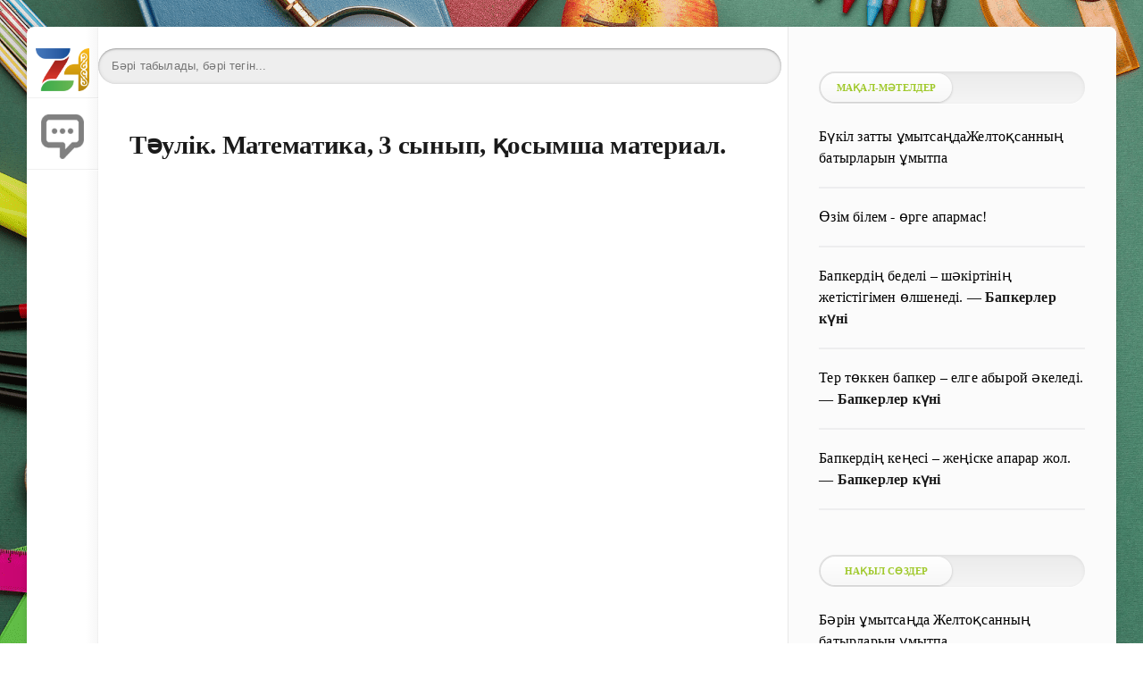

--- FILE ---
content_type: text/html; charset=utf-8
request_url: https://www.zharar.com/kz/qmzh/matem/58081-tulik-matematika-3-synyp-osymsha-material.html
body_size: 23375
content:
<!DOCTYPE html>
<html lang="kk">
<head>
	<meta charset="utf-8">
<title>Тәулік. Математика, 3 сынып, қосымша материал. - kz  &raquo;ҰМЖ, ОМЖ, </title>
<meta name="description" content="Математика   3- сыныпМұғалімге арналған әдістемелік нұсқаулықБөлімі: Уақыт№ 4 сабақ. Тақырыбы:ТәулікОқу мақсаты: 3.1.3.3 шамалар мәндерін уақыт(сек,мин,сағ">
<meta name="keywords" content="">
<meta http-equiv="Content-Type" content="text/html; charset=UTF-8">
<meta name="author" content="www.zharar.com"> 
<meta name="robots" content="all" /> 
<meta name="generator" content="ZHARAR (https://www.ZHARAR.com)" />
<meta property="og:site_name" content="Қазақша портал ZHARAR">
<meta property="og:type" content="article">
<meta property="og:title" content="Тәулік. Математика, 3 сынып, қосымша материал.">
<meta property="og:url" content="https://www.zharar.com/kz/qmzh/matem/58081-tulik-matematika-3-synyp-osymsha-material.html">
<link rel="search" type="application/opensearchdescription+xml" href="https://www.zharar.com/index.php?do=opensearch" title="Қазақша портал ZHARAR">


<link rel="canonical" href="https://www.zharar.com/kz/qmzh/matem/58081-tulik-matematika-3-synyp-osymsha-material.html">
    <meta name="HandheldFriendly" content="true">
   <meta name="viewport" content="initial-scale=1.0, maximum-scale=5, width=device-width"> 
    <meta http-equiv="Cache-control" content="no-transform" /> 
 <meta name="apple-mobile-web-app-capable" content="yes">
	<meta name="apple-mobile-web-app-status-bar-style" content="default">
	<link rel="shortcut icon" href="/favicon.ico">
  <link rel="apple-touch-icon" sizes="180x180" href="/apple-touch-icon.png">
<link rel="icon" type="image/png" sizes="32x32" href="/favicon-32x32.png">
<link rel="icon" type="image/png" sizes="16x16" href="/favicon-16x16.png">
<link rel="manifest" href="/site.webmanifest">
<link rel="mask-icon" href="/safari-pinned-tab.svg" color="#9bc520">
<meta name="msapplication-TileColor" content="#00aba9">
<meta name="theme-color" content="#9bc520"> 
    
    <meta name="daopush-site-verification" content="a4748d6d70381defc3d3b9b021f734b091593003">

<link rel="stylesheet" href="/engine/classes/min/index.php?f=/templates/green2021/css/styles2.css&amp;9" />
        
    <style>
   body {
       width: 100%;
    background:   url(/image/ignore/456.png); /* Цвет фона и путь к файлу */
     background-attachment: fixed;
       
   }
  </style>
    
    
 	<link rel="stylesheet" href="/engine/modules/slidingadvert/site/site.css" type="text/css" />
	<script type="text/javascript">
	var COMMENTXFIELDS_OPTIONS = JSON.parse('{"ADMIN_URL":"https:\/\/www.zharar.com\/zharar_control.php?mod=commentxfields","SITE_URL":"https:\/\/www.zharar.com\/","SITE_AJAX_URL":"https:\/\/www.zharar.com\/engine\/modules\/commentxfields\/site\/ajax.php","USER_HASH":"92e35281c607c191f359152c33ecfbd2a429533a","IN_ADMINPANEL":false,"EXT-gallery-images_count_limit":"15","EXT-gallery-filesize_limit":"0","EXT-gallery-preview_image_width":"100","EXT-gallery-preview_image_height":"100","EXT-gallery-allowed_extensions":[],"CFG_FILEPATH":"\/data\/config.commentxfields.php","UPDATES_API_URL":"https:\/\/new-dev.ru\/updates_api.php?product_id=23&action=checknewmodule","XFIELDSDATA_NAME":"cmxfieldsdata","ADMIN_ID":1,"ADMIN_USERGROUP_ID":1,"VISITOR_USERGROUP_ID":4,"GUEST_USERGROUP_ID":5,"TYPE_TEXT":"text","TYPE_IMAGE_GALLERY":"image_gallery","TYPE_YOUTUBE":"youtube","ADMIN_CMXFIELDS_CONTAINER_PREFIX":"cmxfields_container_"}');
	</script>
</head>
   
<body>
	<div class="page">
	 	<div class="wrp">
			<div class="body">
				<!-- Левая колонка -->
				<div id="body_left">
					<div class="body_left_in">
					<!-- Шапка -->
					<header id="header">
						
                        
                        <!-- Логотип --> 
						<a class="logotype" href="/" title="ZHARAR">
							                           <br> <img height="60%" width="75%" src="/image/logom.png" alt="Басты бет">
						</a> 
						<!-- / Логотип -->
						
						 
                       
                        
                        
                        
                        
						 <a class="logotype" href="#addcomment" title="Пікір қалдыуру">
							                           <img src="/image/addcommentmobile.webp" height="85%" width="60%" alt="пікір қосу">     
						</a> 
                        
						 
                        
					</header>
					<!-- / Шапка -->
					</div>
					<!-- Кнопка "Наверх" -->
					<a href="/" id="upper"><svg class="icon icon-up"><use xlink:href="#icon-up"></use></svg></a>
					<!-- / Кнопка "Наверх" -->
					<div id="menu">
						<div class="greenmenu">
	<!-- Поиск -->

     
 
    
    	 <style>
     .search {
	/* устанавливаем необходимую ширину формы в зависимости от дизайна
	** форма без проблем растягивается */
	width: 99%;

	/* кнопку отправки будем позиционировать абсолютно,
	** поэтому необходимо это свойство */
	position: relative;
}

.search input {
	/* отключаем бордюры у инпутов */
	border: none;
}

/* стили для поля ввода */
.search .input {
	/* растягиваем поле ввода на всю ширину формы */
	width: 100%;

	/* за счет верхнего (8px) и нижнего (9px) внутренних отступов
	** регулируем высоту формы
	** внутренний отступ справа (37px) делаем больше левого,
	** т.к. там будет размещена кнопка отправки	*/
	padding: 8px 37px 9px 15px;

	/* чтобы ширина поля ввода (100%) включала в себя внутренние отступы */
	-moz-box-sizing: border-box;
	box-sizing: border-box;

	/* добавляем внутренние тени */
	box-shadow: inset 0 0 5px rgba(0,0,0,0.1), inset 0 1px 2px rgba(0,0,0,0.3);

	/* закругляем углы */
	border-radius: 20px;

	background: #EEE;
	font: 13px Tahoma, Arial, sans-serif;
	color: #555;
	outline: none;
}

/* меняем оформление поля ввода при фокусе */
.search .input:focus {
	box-shadow: inset 0 0 5px rgba(0,0,0,0.2), inset 0 1px 2px rgba(0,0,0,0.4);
	background: #E8E8E8;
	color: #333;
}

/* оформляем кнопку отправки */
.search .submit {
	/* позиционируем кнопку абсолютно от правого края формы */
	position: absolute;
	top: 0;
	right: 0;

	width: 37px;

	/* растягиваем кнопку на всю высоту формы */
	height: 100%;

	cursor: pointer;
	background: url(https://lh4.googleusercontent.com/-b-5aBxcxarY/UAfFW9lVyjI/AAAAAAAABUg/gQtEXuPuIds/s13/go.png) 50% no-repeat;

	/* добавляем прозрачность кнопке отправки */
	opacity: 0.5;
}

/* при наведении курсора меняем прозрачность кнопки отправки */
.search .submit:hover {
	opacity: 0.8;
}

/* данное свойство необходимо для того, чтобы в браузерах
** Chrome и Safari можно было стилизовать инпуты */
input[type="search"] {
	-webkit-appearance: none;
}
     </style>
	<!-- / Поиск -->
    
	<nav class="menu">
        <a href="/" title="Главная">Басты бет</a>
                         <a href="/about.html">Сайт туралы</a> 
        <a href="/faq.html">FAQ нұсқаулық</a> 
		<a href="/index.php?do=feedback" title="Контакты">Байланыс</a>
		<a href="/rules.html" title="Правила">Ереже</a>
                 <a href="/sitemap.html">Сайт картасы</a> 
         
       
		 
        
       
	</nav>
    
    
</div>
					</div>
				</div>
				<!-- / Левая колонка -->
				<div class="body_right">
				
					<div id="mainside" class="structure">
						<div class="str_left">
                            
							
                            
							
							 
				<section id="content">
                                           
			 

  	<br> 	<div class="searchbox777"><form action="/google.html" method="get" class="search">
	<input type="search" name="q" placeholder="Бәрі табылады, бәрі тегін..." class="input" />
 </form>    </div> 
                    
                 
                    
            
                   
							<div id='dle-content'> <article class="block story fullstory">
   
	<h1 class="h2 title"> Тәулік. Математика, 3 сынып, қосымша материал. </h1>
    
	
    
	
	<div class="text">
       
			 
       
         
      
        
      
        	
       
             
   
        <br> 
            
          <div class="iframe-container"><iframe width="700" height="700"  class="worddoc" data-src='https://view.officeapps.live.com/op/embed.aspx?src=https://www.zharar.com/uploads/files/2023-03/1678046383_n-tulik.docx'></iframe></div>
        <div class="readall"><p><b>Математика   3- сынып</b></p><p><b>Мұғалімге арналған әдістемелік нұсқаулық</b></p><p><b>Бөлімі:</b> Уақыт</p><p><b>№ 4 сабақ.</b> Тақырыбы:Тәулік</p><p><b>Оқу мақсаты</b>: 3.1.3.3 шамалар мәндерін уақыт(сек,мин,сағ,тәул, жыл,ғасыр) өлшем бірліктерін салыстыру және амалдар орындау</p><p>2.1.3.4 уақыт( сек,мин,сағ,тәул.ғасыр) бірліктері олардың арақатынасына сүйеніп түрлендіру<b> </b></p><p><b>Сабақтың</b><b>      </b><b>мақсаты: </b></p><p><b>Барлы</b><b>қ оқушылар:</b> Уақыттың өлшем бірліктерімен (минутпен және секундпен) арифметикалық амалдарды орындайды;</p><p><b>Оқушылардың</b><b> </b><b>көпшілігі</b><b>:</b> Уақыттың өлшем бірліктерін түрлендіруді біледі</p><p><b>Оқушылардың кейбіреулері</b><i><b>:</b></i> Уақыттың өлшем бірлігіне байланысты есептер шығарады.</p><p><b>Ресурстар:</b><b> </b>энциклопедия, суреттер, интерактивтік тақта, сағаттың макеті</p><p><b>               </b></p><p><b>Саба</b><b>ққа қажетті деректе</b>р: Уақыт өлшемдері жыл, ай, апта, тәулік, сағат т.б. Осы бірліктерді халық қалай тап-қан, соған тоқталамыз. Жыл, ай, аптаның ұзақтығын анықтау оңай болған жоқ. Алғашқы уақыт есебін жүргізу, күнтізбені жасау тек жер кәсібі мен мал шаруашылығына көшкен заманда ғана бастаған. Халықтардың көпшілігі жыл мерзімін жаз, күз, қыс, көктем маусымдарымен есептеген. &laquo;Пәлен уақыттан кейін бес жыл өтті&raquo; деудің орнына &laquo;Бес жаз&raquo; немесе &laquo;Бес көктем&raquo; өтті деген.</p><p><b>Тә</b><b>ул</b><b>ік</b> &ndash; тетелес бір күн мен бір түннің қосындысы. Күннің де, түннің де ұзақтығы өзгеріп, әр маусымда әр түрлі болып отырады. <b>Тә</b><b>ул</b><b>іктің</b> ұзақтығын тұрақты шама деп есептеуге болады. Жуық түрде алғанда күн қанша ұзарса, түн сонша қысқарады. Шамалап алғандағы <b>тә</b><b>ул</b><b>іктің</b> бұл тұрақтылығы біздің заманымыздан бұрын 4000 жылдықта анықталған. Бір <b>тәулік</b> ішінде Жер өз осін бір айналып шығады. Жердің өз осін бір айналып шығуына кететін уақыт жұлдыздық <b>тәулік</b> деп аталады</p><p>Күн сағаты &ndash; Гномон&nbsp;</p><p>3,5 мың жыл бұрын <a href="https://massaget.kz/layfstayl/alemtanu/syrly-alem/40534/?img=http%3A%2F%2Fmassaget.kz%2Fuserdata%2Fnews%2Fnews_40534%2Fimage_l.jpg">Вавилондықтар</a>&nbsp;күн сағаты &ndash; Гномонды қолданысқа енгізді. Қиғаш шеңбер тас ортасына жіңішке ағашты орнату арқылы уақытты біліп отырды. Бірақ күн сағатының кемшілігі уақытты Вавилондықтар тек, күндіз ғана есептеді, оған бұлтты күндері күннің болмай қалуындағы қиындықтарды қосыңыз.&nbsp;</p><p>От сағаты&nbsp;</p><p>От сағаты ежелгі қытайда пайда болды. От сағат ауа райы және күнге тәуелсіз болғандықтан күн сағатына қарағанда біраз қолайлы еді. Тіпті қытайлықтар от сағатын оятқыш ретінде де пайдаланған. Шамның межеленген жеріне темір шарларды жіппен байлап қоятын болған. Белгіленген жеріне дейін жанып келген шаммен бірге жіп те өртеніп, темір шар төмендегі темір ыдысқа түсіп, қатты дыбыс беретін болған екен.&nbsp;</p><p>Су сағаты &ndash; Клепсидра&nbsp;</p><p>Алғашқы су сағаттарының отаны &ndash; Египет. Александрия қаласында су сағаттар жасайтын өнеркәсіп өте жақсы дамыған. Су сағатын &ndash; Клепсидра яғни су ұрлаушы деп атаған. Су сағаты күн сағатынан қолайлы, от сағатынан да уақытты дәлірек көрсететін болған. Механизмі қарапайым, бір ыдыстағы су екінші ыдысқа ақырындап құйылып отырған.&nbsp;</p><p>Құм сағаты</p><p>Құм сағаты туралы алғашқы деректер Париж қаласынан табылды. Құм сағатты теңізде де көп пайдаланған. 30 секундтық кеменің жылдамдығын білдіретін не 4 сағаттық бір вахтаның уақытын білдіретін құм сағаттар жиірек қолданылған. Еуропада құм сағаттар 3 сағат не 1 сағаттық уақытты көрсететін болыпты. Қазіргі күнде құм сағаттар медицинада кейбір дәрігерлік рәсімдерді өткізу үшін ғана пайдаланады. Құм сағаттарды сувенир ретінде де сатып алуыңызға болады.</p><p>Мұнара сағаты&nbsp;Алғашқы механикалық сағаттар XIV ғасырда пайда бола бастады. 1404 жылы алғаш рет Мәскеудегі мұнараға сағат қойылды. Арада 1 ғасыр өтіп6 механикалық сағаттар жаппай сатылымға шыға бастады. Голландиялық ғалым Х.Гюйгенс 1657 маятникті ойлап тапты, мұнымен уақыттың дәлдігі арта түсті.&nbsp;</p><p>Электронды сағаттар</p><p>Алғаш электронды сағаттар деген сөз 1952 жылы газет беттерінде бой көрсете бастайды. Француздың &laquo;Лип-Безансон&raquo; (Leap Besancon) және америкалық &laquo;Elgin Watch Company&raquo; фирмалары электронды сағат шығарамыз деп баспасөз беттерінде әлемнен сүйінші сұрайды. Бірақ, алғашқы электронды сағаттарды арада жеті жыл өткенде &laquo;Гамильтон&raquo; (Hamilton) атты фирма шығара бастады.</p><p><b>           </b></p><p><b>Сабақты к</b><b>іріспе тапсырма</b><b>дан бастаңыз</b><b>.</b></p><p><b>Сөздік бағалау</b><b> жасаңыз.</b><b> &laquo;</b><i><b>Жарайсың!&raquo;,</b></i><b> &laquo; </b><i><b>Өте жақсы!&raquo;,</b></i><b> &laquo;</b><i><b>Керемет!&raquo;</b></i><b> </b></p><p><b>1- тапсырма </b><b>Уақыт аралықтары.</b><b> </b></p><p><b>Ұ.Ж. </b>Дені сау болып өсу үшін не істеу керек? Уақыты тамақ ішіп,ұйықтап спортпен шұғылдану және күнде бір уақытта серуендеу керек. &laquo;Қай уақытта оянасың? Қай уақытта таңғы ас ішесің? Қай уақытқа дейін сабақ оқисың? Қай уақытта серуендейсің?&raquo; тб. Сұрақтар қоя отырып, жұптаса отырып,уақыттарын белгілей күн тәртібін салыстыруды ұсыныңыз. Тәулік ұғымын толықтыра түсу. </p><p>Бағалау:</p><p><b>2- тапсырма </b><b>Шығарып көр.</b> </p><p>Назарларын тақтадағы суретке аудартыңңыз. &laquo;Әр  суретте қай уақыт бейнеленген? Неліктен олай ойлайсыңдар (ұлдың әрекеттері бойынша  және көрінуінен) Сағатта барлығы  12 бөлік бар, сондықтан уақытты әр түрлі оқуға болатынын айттырыңыз. Мысалы,күндізгі 2 сағат- бұл 14 сағат.Оқушылардың назарын </p><p>сағатқа аудартыңыз. Жұптарда олардың қайсысы суретте орналасуы мүмкін екендігін талқылатыңыз. Барлық нұсқаны таңдатыңыз. Тәуліктің бірінші жартысы , екінші жартысы деген ұғым қалыптастырыңыз. </p><p><b>Сөздік бағалау</b><b> жасаңыз.</b><b> </b>&laquo;Жарайсың!&raquo;, &laquo; Өте жақсы!&raquo;, &laquo;Керемет!&raquo; </p><p><b>3- тапсырма </b><b>Ойлан</b><b> </b></p><p><b>Уақыт аралықтары</b><b>н салыыыстыртыңыз</b><b>.</b></p><p><b> (Ұ.Ж</b>)Тапсырманы ойын түрде орындатуға ұсыныс жасаңыз.Сыныпты  екі бөлікке бөліңіз.Оқушыларға сыныптың бірінші бөлігі-жазудың сол жағы,  ал екінші бөлігі-оң жағы екендігін түсіндіріңіз. Салыстыру кезінде кімнің өлшем бірлігі үлкенірек болса,сол сынып бөлігі орнынан тұрады,қол шапалақтайтынын айтыңыз.</p><p>Тапсырма </p><p>1 тәулік және 100 сағат</p><p>2 апта және 13 тәулік</p><p>8 тәулік және 200 сағат</p><p>12 апта және 90 тәулік</p><p>2 тәулік және 50 сағат</p><p>15 апта және 105 тәулік</p><p>Шапалақтау арқылы бағалаңыз.</p><p><b>4- тапсырма Шығарып көр.</b><b>(Д.Ж)</b>. Оқушыларға Қазақстан қалаларына саяхатқа шығатынын елестетуді ұсыныңыз.Қай жерде болдыңдар? Кейбір қалалар бір-бірінен өте алыс қашықтықта орналасқандықтарын түсіндіріңіз. Оқушыларға есептерді шығаруды тапсырыңыз.</p><p>1.Балалар 18.00-де пойызға отырып, келесі күні кешкі 6- да түсті.Олар пойызда қанша уақыт болды. Жауабы: 1 тәулік</p><p>2.Балалар басқа қалаға бару үшін автобусқа отырып 14.00- де шығып 27 сағат жүріп барды. Олар автобустан түскенде уақыт қаншаны көресттіп тұрды? </p><p>Жауабы:17.00</p><p>Тапсырманы<b> б</b>ағдаршам тәсілі арқылы бағалаңыз.</p><p><b>               </b>Сергіту сәтін<b> </b><b>&laquo;Айна&raquo; ойыны </b></p><p><b>5- та</b><b>п</b><b>сырма Ойлан</b></p><p>(<b>Т.Ж</b>) Жұмысты топтарда орындатыңыз.Алдымен бірге шығарылуын жаздырыңыз. Кейін топтың бір өкілі шығарған есебін алып,басқа топқа тексеру және бағалау үшін жіберіңіз.Сөйтіп барлық топтарды аралау керек. Өкілдер өз топтарына қайтып, шығарылуын түсіндіреді.</p><p>Тапсырма: </p><p>1. Салыстыруға берілген тапсырмалар.</p><p>2. Сәйкестендіруге берілген тапсырмалар.</p><p>3.Сағаттың бөлігін табу.</p><p>Жұмысты басбармақ арқылы бағалаңыз.</p><p><b>6- тапсырма </b>Амалдарды орындауға беріңіз.</p><p>(ДЖ) </p><p>5 тәул 20сағ+ 3 тәул  23 сағ=</p><p>3 сағ 45 мин- 1сағ 55 мин =</p><p>5 мин 50 сек + 3мин 18 сек=</p><p>6 тәул 20 сағ &ndash; 1 тәул 12 сағ=</p><p>Жауаптарын тексертіңіз  және өзін &ndash;өзі бағалатыңыз</p><p><b>7- тапсырма Сен білесің бе?</b></p><p><b>(Т.Ж</b>)  Ежелгі сағаттар туралы ақпаратты энциклопедиядан табуды тапсырылған. Оқушылардың дайындған мәліметтерін тыңдаңыз. Сағаттың суреттерін қарастырыңыз.Заманауи сағаттармен салыстырыңыз. Суреттер көрсетіңіз, толықытырыңыз..</p><p>арқылы ұйымдастырыңыз. Оқушылар жұптасып, бір-біріне қарама-қарсы тұрады (немесе партада отырып та болады). Олардың біреуі қолдарымен, аяқтарымен, денесімен, бет-әлпетімен әртүрлі қимылдар жасайды, ал екінші оқушы оларды айна секілді қайталайды: оңды сол қылады, солды оң жасайды. Бір минуттан кейін оқушылар рөлдерімен алмасады.</p><p><b>Кері байланыс &laquo;Жылдамдық бекеті&raquo;</b></p><p>Сұрақтарға тез жауап беруді ұйымдастырыңыз.</p><ul><li>24 сағатта қанша тәулік бар </li><li>Түнгі сағат 22.00 . Бес сағаттан кейін уақыт қаншаны көрсетеді? </li><li>4 тәулікте қанша сағат бар? </li><li>36 сағатта қанша тәулік қанша сағат бар?</li></ul><p><b>Сөздік бағалау</b> &laquo;Жарайсың!&raquo;, &laquo; Өте жақсы!&raquo;, &laquo;Керемет!&raquo; сөздері арқылы бағалаңыз.</p><p>Сабақ соңында рефлексия жасатыңыз. </p><p>БББ кестесін пайдаланыңыз. Тақырыптың басында оқушылар үш бағаналы тор көз жасайды. Білемін; Білгім келеді; Білдім. Олар ойланады және бірінші екі бағанды толтырады, содан кейін үшінші бағанға бөлімнің соңында оралады. Нұсқау &ndash; қосымша баған &ldquo;Сен қалай оқытар едің?&rdquo;</p><p>Не білгім келеді?  Не білдім? Сен қалай оқытар едің?</p></div>
         
         
              
              
 
                           
        
         <a id="zhukteu"></a>
        
        
          
                <br/>  
 
           
        <br/><center><b> <div id="linkPlace">Толық нұсқасын <span style="color:#FA0909" id="timeNumer">30</span> секундтан кейін жүктей аласыз!!! </div> </b>

<script type="text/javascript">
var timerFIG = 30; // числом указывается необходимый период задержки в секундах...
document.all.timeNumer.innerHTML = timerFIG; // начало отсчета прописывается автоматически...
var timer = setInterval("startTimer()",1000);
function startTimer() {
if(timerFIG !== 1) {
timerFIG--;
document.all.timeNumer.innerHTML = timerFIG;
} else {
clearInterval(timer);
document.all.linkPlace.innerHTML = '<p><a  href="https://www.zharar.com/index.php?do=download&id=41795" class="download_btn" target="blank_"><img src="/image/download.webp"></a></p>';
}}
</script></center><br>
        
        
        
        
        
       

 
         

        
         
        
         <br> 
     <b>Әлеуметтік желілерде бөлісіңіз:</b>
       <br>   
  
     <a target="_blank" href="/ggoo/?https://www.facebook.com/sharer.php?src=sp&u=https://www.zharar.com/kz/qmzh/matem/58081-tulik-matematika-3-synyp-osymsha-material.html&title=Тәулік. Математика, 3 сынып, қосымша материал.&utm_source=share">Facebook</a> | <a target="_blank" href="/ggoo/?https://vk.com/share.php?url=https://www.zharar.com/kz/qmzh/matem/58081-tulik-matematika-3-synyp-osymsha-material.html&title=Тәулік. Математика, 3 сынып, қосымша материал.&utm_source=share">VK</a> | <a target="_blank" href="/ggoo/?https://api.whatsapp.com/send?text=Тәулік. Математика, 3 сынып, қосымша материал. https://www.zharar.com/kz/qmzh/matem/58081-tulik-matematika-3-synyp-osymsha-material.html&utm_source=share">WhatsApp</a> | <a target="_blank" href="/ggoo/?https://t.me/share/url?url=https://www.zharar.com/kz/qmzh/matem/58081-tulik-matematika-3-synyp-osymsha-material.html&text=Тәулік. Математика, 3 сынып, қосымша материал.&utm_source=share">Telegram</a> | <a target="_blank" href="/ggoo/?https://twitter.com/intent/tweet?text=Тәулік. Математика, 3 сынып, қосымша материал.&url=https://www.zharar.com/kz/qmzh/matem/58081-tulik-matematika-3-synyp-osymsha-material.html&utm_source=share">Twitter</a> 
  
        <br>  <br> 
        
       
        
 
 	  <b>Қарап көріңіз 👇</b>
	  <div class="related-news-wrap">
            <div class="ui-helper-clearfix">
   &nbsp; <a href="https://www.zharar.com/kz/qmzh/matem/58076-tulikaptazhyl-matematika-3-synyp-osymsha-material.html" title="Тәулік,апта,жыл. Математика, 3 сынып, қосымша материал.">	<b>Тәулік,апта,жыл. Математика, 3 сынып, қосымша материал.</b>	        </a> 
  
  <a href="https://www.zharar.com/kz/qmzh/matem/58076-tulikaptazhyl-matematika-3-synyp-osymsha-material.html" title="Тәулік,апта,жыл. Математика, 3 сынып, қосымша материал." class="pull-right">ᐈ</a>
</div>  <div class="ui-helper-clearfix">
   &nbsp; <a href="https://www.zharar.com/kz/qmzh/matem/58080-tulik-matematika-3-synyp-didaktikaly-material.html" title="Тәулік. Математика, 3 сынып, дидактикалық материал.">	<b>Тәулік. Математика, 3 сынып, дидактикалық материал.</b>	        </a> 
  
  <a href="https://www.zharar.com/kz/qmzh/matem/58080-tulik-matematika-3-synyp-didaktikaly-material.html" title="Тәулік. Математика, 3 сынып, дидактикалық материал." class="pull-right">ᐈ</a>
</div>  <div class="ui-helper-clearfix">
   &nbsp; <a href="https://www.zharar.com/kz/qmzh/matem/58074-tulikaptazhyl-matematika-3-synyp-didaktikaly-material.html" title="Тәулік,апта,жыл. Математика, 3 сынып, дидактикалық материал.">	<b>Тәулік,апта,жыл. Математика, 3 сынып, дидактикалық материал.</b>	        </a> 
  
  <a href="https://www.zharar.com/kz/qmzh/matem/58074-tulikaptazhyl-matematika-3-synyp-didaktikaly-material.html" title="Тәулік,апта,жыл. Математика, 3 сынып, дидактикалық материал." class="pull-right">ᐈ</a>
</div>  <div class="ui-helper-clearfix">
   &nbsp; <a href="https://www.zharar.com/kz/qmzh/matem/52698-tulik-matematika-2-synyp-didaktikaly-material.html" title="Тәулік. Математика, 2 сынып, дидактикалық материал.">	<b>Тәулік. Математика, 2 сынып, дидактикалық материал.</b>	        </a> 
  
  <a href="https://www.zharar.com/kz/qmzh/matem/52698-tulik-matematika-2-synyp-didaktikaly-material.html" title="Тәулік. Математика, 2 сынып, дидактикалық материал." class="pull-right">ᐈ</a>
</div>  <div class="ui-helper-clearfix">
   &nbsp; <a href="https://www.zharar.com/kz/qmzh/matem/58078-tulik-matematika-3-synyp-saba-zhospary.html" title="Тәулік. Математика, 3 сынып, сабақ жоспары.">	<b>Тәулік. Математика, 3 сынып, сабақ жоспары.</b>	        </a> 
  
  <a href="https://www.zharar.com/kz/qmzh/matem/58078-tulik-matematika-3-synyp-saba-zhospary.html" title="Тәулік. Математика, 3 сынып, сабақ жоспары." class="pull-right">ᐈ</a>
</div>  <div class="ui-helper-clearfix">
   &nbsp; <a href="https://www.zharar.com/kz/qmzh/matem/58079-tulik-matematika-3-synyp-prezentacija.html" title="Тәулік. Математика, 3 сынып, презентация.">	<b>Тәулік. Математика, 3 сынып, презентация.</b>	        </a> 
  
  <a href="https://www.zharar.com/kz/qmzh/matem/58079-tulik-matematika-3-synyp-prezentacija.html" title="Тәулік. Математика, 3 сынып, презентация." class="pull-right">ᐈ</a>
</div>  <div class="ui-helper-clearfix">
   &nbsp; <a href="https://www.zharar.com/kz/qmzh/matem/51510-uaytty-lshem-birlikteri-tulik-apta-knderi-matematika-1-synyp-didaktikaly-material.html" title="Уақыттың өлшем бірліктері .Тәулік. Апта күндері. Математика, 1 сынып, дидактикалық материал..">	<b>Уақыттың өлшем бірліктері .Тәулік. Апта күндері. Математика, 1 сынып, дидактикалық материал..</b>	        </a> 
  
  <a href="https://www.zharar.com/kz/qmzh/matem/51510-uaytty-lshem-birlikteri-tulik-apta-knderi-matematika-1-synyp-didaktikaly-material.html" title="Уақыттың өлшем бірліктері .Тәулік. Апта күндері. Математика, 1 сынып, дидактикалық материал.." class="pull-right">ᐈ</a>
</div>  
            
		</div>
	 
 

    </div>

    	<div class="category grey">
		<svg class="icon icon-cat"><use xlink:href="#icon-cat"></use></svg>
		<a href="https://www.zharar.com/kz/">kz </a>  | <a href="https://www.zharar.com/kz/qmzh/">ҰМЖ, ОМЖ, ҚМЖ - Ұзақ, орта, қысқа мерзімді жоспар</a>  | <a href="https://www.zharar.com/kz/qmzh/matem/">Математика</a>
	</div>
    <div class="story_tools ignore-select">
		 <time class="date grey" datetime="06-03-2023"> 06.03.2023 </time>
		<ul class="meta grey">
			<li class="meta_author" title="Автор" alt="автор">
				<svg class="icon icon-author"><use xlink:href="#icon-author"></use></svg>Автор: <a onclick="ShowProfile('aiym2023', 'https://www.zharar.com/user/aiym2023/', '0'); return false;" href="https://www.zharar.com/user/aiym2023/">aiym2023</a>
			</li>
            <li class="meta_views" title="Қаралым: 17"><svg class="icon icon-view"><use xlink:href="#icon-view"></use></svg>17</li>
			   </ul>
        
        
	</div>
     
    <br>
  

  	<br> 	<div class="searchbox777"><form action="/google.html" method="get" class="search">
	<input type="search" name="q" placeholder="Бәрі табылады, бәрі тегін..." class="input" />
 </form>    </div> 
    
      <br>
    <b>Пайдалы сілтемелер:</b>
    
     <!--br>» <a target="_blank" href="/ggoo/?https://freedombank.onelink.me/WNLd/z11ppr6q">Freedom қосымшасын жүктеп +1000₸ алыңыз! </a> 
     <br>» <a target="_blank" href="/ggoo/?https://www.binance.com/referral/earn-together/refer-in-hotsummer/claim?hl=ru&ref=GRO_20338_D0H5K">Жүлдеңізді алу үшін <b>Binance</b>-ке тіркеліңіз! </a>
     <br>» <a target="_blank" href="/ggoo/?https://www.bybit.com/invite?ref=YNNM3O"><b>Bybit</b> қосымшасын жүктеп бонус алыңыз! </a-->
      	<br>» <a href="https://www.zharar.com/kz/tilek/7344-tugan.html" title="Туған күнге 99 тілектер жинағы: өз сөзімен, қысқаша, қарапайым туған күнге тілек">	Туған күнге 99 тілектер жинағы: өз сөзімен, қысқаша, қарапайым туған күнге тілек	        </a>  	<br>» <a href="https://www.zharar.com/kz/olen/5684-zhukteu.html" title="Абай Құнанбаев барлық өлеңдер жинағын жүктеу, оқу">	Абай Құнанбаев барлық өлеңдер жинағын жүктеу, оқу	        </a>  	<br>» <a href="https://www.zharar.com/kz/bata/128-dastarhan.html" title="Дастархан батасы: дастарханға бата беру, ас қайыру">	Дастархан батасы: дастарханға бата беру, ас қайыру	        </a>  
</article>
 
   

<div class="comments ignore-select">
    <form  method="post" name="dle-comments-form" id="dle-comments-form" ><div id="addcomment" class="block">
	<b>Пікір жазу</b>
	<div class="box_in">
		<ul class="ui-form">
		
			<li class="form-group combo">
				<div class="combo_field"><input placeholder="Есіміңіз..." type="text" name="name" id="name" class="wide" required></div>
				 </li>
		
			<li id="comment-editor"><div class="bb-editor">
<textarea name="comments" id="comments" cols="70" rows="10"></textarea>
</div></li> 

			<input type="text" name="commentxfields[youtube]" id="commentxfields[youtube]" class="cmx_input commentxfields_formcontrol_youtube" placeholder="Youtube-тан сілтеме қосыңыз" title="" value="" />	
            <input type="file" multiple accept="image/*" style="display:none" data-commentxfields-type="image_gallery" data-commentxfields-name="gallery" data-commentxfields-suffix="" autocomplete="off">

<button type="button"   onclick="return COMMENTXFIELDS.IMAGE_GALLERY.addFileBtnClick($(this));"><b>Сурет қосу</b></button>
<span id="commentxfields_inputs_store_gallery" style="display:none"></span>

	<div id="commentxfields_primary_preview_gallery" class="cmx_image_gallery_preview_wrapper"></div>

			
		
		 
		</ul>
		<div class="form_submit">
		 
			<button class="btn" type="submit" name="submit"><b>Пікір қалдыру</b></button>
		</div>
	</div>
</div>
		<input type="hidden" name="subaction" value="addcomment">
		<input type="hidden" name="post_id" id="post_id" value="58081"><input type="hidden" name="user_hash" value="92e35281c607c191f359152c33ecfbd2a429533a"></form>
	
	
	<div style="padding-left:45px;padding-right:45px;">
		
<div id="dle-ajax-comments"></div>

	</div>
	
    <hr>
         
 
</div></div>
                               
                            </section>
				 
							
						</div>
						<aside class="str_right" id="rightside">
    
   
    
        <div class="block">
		<ul class="block_tabs">
			<li class="active">
				<a>					Мақал-мәтелдер				</a>
			</li>			 
		</ul>
             	<div id="sht-widget-item-124779" class="sht-widget-item">
	
		<div class="sepH_b">
			
			<div class="tab-content"><a href="https://www.zharar.com/index.php?do=shorttexts&amp;action=item&amp;id=124779" title="Толық нұсқасын қарау">
				    <font color="black">			  Бүкіл затты ұмытсаңдаЖелтоқсанның батырларын ұмытпа  </font></a>
			
			</div>
		</div>
		<hr>
	</div>
		<div id="sht-widget-item-124553" class="sht-widget-item">
	
		<div class="sepH_b">
			
			<div class="tab-content"><a href="https://www.zharar.com/index.php?do=shorttexts&amp;action=item&amp;id=124553" title="Толық нұсқасын қарау">
				    <font color="black">			  Өзім білем - өрге апармас!  </font></a>
			
			</div>
		</div>
		<hr>
	</div>
		<div id="sht-widget-item-124524" class="sht-widget-item">
	
		<div class="sepH_b">
			
			<div class="tab-content"><a href="https://www.zharar.com/index.php?do=shorttexts&amp;action=item&amp;id=124524" title="Толық нұсқасын қарау">
				    <font color="black">			  Бапкердің беделі – шәкіртінің жетістігімен өлшенеді.  </font></a>
			
							—&nbsp;<b><a href="https://www.zharar.com/index.php?do=shorttexts&action=author&id=3113">Бапкерлер күні</a></b>
			</div>
		</div>
		<hr>
	</div>
		<div id="sht-widget-item-124523" class="sht-widget-item">
	
		<div class="sepH_b">
			
			<div class="tab-content"><a href="https://www.zharar.com/index.php?do=shorttexts&amp;action=item&amp;id=124523" title="Толық нұсқасын қарау">
				    <font color="black">			  Тер төккен бапкер – елге абырой әкеледі.  </font></a>
			
							—&nbsp;<b><a href="https://www.zharar.com/index.php?do=shorttexts&action=author&id=3113">Бапкерлер күні</a></b>
			</div>
		</div>
		<hr>
	</div>
		<div id="sht-widget-item-124522" class="sht-widget-item">
	
		<div class="sepH_b">
			
			<div class="tab-content"><a href="https://www.zharar.com/index.php?do=shorttexts&amp;action=item&amp;id=124522" title="Толық нұсқасын қарау">
				    <font color="black">			  Бапкердің кеңесі – жеңіске апарар жол.  </font></a>
			
							—&nbsp;<b><a href="https://www.zharar.com/index.php?do=shorttexts&action=author&id=3113">Бапкерлер күні</a></b>
			</div>
		</div>
		<hr>
	</div>
	
            
 		</div>
    
            <div class="block">
		<ul class="block_tabs">
			<li class="active">
				<a>
					Нақыл сөздер
				</a>
			</li>			 
		</ul>		 
         	<div id="sht-widget-item-124780" class="sht-widget-item">
	
		<div class="sepH_b">
			
			<div class="tab-content"><a href="https://www.zharar.com/index.php?do=shorttexts&amp;action=item&amp;id=124780" title="Толық нұсқасын қарау">
				    <font color="black">			  Бәрін ұмытсаңда Желтоқсанның батырларын ұмытпа   </font></a>
			
			</div>
		</div>
		<hr>
	</div>
		<div id="sht-widget-item-124724" class="sht-widget-item">
	
		<div class="sepH_b">
			
			<div class="tab-content"><a href="https://www.zharar.com/index.php?do=shorttexts&amp;action=item&amp;id=124724" title="Толық нұсқасын қарау">
				    <font color="black">			  «Бір күн жасап, үш күн тастасаң — нәтиже сені күтіп тұрмайды.»   </font></a>
			
							—&nbsp;<b><a href="https://www.zharar.com/index.php?do=shorttexts&action=author&id=3118">Айтым Жақұпов</a></b>
			</div>
		</div>
		<hr>
	</div>
		<div id="sht-widget-item-124723" class="sht-widget-item">
	
		<div class="sepH_b">
			
			<div class="tab-content"><a href="https://www.zharar.com/index.php?do=shorttexts&amp;action=item&amp;id=124723" title="Толық нұсқасын қарау">
				    <font color="black">			  «Өз денеңді құрметтемеу — өз өміріңді құрметтемеу.»   </font></a>
			
							—&nbsp;<b><a href="https://www.zharar.com/index.php?do=shorttexts&action=author&id=3118">Айтым Жақұпов</a></b>
			</div>
		</div>
		<hr>
	</div>
		<div id="sht-widget-item-124722" class="sht-widget-item">
	
		<div class="sepH_b">
			
			<div class="tab-content"><a href="https://www.zharar.com/index.php?do=shorttexts&amp;action=item&amp;id=124722" title="Толық нұсқасын қарау">
				    <font color="black">			  «Спорт — ең адал шаруа: қанша берсең, сонша қайтарады.»   </font></a>
			
							—&nbsp;<b><a href="https://www.zharar.com/index.php?do=shorttexts&action=author&id=3118">Айтым Жақұпов</a></b>
			</div>
		</div>
		<hr>
	</div>
		<div id="sht-widget-item-124721" class="sht-widget-item">
	
		<div class="sepH_b">
			
			<div class="tab-content"><a href="https://www.zharar.com/index.php?do=shorttexts&amp;action=item&amp;id=124721" title="Толық нұсқасын қарау">
				    <font color="black">			  «Күш — темірде емес, тәртіпте.»   </font></a>
			
							—&nbsp;<b><a href="https://www.zharar.com/index.php?do=shorttexts&action=author&id=3118">Айтым Жақұпов</a></b>
			</div>
		</div>
		<hr>
	</div>
	
  <br>
    <a class="button15" href="/index.php?do=shorttexts&action=authors">Барлық авторлар </a>           
 		</div>
    
    
     <div class="block">
		<ul class="block_tabs">
			<li class="active">
				<a>					Өлеңдер				</a>
			</li>			 
		</ul>		 
	 	<div id="sht-widget-item-124777" class="sht-widget-item">
	
		<div class="sepH_b">
			
			<div class="tab-content"><a href="https://www.zharar.com/index.php?do=shorttexts&amp;action=item&amp;id=124777" title="Толық нұсқасын қарау">
				    <font color="black">			 Жұбым емес  </font></a>
			
							—&nbsp;<b><a href="https://www.zharar.com/index.php?do=shorttexts&action=author&id=3120">Дінмұхаммед Ахан</a></b>
			</div>
		</div>
		<hr>
	</div>
		<div id="sht-widget-item-124776" class="sht-widget-item">
	
		<div class="sepH_b">
			
			<div class="tab-content"><a href="https://www.zharar.com/index.php?do=shorttexts&amp;action=item&amp;id=124776" title="Толық нұсқасын қарау">
				    <font color="black">			 Өз бойыңа жарасымды паңдығың..  </font></a>
			
			</div>
		</div>
		<hr>
	</div>
		<div id="sht-widget-item-124753" class="sht-widget-item">
	
		<div class="sepH_b">
			
			<div class="tab-content"><a href="https://www.zharar.com/index.php?do=shorttexts&amp;action=item&amp;id=124753" title="Толық нұсқасын қарау">
				    <font color="black">			 Жастарға арнау  </font></a>
			
							—&nbsp;<b><a href="https://www.zharar.com/index.php?do=shorttexts&action=author&id=1881">Жастар күні</a></b>
			</div>
		</div>
		<hr>
	</div>
		<div id="sht-widget-item-124752" class="sht-widget-item">
	
		<div class="sepH_b">
			
			<div class="tab-content"><a href="https://www.zharar.com/index.php?do=shorttexts&amp;action=item&amp;id=124752" title="Толық нұсқасын қарау">
				    <font color="black">			 Жастарға ресми арнау  </font></a>
			
							—&nbsp;<b><a href="https://www.zharar.com/index.php?do=shorttexts&action=author&id=1881">Жастар күні</a></b>
			</div>
		</div>
		<hr>
	</div>
		<div id="sht-widget-item-124751" class="sht-widget-item">
	
		<div class="sepH_b">
			
			<div class="tab-content"><a href="https://www.zharar.com/index.php?do=shorttexts&amp;action=item&amp;id=124751" title="Толық нұсқасын қарау">
				    <font color="black">			 Болашақ иелеріне  </font></a>
			
							—&nbsp;<b><a href="https://www.zharar.com/index.php?do=shorttexts&action=author&id=1881">Жастар күні</a></b>
			</div>
		</div>
		<hr>
	</div>
	
 
             		</div>
    
      <div class="block">
		<ul class="block_tabs">
			<li class="active">
				<a>					Әңгімелер				</a>
			</li>			 
		</ul>		 
	 	<div id="sht-widget-item-124711" class="sht-widget-item">
	
		<div class="sepH_b">
			
			<div class="tab-content"><a href="https://www.zharar.com/index.php?do=shorttexts&amp;action=item&amp;id=124711" title="Толық нұсқасын қарау">
				    <font color="black">			 Мылқау жүрек  </font></a>
			
							—&nbsp;<b><a href="https://www.zharar.com/index.php?do=shorttexts&action=author&id=3119">Шарханұлы Мұхаммед-Қанапия</a></b>
			</div>
		</div>
		<hr>
	</div>
		<div id="sht-widget-item-124710" class="sht-widget-item">
	
		<div class="sepH_b">
			
			<div class="tab-content"><a href="https://www.zharar.com/index.php?do=shorttexts&amp;action=item&amp;id=124710" title="Толық нұсқасын қарау">
				    <font color="black">			 Рояль  </font></a>
			
							—&nbsp;<b><a href="https://www.zharar.com/index.php?do=shorttexts&action=author&id=3119">Шарханұлы Мұхаммед-Қанапия</a></b>
			</div>
		</div>
		<hr>
	</div>
		<div id="sht-widget-item-124697" class="sht-widget-item">
	
		<div class="sepH_b">
			
			<div class="tab-content"><a href="https://www.zharar.com/index.php?do=shorttexts&amp;action=item&amp;id=124697" title="Толық нұсқасын қарау">
				    <font color="black">			 Ішкі толғаныс  </font></a>
			
							—&nbsp;<b><a href="https://www.zharar.com/index.php?do=shorttexts&action=author&id=3110">Назерке Батырханова</a></b>
			</div>
		</div>
		<hr>
	</div>
		<div id="sht-widget-item-124685" class="sht-widget-item">
	
		<div class="sepH_b">
			
			<div class="tab-content"><a href="https://www.zharar.com/index.php?do=shorttexts&amp;action=item&amp;id=124685" title="Толық нұсқасын қарау">
				    <font color="black">			 Білім – арманға бастар жол  </font></a>
			
							—&nbsp;<b><a href="https://www.zharar.com/index.php?do=shorttexts&action=author&id=3110">Назерке Батырханова</a></b>
			</div>
		</div>
		<hr>
	</div>
		<div id="sht-widget-item-124677" class="sht-widget-item">
	
		<div class="sepH_b">
			
			<div class="tab-content"><a href="https://www.zharar.com/index.php?do=shorttexts&amp;action=item&amp;id=124677" title="Толық нұсқасын қарау">
				    <font color="black">			 Ашаршылық нәубеті  </font></a>
			
			</div>
		</div>
		<hr>
	</div>
	
        
          

             		</div>
    
    
  	
    <div class="block">
		<ul class="block_tabs">
			<li class="active">
				<a>
					Соңғы қосылғандар
				</a>
			</li>
			 
		</ul>
		<div class="tab-content">
			<div class="tab-pane active" id="news_rel"> 
	<a href="https://www.zharar.com/kz/olen/100845-35.html" title="Тәуелсіздікке 35 жыл: Мерекелік жыр толғауы">
 		
		<font color="black">Тәуелсіздікке 35 жыл: Мерекелік жыр толғауы</font>
			
		
	</a><hr>
 

 

 
	<a href="https://www.zharar.com/kz/olen/100844-34.html" title="Тәуелсіздікке 34 жыл: Мерекелік жыр толғауы">
 		
		<font color="black">Тәуелсіздікке 34 жыл: Мерекелік жыр толғауы</font>
			
		
	</a><hr>
 

 

 
	<a href="https://www.zharar.com/kz/kenes/business/100843-internet.html" title="2025 жылдағы интернет-алаяқтықтың кеңінен таралған түрлері: өзіңізді қалай қорғауға болады">
 		
		<font color="black">2025 жылдағы интернет-алаяқтықтың кеңінен таралған түрлері: өзіңізді қалай қорғауға болады</font>
			
		
	</a><hr>
 

 

 
	<a href="https://www.zharar.com/kz/kenes/business/100842-m.html" title="Жинақтар және кредиттер: кірістер мен шығыстарды қалай теңестіруге болады">
 		
		<font color="black">Жинақтар және кредиттер: кірістер мен шығыстарды қалай теңестіруге болады</font>
			
		
	</a><hr>
 

 

 
	<a href="https://www.zharar.com/kz/word/100841-9-synyp-pnderi-bojynsha-sra-zhauap-kiltteri.html" title="9-СЫНЫП ПӘНДЕРІ БОЙЫНША сұрақ ЖАУАП КІЛТТЕРІ">
 		
		<font color="black">9-СЫНЫП ПӘНДЕРІ БОЙЫНША сұрақ ЖАУАП КІЛТТЕРІ</font>
			
		
	</a><hr>
 

 

 
	<a href="https://www.zharar.com/kz/word/100840-2-synyp-olimpiada-sra-zhauaptary.html" title="2 сынып олимпиада сұрақ жауаптары">
 		
		<font color="black">2 сынып олимпиада сұрақ жауаптары</font>
			
		
	</a><hr>
 

 

 
	<a href="https://www.zharar.com/kz/tarbie/100839-s.html" title="Ұлттық валюта- төл теңге">
 		
		<font color="black">Ұлттық валюта- төл теңге</font>
			
		
	</a><hr>
 

 

 
	<a href="https://www.zharar.com/kz/qmzh/100838-altyn-tege.html" title="Алтын теңге">
 		
		<font color="black">Алтын теңге</font>
			
		
	</a><hr>
 

 

 
	<a href="https://www.zharar.com/kz/powerpoint/100837-m.html" title="15 қараша – Ұлттық валюта – теңге күні">
 		
		<font color="black">15 қараша – Ұлттық валюта – теңге күні</font>
			
		
	</a><hr>
 

 

 
	<a href="https://www.zharar.com/kz/synyp/100836-9-klass-ltty-valjuta-tege-kni.html" title="9 класс Ұлттық валюта – теңге күні">
 		
		<font color="black">9 класс Ұлттық валюта – теңге күні</font>
			
		
	</a><hr>
 

 

 
	<a href="https://www.zharar.com/kz/powerpoint/100835-15-arasha-ltty-valjuta-tege-kni.html" title="15 қараша – Ұлттық валюта – теңге күні">
 		
		<font color="black">15 қараша – Ұлттық валюта – теңге күні</font>
			
		
	</a><hr>
 

 

 
	<a href="https://www.zharar.com/kz/synyp/100834-i.html" title="15 қараша – Ұлттық валюта – теңге күні «Ұлттық теңге – Тәуелсіздігіміздің нышаны»">
 		
		<font color="black">15 қараша – Ұлттық валюта – теңге күні «Ұлттық теңге – Тәуелсіздігіміздің нышаны»</font>
			
		
	</a><hr>
 

 

 
	<a href="https://www.zharar.com/kz/powerpoint/100833-apta-djek-szderi.html" title="Апта дәйек сөздері">
 		
		<font color="black">Апта дәйек сөздері</font>
			
		
	</a><hr>
 

 

 
	<a href="https://www.zharar.com/kz/powerpoint/100832-tuelsizdik-tyrym-flazhok.html" title="Тәуелсіздік - Тұғырым флажок">
 		
		<font color="black">Тәуелсіздік - Тұғырым флажок</font>
			
		
	</a><hr>
 

 

 
	<a href="https://www.zharar.com/kz/soch_sor/100831-m.html" title="БӨЛІМДІК ЖИЫНТЫҚ БАҒАЛАУ (БЖБ)  Пәні: Қазақ тілі Сынып: 5">
 		
		<font color="black">БӨЛІМДІК ЖИЫНТЫҚ БАҒАЛАУ (БЖБ)  Пәні: Қазақ тілі Сынып: 5</font>
			
		
	</a><hr>
 

 

 
	<a href="https://www.zharar.com/kz/powerpoint/100830-16-tuelsiz-azastanpptx.html" title="16 желтоқсан Тәуелсіз Қазақстан">
 		
		<font color="black">16 желтоқсан Тәуелсіз Қазақстан</font>
			
		
	</a><hr>
 

 

 
	<a href="https://www.zharar.com/kz/tarbie/100829-m.html" title="Ахмет Байтұрсынұлының туғанына-150 жыл.">
 		
		<font color="black">Ахмет Байтұрсынұлының туғанына-150 жыл.</font>
			
		
	</a><hr>
 

 

 
	<a href="https://www.zharar.com/kz/word/100828-tuelsizdik-topperler.html" title="Тәуелсіздік күніне топперлер">
 		
		<font color="black">Тәуелсіздік күніне топперлер</font>
			
		
	</a><hr>
 

 

 
	<a href="https://www.zharar.com/kz/tarbie/100827-elimni-erkindigi-tuelsizdik.html" title="Елімнің еркіндігі-Тәуелсіздік">
 		
		<font color="black">Елімнің еркіндігі-Тәуелсіздік</font>
			
		
	</a><hr>
 

 

 
	<a href="https://www.zharar.com/kz/tarbie/100826-tuelsiz-elim-azastan.html" title="Тәуелсіз елім Қазақстан">
 		
		<font color="black">Тәуелсіз елім Қазақстан</font>
			
		
	</a><hr>
 

 

 
	<a href="https://www.zharar.com/kz/tarbie/100825-tuelsizdik-knidocx.html" title="Тәуелсіздік күні  - Тәуелсіздік - ел тірегі!">
 		
		<font color="black">Тәуелсіздік күні  - Тәуелсіздік - ел тірегі!</font>
			
		
	</a><hr>
 

 

 
	<a href="https://www.zharar.com/kz/powerpoint/100824-sada-atu-oiyny.html" title="Садақ ату ойыны">
 		
		<font color="black">Садақ ату ойыны</font>
			
		
	</a><hr>
 

 

 
	<a href="https://www.zharar.com/kz/powerpoint/100823-sra-zhauap-lampoka-disi.html" title="Сұрақ жауап лампока әдісі">
 		
		<font color="black">Сұрақ жауап лампока әдісі</font>
			
		
	</a><hr>
 

 

 
	<a href="https://www.zharar.com/kz/powerpoint/100822-m.html" title="Ұлттық мереке  25 қазан – «Республика күні»">
 		
		<font color="black">Ұлттық мереке  25 қазан – «Республика күні»</font>
			
		
	</a><hr>
 

 

 
	<a href="https://www.zharar.com/kz/tarbie/100821-m.html" title="Ұлттық мереке 25 қазан – «Республика күні»">
 		
		<font color="black">Ұлттық мереке 25 қазан – «Республика күні»</font>
			
		
	</a><hr>
 

 

</div>
 			</div>
 		</div>
 	 
	
</aside>
						<div class="rightside_bg"></div>
					</div>
					<footer id="footer">
						<ul class="foot_menu">
	<li>
		<b data-toggle="collapse" data-target="#fmenu_1" aria-expanded="false" class="collapsed">
			<i></i> Санаттар
		</b>
		<div class="collapse" id="fmenu_1">
			<nav>
                <li>     <a href="/kz/sabak/" alt="Қазақша Ашық сабақтар жинағы  Казакша ашык сабактар  Открытые уроки на казахском языке открытые уроки на казахском языке қазақша ашық тәрбие сағаттары казакша ашык сабактар сынып класс математика физика химия бастауыш" >Ашық сабақтар жинағы</a>     </li>
        <li>     <a href="/kz/dictant/" alt="Қазақша Диктанттар жинағы  Казакша Диктанттар жинагы  Диктант на казахском языке казакша диктанттар жинагы диктанттар жинағы  диктанты на казахском языке  қазақша диктанттар 4 1 2 3 5 6 7 8 10 11 сынып ана тілі">Диктанттар жинағы</a>     </li>
        <li><a href="/kz/takpak/"  alt="Балаларға арналған қазақша тақпақтар жинағы, Қазақша Тақпақтар жинағы, Тақпақ, Қазақша Тақпақтар, Тегін Тақпақтар, Балаларға арналған қазақша тақпақтар, қазақша тақпақтар жинағы">Тақпақтар жинағы</a></li>
        <li><a href="/kz/tarbie/"  alt="Тәрбие сағаттар сайты, Тәрбие Сабақтар жинағы, Қазақша Тәрбие сағаттар, Қазақ тілінен Тәрбие сағаттар, Химиядан Тәрбие сағаттар, Физикадан Тәрбие сағаттар, Тарихтан Тәрбие сағат,  бастауыш Тәрбие сағат,Тәрбие сағат, ,Тәрбие сағат наурыз, Тәрбие сағат жоспары, қазақ тілі Тәрбие сағат, математика Тәрбие сағат, Тәрбие сағат бастауыш сынып, Тәрбие сағат қазақ тілінен      ">Тәрбие сағаттар жинағы</a></li>
        <li><a href="/kz/makal/"  alt="Қазақша мақал - мәтелдер жинағы, Тіл туралы Қазақша мақал - мәтелдер жинағы, Батыр туралы Қазақша мақал - мәтелдер жинағы, Ана туралы Қазақша мақал - мәтелдер жинағы, Білім туралы Қазақша мақал - мәтелдер жинағы">Мақал - Мәтелдер</a></li>
        <li><a href="/kz/zhumbak/"  alt="Жаңа Қазақша Жұмбақтар жинағы, Қазақша Жұмбақтар жинағы, Жаңа Қазақша Жұмбақ, Жаңа Қазақша Жұмбақ - Жауап жинағы, Жаңа Қазақша Жұмбақтар жинағы">Жұмбақтар жинағы</a></li>
        <li><a href="/kz/slayd/" alt="Скачать бесплатно презентация слайды на казахском Қазақша презентациялар , Қазақша слайдтар, Қазақша презентация, Қазақша слайд, Казакша презентация сайты Тегін слайд сайты, ">Презентациялар жинағы</a></li>
        <li><a href="/kz/referat/" alt="Қазақша Рефераттар жинағы  Казакша рефераттар жинагы  Рефераты на казахском языке Қазақша Рефераттар жинағы Казакша реферат жинагы реферат на казахском языке бесплатно и без регистрации">Рефераттар жинағы</a></li>
        <li><a href="/kz/scenarii/"  alt="Қазақша Сценарийлер жинағы, Сценарийлер жинағы, Тегін Қазақша Сценарийлер жинағы, Қазақша Сценарий, Қазақша тегін Сценарий, Қазақша Сценарийлер жинағы">Сценарийлер жинағы</a></li>  
        <li><a href="/kz/synyp/"  alt="Қазақша Сынып сағаттар сайты, Сынып Сабақтар жинағы, Қазақша Сынып сағаттар, Қазақ тілінен Сынып сағаттар, Химиядан Сынып сағаттар, Физикадан Сынып сағаттар, Тарихтан Сынып сағат,  бастауыш Сынып сағат,Сынып сағат, ,Сынып сағат наурыз, Сынып сағат жоспары, қазақ тілі Сынып сағат, математика Сынып сағат, Сынып сағат бастауыш сынып, Сынып сағат қазақ тілінен">Сынып сағаттар жинағы</a></li>
        <li><a href="/kz/biography/" alt="Қазақша Өмірбаян ақын жазушы Ұлы ақын ағартушы өмірбаян казакша омирбаян биография писатель поэт қазақша өмірбаян ақын өмірбаян жазушы өмірбаян абай" >Өмірбаяндар жинағы</a></li>
        <li><a href="/kz/olen/"  alt="Қазақша Өлеңдер сөздері жинағы, Қазақша тіл туралы өлеңдер, Әке туралы өлеңдер, Қазақша ұстаз туралы Өлеңдер">Өлеңдер жинағы</a></li>
        <li><a href="/kz/shygarma/"  alt="Қазақша шығармалар жинағы, Шығармалар жинағы, Қазақша шығармалар, Қазақша шығармалар жинағы, Күз туралы шығарма, Ана туралы қазақша шығарма, Қазақша шығарма, Туған жер туралы шығарма">Шығармалар жинағы</a></li>    
        <li><a href="/kz/esse/" alt="эссе қазақша , эссе қазақша өзім туралы, эссе казакша, қазақша эссе , эссе на казахском языке , эссе қазақша үлгісі, эссе қазақша мұғалім туралы">Эсселер жинағы</a></li>       
       
		 <li><a href="/kz/anekdot/"  alt="Қазақша Анекдоттар жинағы, Анекдоттар жинағы, Мектеп туралы Қазақша Анекдоттар жинағы, Махаббат туралы Қазақша Анекдоттар жинағы, Тегін Қазақша Анекдоттар жинағы, "><i class="fa fa-fw fa-smile-o"></i> Анекдоттар жинағы</a></li>
          <li><a href="/kz/aspaz/"  alt="аспаз туралы аспаз кз аспаз мәзірі аспаздық мәзірі аспаздық мәзірлер аспаздық мәзірі қазақша аспаздық  аспаздык рецепт рецепты салатов қазақша рецепты қазақша ">Аспаздық </a></li>
          <li><a href="/kz/story/" >Әңгімелер жинағы</a></li>
          <li><a href="/kz/bata/"  alt="Қазақша Баталар жинағы, Баталар жинағы, Қазақша Баталар, Бата беру түрлері, Қазақша Бата беру түрлері, ">Баталар жинағы</a></li>
          <li><a href="/kz/ertegi/"  alt="ертегі оқу Қазақша Ертегілер жинағы Қазақша Ертегі казакша ертегилер казакша ертеги скачки на казахском языке сказки на казахском языке онлайн   на казахском казахстан бесплатно скачать ">Ертегілер жинағы</a></li>
          <li><a href="/kz/name/" >Есімдер мағынасы</a></li>
          <li><a href="/kz/pray/"  alt="Қазақша Дұға жинағы Дұғалар Жинағы, Қазақша Дұға жинағы Дұғалар, Қазақша Дұғалар, Пайдалы Дұғалар, Керекті Дұғалар, Қазақша Дұғалар жинағы Қажетті Дұғалар молитва на казахском">Дұғалар жинағы</a></li>
          <li><a href="/kz/tilek/"  alt="Қазақша Құттықтау - Тілектер жинағы, Туған күнге Құттықтау - тілектер, Мерекелерге Құттықтау - Тілектер, Анаға Құттықтау - тілек, Әкеге Құттықтау - Тілек, Немереге Құттықтау - Тілек">Құттықтау - тілектер </a></li>
          <li><a href="/kz/mahabbat/"  alt=" Махаббат хикаясы туралы қыз оқиғасы, Махаббат хикаясы туралы қыз хикаясы, Махаббат хикая жинағы, Қазақша Махаббат оқиға, Казакша махаббат хикая ">Махаббат хикаялары </a></li>
          <li><a href="/kz/quote/"  alt="Қазақша Нақыл сөздер жинағы, Нақыл сөздер жинағы, Махаббат - Қазақша Нақыл сөздер жинағы, Абай - Қазақша Нақыл сөздер жинағы, Қорқыт Қазақша Нақыл сөздер жинағы, Назарбаев - Қазақша Нақыл сөздер жинағы">Қанатты сөздер</a></li>
          <li><a href="/kz/ubt/" >ҰБТ (ЕНТ)</a></li>
          <li><a href="/kz/kenes/" >Пайдалы кеңестер</a></li>      
          <li><a href="/kz/kenes/business/" >Бизнеске кеңес</a></li>
          <li><a href="/kz/kenes/health/" >Денсаулыққа кеңес</a></li>
          <li><a href="/kz/kenes/zan/" >Заңдық кеңес</a></li>
          <li><a href="/kz/kenes/man/" >Ерлерге кеңес</a></li>
          <li><a href="/kz/kenes/woman/">Қыздарға кеңес</a></li>
          <li><a href="/kz/kenes/father/" >Әкелерге кеңес</a></li>
          <li><a href="/kz/kenes/mother/">Аналарға кеңес</a></li>      
                
			</nav>
		</div>
	</li>
	
	<li>
		<b data-toggle="collapse" data-target="#fmenu_3" aria-expanded="false" class="collapsed">
			<i></i> Мерекелер
		</b>
		<div class="collapse" id="fmenu_3">
			<nav>
		     <li><a  href="/f/n.xfsearch=жаңа+жыл">Жаңа жыл</a></li>
             <li><a  href="/f/n.xfsearch=сборник+новый+год">Новый год</a></li>
             <li><a  href="/f/n.xfsearch=сборник+14+февраля+день+святого+валентина ">День святого Валенитина</a></li>
             <li><a  href="/f/n.xfsearch=сборник+23+февраля+День+защитника+Отечества">День защитника Отечества</a></li>
             <li><a  href="/f/n.xfsearch=1+наурыз/">Алғыс айту күні</a></li>
             <li><a  href="/f/n.xfsearch=8+наурыз ">8 наурыз</a></li>
             <li><a  href="/f/n.xfsearch=сборник+8+марта+международный+женский+день" alt="сборник 8 марта международный женский день">8 марта</a></li>
             <li><a  href="/f/n.xfsearch=22+наурыз">Наурыз мейрамы</a></li>
             <li><a  href="/f/n.xfsearch=сборник+22+марта+праздник+наурыз">Праздник Наурыз</a></li>
             <li><a  href="/f/n.xfsearch=1+сәуір">Күлкі күні</a></li>
             <li><a  href="/f/n.xfsearch=12+сәуір ">Ғарыш күні </a></li>
             <li><a  href="/f/n.xfsearch=15+сәуір ">Махаббат күні</a></li>
             <li><a  href="/f/n.xfsearch=1+мамыр ">Бірлік күні </a></li>
             <li><a  href="/f/n.xfsearch=сборник+1+мая+день+единства+народов+казахстана ">День единства народов Казахстана </a></li>
             <li><a  href="/f/n.xfsearch=сборник+1+мая+праздник+весны+и+труда+россия/">Праздник весны и труда</a></li>
             <li><a  href="/f/n.xfsearch=7+мамыр ">Отан қорғаушылар күні</a></li>
             <li><a  href="/f/n.xfsearch=9+мамыр ">Жеңіс күні </a></li>
             <li><a  href="/f/n.xfsearch=сборник+9+мая+день+победы">День победы </a></li>
             <li><a  href="/f/n.xfsearch=25+мамыр ">Соңғы қоңырау</a></li>
             <li><a  href="/f/n.xfsearch=1+маусым ">Балалар күні </a></li>
             <li><a  href="/f/n.xfsearch=4+маусым ">Рәміздер күні </a></li>
             <li><a  href="/f/n.xfsearch=6+шілде ">Астана күні</a></li>
             <li><a  href="/f/n.xfsearch=30+тамыз ">Конституция күні</a></li>
             <li><a  href="/f/n.xfsearch=1+қыркүйек">Білім күні</a></li>
             <li><a  href="/f/n.xfsearch=отбасы+күні">Отбасы күні</a></li>
             <li><a  href="/f/n.xfsearch=тілдер+күні">Тіл мерекесі</a></li>  
             <li><a  href="/f/n.xfsearch=қарттар+күні">Қарттар күні </a></li>
             <li><a  href="/f/n.xfsearch=ұстаздар+күні">Ұстаздар күні </a></li>
             <li><a  href="/f/n.xfsearch=сборник+день+учителя">День учителя </a></li>
             <li><a  href="/f/n.xfsearch=рухани+келісім+күні">Рухани келісім күні </a></li>
             <li><a  href="/f/n.xfsearch=республика+күні">Республика күні </a></li>
             <li><a  href="/f/n.xfsearch=сборник+4+ноября+день+народного+единства+россия">День народного единства России </a></li>   
             <li><a  href="/f/n.xfsearch=15+қараша">Қаржыгерлер күні </a></li>
             <li><a  href="/f/n.xfsearch=тұңғыш+президент+күні">Тұңғыш президент күні </a></li>
             <li><a  href="/f/n.xfsearch=1-декабря-день-первого-президента-казахстана" alt="1-декабря-день-первого-президента-казахстана">День первого Президента Казахстана  </a></li>
             <li><a  href="/f/n.xfsearch=тәуелсіздік+күні">Тәуелсіздік күні </a></li>
             <li><a  href="/f/n.xfsearch=16+декабря+день+независимости+казахстана" alt="День независимости Казахстана 16 декабря">День независимости Казахстана </a></li>
             <li><a  href="/f/n.xfsearch=ораза+айт">Рамазан, Ораза айт</a></li> 
             <li><a  href="/f/n.xfsearch=құрбан+айт">Құрбан айт</a></li>  
			</nav>
		</div>
	</li>
	<li>
		<b data-toggle="collapse" data-target="#fmenu_4" aria-expanded="false" class="collapsed">
			<i></i> Құттықтау
		</b>
		<div class="collapse" id="fmenu_4">
			<nav>
		<li><a href="/f/cat=9/n.xfsearch=үйлену+той/" title="үйлену той" alt="үйлену той">Үйлену тойға</a></li>
        <li><a href="/f/cat=9/n.xfsearch=қыз+ұзату" title="қыз ұзату" alt="қыз ұзату">Қыз ұзатуға</a></li>
        <li><a href="/f/cat=9/n.xfsearch=Құдалық/" title="Құдалық" alt="Құдалық">Құдалық</a></li>
        <li><a href="/f/cat=9/n.xfsearch=мерейтой/"  >Мерейтой</a></li> 
        <li><a href="/f/cat=9/n.xfsearch=сүндет+той/"  >Сүндет той</a></li>
        <li><a href="/f/cat=9/n.xfsearch=тілашар+тойы">Тілашар тойы</a></li> 
        <li><a href="/f/cat=9/n.xfsearch=шілдехана/" >Шілдехана бесік тойы</a></li>
        <li><a href="/f/cat=9/n.xfsearch=Тұсаукесер+той/">Тұсаукесер тойы</a></li>
        <li><a href="/f/cat=9/n.xfsearch=бет+ашар/">Беташар</a></li>
        <li><a href="/f/cat=9/n.xfsearch=алтын+той/" >Алтын той</a></li>
        <li><a href="/f/cat=9/n.xfsearch=күміс+той/">Күміс той</a></li>
        <li><a href="/f/cat=9/n.xfsearch=18+жас/" >18 жас</a></li>
        <li><a href="/f/cat=9/n.xfsearch=25+жас">25 жас</a></li>
        <li><a href="/f/cat=9/n.xfsearch=30+жас/" title="30 жас" alt="30 жас"> 30 жас </a></li> 
        <li><a href="/f/cat=9/n.xfsearch=қырық+40+жас/" title="қырық+40+жас" alt="қырық+40+жас"> 40 жас </a></li>
        <li><a href="/f/cat=9/n.xfsearch=50+жас/"> 50 жас </a></li>
        <li><a href="/f/cat=9/n.xfsearch=55+жас/" >55 жас</a></li>
        <li><a href="/f/cat=9/n.xfsearch=60+жас/" > 60 жас </a></li>
        <li><a href="/f/cat=9/n.xfsearch=63+жас/">63 жас</a></li>
        <li><a href="/f/cat=9/n.xfsearch=70+жас/"> 70 жас </a></li>
        <li><a href="/f/cat=9/n.xfsearch=80+жас/" >80 жас</a></li>
        <li><a href="/f/cat=9/n.xfsearch=ораза+айт/">Ораза айт</a></li>
        <li><a href="/f/cat=9/n.xfsearch=Қадір+түні/" >Қадір түні</a></li>   	
			</nav>
		</div>
	</li>
    <li>
		<b data-toggle="collapse" data-target="#fmenu_2" aria-expanded="false" class="collapsed">
			<i></i> Өлеңдер [A-Е]
		</b>
		<div class="collapse" id="fmenu_2">
			<nav>
		<li><a href="/f/cat=2/n.xfsearch=абай/sort=news_read/order=desc/" title="Абай Құнанбаев өлеңдері" alt="өлең олен абай кунанбаев Абай Құнанбаев">Абай Құнанбаев</a></li>
        <li><a href="/f/cat=2/n.xfsearch=ахмет+байтұрсынов+өлең/" title=" Ахмет Байтұрсынов өлең олен стихи на казахском языке" alt=" Ахмет Байтұрсынов өлең олен стихи на казахском языке">Ахмет Байтұрсынов</a></li>
        <li><a href="/f/cat=2/n.xfsearch=ақұштап+бақтыгереева+өлең/" > Ақұштап Бақтыгереева </a></li>
        <li><a href="/f/cat=2/n.xfsearch=Ақтан+Керейұлы+өлеңдері/" > Ақтан Керейұлы </a></li>
        <li><a href="/f/cat=2/n.xfsearch=Ақерке+Асан+өлеңдері/" >  Ақерке Асан </a></li>     
        <li><a href="/f/cat=2/n.xfsearch=ақтамберді+сарыұлы+жырау+өлеңдері/" >  Ақтамберді жырау </a></li>          
        <li><a href="/f/cat=2/n.xfsearch=серік+ақсұңқарұлы+өлеңдері/"> Ақсұңқарұлы Серік </a></li>
        <li><a href="/f/cat=2/n.xfsearch=асан+қайғы+өлең/" > Асан Қайғы </a></li>
        <li><a href="/f/cat=2/n.xfsearch=Аслан+Қаженов/" > Аслан Қаженов </a></li> 
        <li><a href="/f/cat=2/n.xfsearch=Асқар+Тоқмағамбетов+өлеңдер/" >  Асқар Тоқмағамбетов </a></li>         
        <li><a href="/f/cat=2/n.xfsearch=Асылзат+Арыстанбек+өлеңдері/" >  Асылзат Арыстанбек </a></li> 
        <li><a href="/f/cat=2/n.xfsearch=Айбек+Бестенқұлов+өлеңдері/" >  Айбек Бестенқұлов </a></li>   
        <li><a href="/f/cat=2/n.xfsearch=стихи+анны+ахматовой" >  Анна Ахматова </a></li> 
        <li><a href="/f/cat=2/n.xfsearch=Әбубәкір+Кердері+өлең/" > Әбубәкір Кердері </a></li>
        <li><a href="/f/cat=2/n.xfsearch=әбіш+кекілбаев+өлең" title="Әбіш Кекілбайұлы өлең олен стихи на казахском языке" alt="Әбіш Кекілбайұлы өлең олен стихи на казахском языке">Әбіш Кекілбайұлы</a></li>
        <li><a href="/f/cat=2/n.xfsearch=әсет+ақдәулет+өлең/" > Әсет Ақдәулет </a></li>
        <li><a href="/f/cat=2/n.xfsearch=Бақыт+Беделхан+өлең/" > Бақыт Беделхан </a></li>          
        <li><a href="/f/cat=2/n.xfsearch=бағашар+тұрсынбайұлы+өлең/" > Бағашар Тұрсынбайұлы </a></li>  
        <li><a href="/f/cat=2/n.xfsearch=Бауыржан+Әліқожа+өлеңдері/" > Бауыржан Әліқожа </a></li> 
        <li><a href="/f/cat=2/n.xfsearch=Бауыржан+Қарағызұлы+өлеңдері/" > Бауыржан Қарағызұлы </a></li>    
        <li><a href="/f/cat=2/n.xfsearch=Базар+Жырау+Оңдасұлы+өлеңдері/" > Базар Жырау Оңдасұлы </a></li>          
        <li><a href="/f/cat=2/n.xfsearch=Бернияз+Күлеев+өлең/" > Бернияз Күлеев </a></li>          
        <li><a href="/f/cat=2/n.xfsearch=біржан+сал+қожағұлұлы+өлең/" title=" биржан сал өлең олен стихи на казахском языке" alt="биржан сал өлең олен стихи на казахском языке">Біржан сал Қожағұлұлы</a></li>
        <li><a href="/f/cat=2/n.xfsearch=Болат+Кенішбаев+өлеңдері/" > Болат Кенішбаев </a></li>
        <li><a href="/f/cat=2/n.xfsearch=бұқар+жырау+өлеңдері/" > Бұқар жырау </a></li>
        <li><a href="/f/cat=2/n.xfsearch=Доспамбет+Жырау+өлеңдері/" >Доспамбет Жырау </a></li>          
        <li><a href="/f/cat=2/n.xfsearch=жамбыл+жабаев+өлең/" title=" Жамбыл Жабаев өлең олен стихи на казахском языке" alt=" өлең олен стихи на казахском языке"> Жамбыл Жабаев </a></li>
        <li><a href="/f/cat=2/n.xfsearch=Жанар+Айжанова+өлеңдері/"> Жанар Айжанова </a></li>
        <li><a href="/f/cat=2/n.xfsearch=жандарбек+бұлғақов+өлеңдері/"> Жандарбек Бұлғақов </a></li>          
        <li><a href="/f/cat=2/n.xfsearch=Жандарбек+Жұман"> Жандарбек Жұман </a></li>          
        <li><a href="/f/cat=2/n.xfsearch=Жанкелді+Немеребай+өлеңдері/"> Жанкелді Немеребай </a></li>          
        <li><a href="/f/cat=2/n.xfsearch=жиембет+жырау+өлең/" > Жиембет Жырау </a></li>
        <li><a href="/f/cat=2/n.xfsearch=Жұматай+Жақыпбаев+өлең/" > Жұматай Жақыпбаев </a></li>
        <li><a href="/f/cat=2/n.xfsearch=Жұмағали+Саин+сайын+өлең/" > Жұмағали Саин </a></li>  
         <li><a href="/f/cat=2/n.xfsearch=Жұмекен+Нәжімеденов+сайын+өлең/" > Жұмекен Нәжімеденов </a></li>         
        <li><a href="/f/cat=2/n.xfsearch=жүсіпбек+аймауытов+өлең/" title=" Жүсіпбек Аймауытов өлең олен стихи на казахском языке" alt=" өлең олен стихи на казахском языке"> Жүсіпбек Аймауытов </a></li> 
        <li><a href="/f/cat=2/n.xfsearch=иса+байзақов+өлеңдері/"> Иса Байзақов </a></li>
        <li><a href="/f/cat=2/n.xfsearch=Исмағұлов+Сабыржан+өлеңдері/"> Исмағұлов Сабыржан </a></li> 
        <li><a href="/f/cat=2/n.xfsearch=Исраил+Сапарбай+өлеңдері/"> Исраил Сапарбай </a></li>          
        <li><a href="/f/cat=2/n.xfsearch=кенен+әзірбаев+өлеңдері/" > Кенен Әзірбаев </a></li>
        <li><a href="/f/cat=2/n.xfsearch=Күләш+Ахметова+өлеңдері/" > Күләш Ахметова </a></li> 
        <li><a href="/f/cat=2/n.xfsearch=Қанат+Дауылбаев+өлеңдері/" > Қанат Дауылбаев </a></li>          
        <li><a href="/f/cat=2/n.xfsearch=қалқаман+сарин+өлең/" title=" калкаман сарин өлең олен стихи на казахском языке" alt=" қалқаман сарин өлең олен стихи на казахском языке"> Қалқаман Сарин </a></li>
        <li><a href="/f/cat=2/n.xfsearch=қадыр+мырза+әли+өлең/"> Қадыр Мырза Әли </a></li>
        <li><a href="/f/cat=2/n.xfsearch=Қайсар+Қауымбек+өлеңдері/"> Қайсар Қауымбек </a></li>
        <li><a href="/f/cat=2/n.xfsearch=Қалижан+Бекқожин+өлеңдері/"> Қалижан Бекхожин </a></li>          
        <li><a href="/f/cat=2/n.xfsearch=Қасым+Аманжолов+өлеңдері/">  Қасым Аманжолов </a></li> 
        <li><a href="/f/cat=2/n.xfsearch=Құралай+Омар+өлеңдері/">  Құралай Омар </a></li>    
        <li><a href="/f/cat=2/n.xfsearch=Есенғали+Раушанов+өлеңдері/">  Есенғали Раушанов </a></li>          
        <li><a href="/f/cat=2/n.xfsearch=Ербол+Бейілхан+өлеңдері/">  Ербол Бейілхан </a></li>  
        <li><a href="/f/cat=2/n.xfsearch=Ерболат+Қарақойшиев+өлеңдері/">  Ерболат Қарақойшиев </a></li>          
        <li><a href="/f/cat=2/n.xfsearch=ерлан+ахмет+өлеңдері/"> Ерлан Ахмет </a></li>
        <li><a href="/f/cat=2/n.xfsearch=Хамит+Ерғалиев+өлеңдері/"> Ерғалиев Хамит </a></li>
        <li><a href="/f/cat=2/n.xfsearch=Ерлан+Сәдуақасұлы+өлеңдері/"> Ерлан Сәдуақасұлы </a></li>        
            </nav>
		</div>
	</li>
	<li>
		<b data-toggle="collapse" data-target="#fmenu_5" aria-expanded="false" class="collapsed">
			<i></i> Өлеңдер [М-І]
		</b>
		<div class="collapse" id="fmenu_5">
			<nav>
				         
        <li><a href="/f/cat=2/n.xfsearch=махамбет+өтемісұлы+өлең/" title=" Махамбет Өтемісұлы өлең олен стихи на казахском языке" alt=" Махамбет Өтемісұлы өлең олен стихи на казахском языке">Махамбет Өтемісұлы</a></li>
        <li><a href="/f/cat=2/n.xfsearch=мағжан+жұмабаев+өлең/" title=" Мағжан Жұмабаев өлең олен стихи на казахском языке" alt=" Мағжан Жұмабаев өлең олен стихи на казахском языке"> Мағжан Жұмабаев </a></li>
        <li><a href="/f/cat=2/n.xfsearch=майлықожа+сұлтанқожаұлы+өлең/" title=" Майлықожа Сұлтанқожаұлы өлең олен стихи на казахском языке" alt=" Майлықожа Сұлтанқожаұлы өлең олен стихи на казахском языке">Майлықожа Сұлтанқожаұлы</a></li>
        <li><a href="/f/cat=2/n.xfsearch=Мақпал+Мыса+өлеңдері/"> Мақпал Мыса </a></li>
        <li><a href="/f/cat=2/n.xfsearch=матай+сансызбайұлы+өлеңдері/"> Матай Сансызбайұлы </a></li> 
        <li><a href="/f/cat=2/n.xfsearch=Мәделі+Жүсіпқожаұлы+өлеңдері/"> Мәделі Жүсіпқожаұлы </a></li>           
        <li><a href="/f/cat=2/n.xfsearch=Мұрат+Мөңкеұлы+өлеңдері/"> Мұрат Мөңкеұлы </a></li> 
        <li><a href="/f/cat=2/n.xfsearch=Мұсабек+Байзақұлы+өлеңдері/"> Мұсабек Байзақұлы </a></li>          
        <li><a href="/f/cat=2/n.xfsearch=Мүбәрәк+Жаманбалинов+өлеңдері/"> Мүбәрәк Жаманбалинов </a></li>           
        <li><a href="/f/cat=2/n.xfsearch=мөңке+би+өлеңдері/"> Мөңке би </a></li>          
        <li><a href="/f/cat=2/n.xfsearch=мәриям+хакімжанова+өлеңдері/" title=" Мәриям Хакімжанова өлең олен стихи на казахском языке" alt=" Мәриям Хакімжанова өлең олен стихи на казахском языке"> Мәриям Хакімжанова </a></li>
        <li><a href="/f/cat=2/n.xfsearch=Медеу+Демеу+Медеуұлы+өлеңдері/"> Медеу Демеу Медеуұлы </a></li>
        <li><a href="/f/cat=2/n.xfsearch=мұқағали+мақатаев+өлеңдері/" title=" Мұқағали Мақатаев өлең олен стихи на казахском языке" alt=" Мұқағали Мақатаев өлең олен стихи на казахском языке">Мұқағали Мақатаев</a></li>
        <li><a href="/f/cat=2/n.xfsearch=міржақып+дулатұлы+өлеңдері/" title=" міржақып дулатұлы өлең олен стихи на казахском языке" alt=" міржақып дулатұлы өлең олен стихи на казахском языке">Міржақып Дулатұлы</a></li> 
        <li><a href="/f/cat=2/n.xfsearch=мұхтар+шаханов+өлеңдері/" title=" Мұхтар Шаханов өлең олен стихи на казахском языке" alt=" Мұхтар Шаханов өлең олен стихи на казахском языке">Мұхтар Шаханов</a></li>
        <li><a href="/f/cat=2/n.xfsearch=Назгүл+Бердіқожа+өлеңдері/"> Назгүл Бердіқожа </a></li>          
        <li><a href="/f/cat=2/n.xfsearch=Несіпбек+Айтұлы+өлеңдері/"> Несіпбек Айтұлы </a></li>
        <li><a href="/f/cat=2/n.xfsearch=нұржан+наушабайұлы+наушабаев+өлеңдері/"> Нұржан Наушабайұлы </a></li>
        <li><a href="/f/cat=2/n.xfsearch=Нұрболат+Жолдасбек/"> Нұрболат Жолдасбек </a></li>          
        <li><a href="/f/cat=2/n.xfsearch=омар+шораяқұлы+шораяқов+өлеңдері/"> Омар Шораяқұлы </a></li>          
        <li><a href=" /f/cat=2/n.xfsearch=Олжас+Сүлейменов+өлеңдері/" >Олжас Сүлейменов</a></li>
        <li><a href=" /f/cat=2/n.xfsearch=Олжас+Отар+өлеңдері/" >Олжас Отар</a></li>          
        <li><a href=" /f/cat=2/n.xfsearch=Оралхан+Бөкей+өлеңдері/" >Оралхан Бөкей</a></li>  
        <li><a href=" /f/cat=2/n.xfsearch=Оразақын+Асқар+өлеңдері/" >Оразақын Асқар</a></li>          
        <li><a href=" /f/cat=2/n.xfsearch=ринат+зайытов+өлеңдер+жинағы/" >Ринат Зайытов</a></li>
        <li><a href="/f/cat=2/n.xfsearch=Сағыныш+Намазшамова+өлеңдері/"> Сағыныш Намазшамова  </a></li>          
        <li><a href=" /f/cat=2/n.xfsearch=сүйінбай+аронұлы+өлеңдері/" title=" сүйінбай аронұлы өлең олен стихи на казахском языке" alt=" сүйінбай аронұлы өлең олен стихи на казахском языке">Сүйінбай Аронұлы</a></li>
        <li><a href="/f/cat=2/n.xfsearch=саят+әбенов+өлеңдері/"> Саят Әбенов </a></li> 
        <li><a href="/f/cat=2/n.xfsearch=Сәбит+Дөнентаев+өлеңдері/"> Сәбит Дөнентаев </a></li>          
        <li><a href="/f/cat=2/n.xfsearch=стихи сергея есенина" >  Сергей Есенин </a></li>
        <li><a href="/f/cat=2/n.xfsearch=сұлтанмахмұт+торайғыров+өлеңдері/"> Сұлтанмахмұт Торайғыров  </a></li> 
        <li><a href=" /f/cat=2/n.xfsearch=танакөз+толқынқызы+өлеңдері/?id=Танакөз+Толқынқызы+өлең+олен+стихи+на+казахском+танакоз+толкынкызы" title=" Танакөз Толқынқызы өлеңдері" alt=" Танакөз+Толқынқызы өлең олен стихи на казахском танакоз толкынкызы өлең олен стихи на казахском языке">Танакөз Толқынқызы</a></li>
        <li><a href="/f/cat=2/n.xfsearch=Тәтіқара+ақын+өлеңдері/"> Тәтіқара ақын </a></li>
        <li><a href="/f/cat=2/n.xfsearch=Темірхан+Медетбек+өлеңдері/"> Темірхан Медетбек </a></li>          
        <li><a href="/f/cat=2/n.xfsearch=Тоқтарәлі+Таңжарық+өлеңдері/"> Тоқтарәлі Таңжарық </a></li>
        <li><a href="/f/cat=2/n.xfsearch=төлеген+айбергенов+өлеңдері/" title=" Төлеген Айбергенов өлең олен стихи на казахском языке" alt=" Төлеген Айбергенов өлең олен стихи на казахском языке">Төлеген Айбергенов</a></li> 
        <li><a href="/f/cat=2/n.xfsearch=Тұрмағамбет+Ізтілеуов+өлеңдері/"> Тұрмағамбет Ізтілеуов </a></li>
        <li><a href="/f/cat=2/n.xfsearch=тұрмағанбет+кенжебаев+өлеңдері/"> Тұрмағанбет Кенжебаев </a></li>         
        <li><a href="/f/cat=2/n.xfsearch=Тұманбай+Молдағалиев+өлеңдері/"> Тұманбай Молдағалиев </a></li> 
        <li><a href="/f/cat=2/n.xfsearch=тыныштықбек+әбдікәкімұлы/"> Тыныштықбек Әбдікәкімұлы </a></li>          
        <li><a href="/f/cat=2/n.xfsearch=шал+ақын+тілеуке+құлекеұлы+өлеңдері/"> Шал ақын Тілеуке Құлекеұлы </a></li> 
        <li><a href="/f/cat=2/n.xfsearch=шалкиіз+жырау+өлеңдері/"> Шалкиіз жырау Тіленшіұлы </a></li>  
        <li><a href="/f/cat=2/n.xfsearch=шәді+жәңгірұлы+өлеңдері/"> Шәді Жәңгірұлы </a></li>          
        <li><a href="/f/cat=2/n.xfsearch=Шәкәрім+Құдайбердіұлы+өлең/" title=" шәкәрім құдайбердіұлы өлең олен стихи на казахском языке" alt=" шәкәрім құдайбердіұлы өлең олен стихи на казахском языке">Шәкәрім Құдайбердіұлы</a></li>
        <li><a href="/f/cat=2/n.xfsearch=Шәмші+Қалдаяқов+өлеңдері/"> Шәмші Қалдаяқов </a></li> 
        <li><a href="/f/cat=2/n.xfsearch=Шерхан+Талап+өлеңдер/"> Шерхан Талап </a></li>
        <li><a href="/f/cat=2/n.xfsearch=Шернияз+Жарылғасұлы+өлеңдер/"> Шернияз Жарылғасұлы </a></li>          
        <li><a href="/f/cat=2/n.xfsearch=шортанбай+қанайұлы+өлеңдері/"> Шортанбай Қанайұлы </a></li>
        <li><a href="/f/cat=2/n.xfsearch=Шөже Қаржаубайұлы+өлеңдері/"> Шөже Қаржаубайұлы </a></li>   
        <li><a href="/f/cat=2/n.xfsearch=фариза+оңғарсынова+өлеңдері/" title=" фариза оңғарсынова өлең олен стихи на казахском языке" alt=" фариза оңғарсынова өлең олен стихи на казахском языке">Фариза Оңғарсынова</a></li>
        <li><a href="/f/cat=2/n.xfsearch=ыбырай+алтынсарин+өлеңдері/" title=" Ыбырай Алтынсарин өлең олен стихи на казахском языке" alt=" Ыбырай Алтынсарин өлең олен стихи на казахском языке">Ыбырай Алтынсарин</a></li>
        <li><a href="/f/cat=2/n.xfsearch=Ықылас+Ожай+өлеңдері/"> Ықылас Ожай </a></li>
        <li><a href="/f/cat=2/n.xfsearch=ілияс+жансүгіров+өлең/" alt=" ильяс+жансүгіров өлең олен стихи на казахском языке">Ілияс Жансүгіров</a></li>
        </nav>
		</div>
	</li>
</ul>
						 
					</footer>
				</div>
			</div>
			
			
		</div>
	</div>

    
<script src="/engine/classes/min/index.php?g=general3&amp;v=16377"></script>
<script src="/engine/classes/min/index.php?f=engine/classes/js/jqueryui3.js,engine/classes/js/dle_js.js,engine/classes/js/lazyload.js&amp;v=16377" defer></script>
   
<!-- ConvertAdv Clickunder Ad Code -->
<script>
!function(){window.hts="https:"==window.location.protocol?"https":"http";var tcf=document.createElement("script");tcf.type="text/javascript",tcf.async=!0,tcf.src=window.hts+"://ipvertnet.com/1hjo18mf0m/?bid=&sid=18761&rand="+Math.random(),(document.getElementsByTagName("head")[0]||document.getElementsByTagName("body")[0]).appendChild(tcf)}()
</script>
<!-- END ConvertAdv Clickunder Ad Code --> 

<!-- push -->
 <script type="text/javascript">
    (function(){
    var crWEbPushEl = document.createElement('script');
    crWEbPushEl.type = "text/javascript";
    crWEbPushEl.charset = "utf-8";
    crWEbPushEl.src = "https://cdn.selfgems.com/Us47d6mFvk9sA/JDsoitFOr5ScyrxNoL5GYpt?p_id=2100&hold=1.00&subid_4=sitescript&dtv=1&https_only=1"+"&swfn=uglyWorker&subid_5="+encodeURIComponent(location.hostname);
    document.body.appendChild(crWEbPushEl);
    })();
</script>
<!-- push -->
 
    <!-- Yandex.Metrika counter --> <script type="text/javascript" > (function (d, w, c) { (w[c] = w[c] || []).push(function() { try { w.yaCounter18524437 = new Ya.Metrika({ id:18524437, clickmap:true, trackLinks:true, accurateTrackBounce:true }); } catch(e) { } }); var n = d.getElementsByTagName("script")[0], x = "https://mc.yandex.ru/metrika/watch.js", s = d.createElement("script"), f = function () { n.parentNode.insertBefore(s, n); }; for (var i = 0; i < document.scripts.length; i++) { if (document.scripts[i].src === x) { return; } } s.type = "text/javascript"; s.async = true; s.src = x; if (w.opera == "[object Opera]") { d.addEventListener("DOMContentLoaded", f, false); } else { f(); } })(document, window, "yandex_metrika_callbacks"); </script> <noscript><div><img src="https://mc.yandex.ru/watch/18524437" style="position:absolute; left:-9999px;" alt="" /></div></noscript> <!-- /Yandex.Metrika counter -->
 <script>
<!--
var dle_root       = '/';
var dle_admin      = '';
var dle_login_hash = '92e35281c607c191f359152c33ecfbd2a429533a';
var dle_group      = 5;
var dle_skin       = 'green2021';
var dle_wysiwyg    = '-1';
var quick_wysiwyg  = '0';
var dle_min_search = '2';
var dle_act_lang   = ["Да", "Нет", "Ввод", "Отмена", "Сохранить", "Удалить", "Загрузка. Пожалуйста, подождите..."];
var menu_short     = 'Быстрое редактирование';
var menu_full      = 'Полное редактирование';
var menu_profile   = 'Просмотр профиля';
var menu_send      = 'Отправить сообщение';
var menu_uedit     = 'Админцентр';
var dle_info       = 'Информация';
var dle_confirm    = 'Подтверждение';
var dle_prompt     = 'Ввод информации';
var dle_req_field  = 'Заполните все необходимые поля';
var dle_del_agree  = 'Вы действительно хотите удалить? Данное действие невозможно будет отменить';
var dle_spam_agree = 'Вы действительно хотите отметить пользователя как спамера? Это приведёт к удалению всех его комментариев';
var dle_c_title    = 'Отправка жалобы';
var dle_complaint  = 'Укажите текст Вашей жалобы для администрации:';
var dle_mail       = 'Сіздің e-mail:';
var dle_big_text   = 'Выделен слишком большой участок текста.';
var dle_orfo_title = 'Укажите комментарий для администрации к найденной ошибке на странице:';
var dle_p_send     = 'Отправить';
var dle_p_send_ok  = 'Уведомление успешно отправлено';
var dle_save_ok    = 'Изменения успешно сохранены. Обновить страницу?';
var dle_reply_title= 'Пікірге жауап';
var dle_tree_comm  = '0';
var dle_del_news   = 'Удалить статью';
var dle_sub_agree  = 'Вы действительно хотите подписаться на комментарии к данной публикации?';
var dle_captcha_type  = '2';
var DLEPlayerLang     = {prev: 'Предыдущий',next: 'Следующий',play: 'Воспроизвести',pause: 'Пауза',mute: 'Выключить звук', unmute: 'Включить звук', settings: 'Настройки', enterFullscreen: 'На полный экран', exitFullscreen: 'Выключить полноэкранный режим', speed: 'Скорость', normal: 'Обычная', quality: 'Качество', pip: 'Режим PiP'};
var allow_dle_delete_news   = false;

jQuery(function($){
$('#dle-comments-form').submit(function() {
	
				COMMENTXFIELDS.exec(dle_skin);
			
	return false;
});
});
//-->
</script><script>
let urlFilter = 0;
</script>
    	<script src="/engine/modules/slidingadvert/site/site.js" type="text/javascript"></script>
	<script type="text/javascript">
	var SLIDINGADVERT_OPTIONS = JSON.parse('{"ADMIN_URL":"https:\/\/www.zharar.com\/?mod=slidingadvert","SITE_URL":"https:\/\/www.zharar.com\/","SITE_AJAX_URL":"https:\/\/www.zharar.com\/engine\/modules\/slidingadvert\/site\/ajax.php","ONLY_ONCE_VOTE":null,"USER_HASH":"92e35281c607c191f359152c33ecfbd2a429533a","IN_ADMINPANEL":false,"CFG":{"top_on":"0","top_height":"70px","top_displaying_mode":"1","top_displaying_scrolling_value":"10%","top_displaying_delay_seconds":"10","bottom_on":1,"bottom_height":"70px","bottom_displaying_mode":"1","bottom_displaying_scrolling_value":"10%","bottom_displaying_delay_seconds":"4"},"CONST":{"CFG_FILEPATH":"\/data\/config.slidingadvert.php","UPDATES_API_URL":"https:\/\/new-dev.ru\/updates_api.php?product_id=58&action=checknewmodule","ADMIN_ID":1,"ADMIN_USERGROUP_ID":1,"VISITOR_USERGROUP_ID":4,"GUEST_USERGROUP_ID":5,"DEBUG":0,"DISPLAY_DEFAULT":0,"DISPLAY_SCROLLING":1,"DISPLAY_DELAY":2,"LOCATION_ONLY_TOP":0,"LOCATION_ONLY_BOTTOM":1,"LOCATION_BOTH":2,"DEVICE_DESKTOP":1,"DEVICE_NOT_DESKTOP":2,"COOKIE_PREFIX":"slidingadvert","BAR_HEIGHT":5}}');
	</script>
	<link rel="stylesheet" href="/engine/modules/shorttexts/site/site.css" type="text/css" />
	<link rel="stylesheet" href="/engine/modules/commentxfields/lib/jquery.growl/jquery.growl.css" type="text/css" />
	<link rel="stylesheet" href="/engine/modules/commentxfields/site/lib/fontello/css/fontawesome.css" type="text/css" />
	<link rel="stylesheet" href="/engine/modules/commentxfields/site/lib/simpleLightbox/simpleLightbox.min.css" type="text/css" />
	<link rel="stylesheet" href="/engine/modules/commentxfields/site/site.css" type="text/css" />
	<link rel="stylesheet" href="/engine/modules/commentxfields/site/lib/lazyframe/lazyframe.css" type="text/css" />
	<script src="/engine/modules/commentxfields/kernel.js" type="text/javascript"></script>
	<script src="/engine/modules/commentxfields/commentxfields.js?ver=2" type="text/javascript"></script>
	<script src="/engine/modules/commentxfields/lib/jquery.growl/jquery.growl.js" type="text/javascript"></script>
	<script src="/engine/modules/commentxfields/lib/jquery.growl/jquery.growl.init.js" type="text/javascript"></script>
	<script src="/engine/modules/commentxfields/site/lib/simpleLightbox/simpleLightbox.min.js" type="text/javascript"></script>
	<script src="/engine/modules/commentxfields/site/lib/lazyframe/lazyframe.min.js" type="text/javascript"></script>
	<script type="text/javascript">

	jQuery(document).ready(function($) {
		lazyframe("div.lazyframe");
	});
	</script>
</body>
	<script>
		jQuery(function($){
			$.get("/templates/green2021/images/sprite.svg", function(data) {
			  var div = document.createElement("div");
			  div.innerHTML = new XMLSerializer().serializeToString(data.documentElement);
			  document.body.insertBefore(div, document.body.childNodes[0]);
			});
			
				//  
	var stickyNavTop = $('#body_left').offset().top;
	var sticky = $('html');

	var stickyNav = function(){
	    var scrollTop = $(window).scrollTop();

	    if (scrollTop > stickyNavTop) {
	        $(sticky).addClass('headfix');
	    } else {
	        $(sticky).removeClass('headfix');
	    }
	};

	stickyNav();

	$(window).scroll(function() {
	    stickyNav();
	});

	// 
		});
	</script>
</html>
<!-- DataLife Engine Copyright SoftNews Media Group (http://dle-news.ru) -->


--- FILE ---
content_type: text/css; charset=utf-8
request_url: https://www.zharar.com/engine/classes/min/index.php?f=/templates/green2021/css/styles2.css&9
body_size: 31410
content:
a img,hr{border:0}#menubtn,#menubtn>*,.h_btn,.logotype,.story_line>a *,a .over,a.ca *{cursor:pointer}#menubtn,.avatar .cover,.ca,.nobr,.over{white-space:nowrap}a,abbr,acronym,address,applet,article,aside,audio,b,big,blockquote,body,canvas,caption,center,cite,code,dd,del,details,dfn,div,dl,dt,em,embed,fieldset,figcaption,figure,footer,form,h1,h2,h3,h4,h5,h6,header,hgroup,html,i,iframe,img,ins,kbd,label,legend,li,mark,menu,nav,object,ol,output,p,pre,q,ruby,s,samp,section,small,span,strike,strong,sub,summary,sup,table,tbody,td,tfoot,th,thead,time,tr,tt,u,ul,var,video{margin:0;padding:0;border:0;font:inherit;vertical-align:baseline}article,aside,details,figcaption,figure,footer,header,hgroup,menu,nav,section,summary{display:block}body{line-height:1}blockquote,q{quotes:none}blockquote:after,blockquote:before,q:after,q:before{content:'';content:none}#body_left:before,.clrfix:after,.edit_btn>a:after,.edit_btn>a:before,.foot:after,.foot_menu:after,.footer:after,.meta:after,.navigation:after,.plus_icon>span:after,.plus_icon>span:before,.rightside_bg:after,.rightside_bg:before,.sort>li.asc a:after,.sort>li.desc a:after,.story>.text:after,.story_line .image:after,.story_line .image:before,.story_tools:after,.story_tools_in:before,.structure:after{content:""}table{border-collapse:collapse;border-spacing:0}html,html a{-webkit-font-smoothing:antialiased}.bb-editor table,.wseditor table{margin:0}body,button,input,select,textarea{font:400 16px/1.5 "Open Sans";letter-spacing:.012em;color:#1a1a1a;outline:0}.editdate,cite,em,i{font-style:italic}a{outline:0;color:#4e8cda;text-decoration:none}.uline,a:hover{text-decoration:underline}a>img{vertical-align:bottom}.h1,.h2,.h3,.h4,.h5,h1,h2,h3,h4,h5{margin:2em 0 .8em;letter-spacing:-.01em;font-weight:700;text-rendering:optimizeLegibility}ol,ul{padding-left:40px;margin-top:1em;margin-bottom:1em}.h1,h1{font-size:1.9em}.h2,h2{font-size:1.8em}.h3,h3{font-size:1.4em}.h4,h4{font-size:1.2em}.h5,h5{font-size:1.1em}.hide{display:none}.title_hide{left:-9999px;position:absolute;top:-9999px;overflow:hidden;width:0;height:0}.body,.collapsing{position:relative;overflow:hidden}.strike{text-decoration:line-through}.foot_menu>li nav>a,.login_pane__menu li a,.menu a{text-decoration:none!important}.justify{text-align:justify}.center{text-align:center}.left{float:left}.right{float:right}fieldset{border:1px solid rgba(0,0,0,.1);padding:15px;margin-bottom:1.5em}fieldset legend{font-weight:700}.grey{color:#999}.grey a{color:inherit}.grey a:hover{color:#1a1a1a}.green{color:#95c00e}sup{vertical-align:super;font-size:smaller}.icon,.over,td,th{vertical-align:middle}.over{display:inline-block;max-width:100%;text-overflow:ellipsis;overflow:hidden}.cover{background-position:50% 50%;background-repeat:no-repeat;-webkit-background-size:cover;background-size:cover}ul{list-style:disc}ol{list-style:decimal}.block_tabs,.comments-tree-list,.foot_menu,.login_form>ul,.login_pane__menu,.menu ul,.meta,.sort,.story_icons,ul.ui-form{list-style:none}.instagram-media,.twitter-tweet{display:inline-block!important}b,strong{font-weight:700}caption{text-align:left}.small,small{font-size:.9em}hr{height:0;border-top:2px solid #eeeeef;-moz-box-sizing:content-box;box-sizing:content-box;margin:20px 0}.clr{clear:both}.clrfix:after{clear:both;display:table}@media only screen and (min-width:701px){.grid_1_2,.grid_1_4{float:left;margin-right:4%;-moz-box-sizing:border-box;-webkit-box-sizing:border-box;box-sizing:border-box}.grid_1_2{width:48%}.grid_1_4{width:22%}.grid_last{margin-right:0}}#menu,.q_search>input{-moz-box-sizing:border-box;-webkit-box-sizing:border-box}.fade{opacity:0;-webkit-transition:opacity .15s linear;transition:opacity .15s linear}.fade.in{opacity:1}.collapse{overflow:hidden;height:0;width:0;display:inline-block}.collapse.in{display:block;width:auto;height:auto}.collapsing{height:0;-webkit-transition:height .35s ease;transition:height .35s ease}.tab-content>.tab-pane{display:none}.tab-content>.active{display:block}.icon{display:inline-block;width:32px;height:32px;fill:#1a1a1a}.icon-logo{width:40px;height:40px}.icon-fb,.icon-gp,.icon-mail,.icon-od,.icon-tw,.icon-vk,.icon-ya{height:1em}.icon-vk{width:10px}.icon-tw{width:14px}.icon-fb{width:8px}.icon-gp{width:18px}.icon-ya{width:7px}.icon-od{width:10px}.icon-mail{width:16px}.icon-coms{width:17px;height:16px}.icon-view{width:17px;height:15px}.icon-author{width:13px;height:14px}.icon-reply{width:17px;height:15px}.icon-compl{width:17px;height:9px}.icon-del{width:13px;height:13px}.icon-loc,.icon-phone{width:21px;height:27px}.icon-login{width:34px;height:38px}.icon-login_m,.icon-sort_m{width:24px;height:26px}.icon-sort{width:30px;height:31px}.icon-arrow_left,.icon-arrow_right{width:12px;height:21px}.icon-left,.icon-right{width:36px;height:21px}body{background:#eee}.wrp{max-width:1320px;padding:30px;margin:0 auto}.body{background-color:#fff;border-radius:8px;padding-left:80px;box-shadow:0 2px 6px 0 rgba(0,0,0,.11),0 0 35px 0 rgba(0,0,0,.06);-webkit-box-shadow:0 2px 6px 0 rgba(0,0,0,.11),0 0 35px 0 rgba(0,0,0,.06)}#body_left{width:80px;position:absolute;top:0;left:0;bottom:0}#body_left:before{position:absolute;top:0;right:0;width:13px;height:100%;border-right:1px solid rgba(0,0,0,.06);background-image:-webkit-linear-gradient(left,rgba(0,0,0,0) 0,rgba(0,0,0,.03) 100%);background-image:-moz-linear-gradient(left,rgba(0,0,0,0) 0,rgba(0,0,0,.03) 100%);background-image:-o-linear-gradient(left,rgba(0,0,0,0) 0,rgba(0,0,0,.03) 100%);background-image:-ms-linear-gradient(left,rgba(0,0,0,0) 0,rgba(0,0,0,.03) 100%);background-image:linear-gradient(left,rgba(0,0,0,0) 0,rgba(0,0,0,.03) 100%)}.body_right,.structure{width:100%}.structure:after{clear:both;display:table}.str_right{float:right;width:32.26%}.str_left{float:left;width:67.74%}.body_left_in{position:relative;z-index:21}@media only screen and (min-width:701px){.headfix #header,.headfix .greenmenu{position:fixed;top:0}}.logotype>.icon{opacity:1!important}.login>.avatar,.logotype>.icon{width:40px;height:40px;margin:20px 0 0}.h_btn,.logotype{display:block;width:80px;height:80px;text-align:center;border:0;background:0 0;padding:0;box-shadow:0 1px 0 0 rgba(255,255,255,.6),inset 0 -1px 0 0 rgba(0,0,0,.06);-webkit-box-shadow:0 1px 0 0 rgba(255,255,255,.6),inset 0 -1px 0 0 rgba(0,0,0,.06)}.h_btn>.icon,.h_btn>.menu_toggle{opacity:.4}.h_btn:hover>.icon,.h_btn:hover>.menu_toggle{opacity:1}.h_btn,.login,.login>.avatar,.loginpane{position:relative}.h_btn>.icon_close,.head_drop{position:absolute;top:0;left:0}.h_btn.open{background-color:#95c00e;z-index:21}.h_btn.open>.icon,.h_btn>.avatar,.h_btn>.icon_close{-webkit-transition:all .2s ease;transition:all .2s ease}.h_btn>.icon_close{margin:20px 0 0 20px}.h_btn>.icon_close>i{background-color:#fff}.h_btn.open>.avatar,.h_btn.open>.icon,.h_btn>.icon_close{opacity:0;visibility:hidden;-webkit-transform:scale(.5,.5);transform:scale(.5,.5)}.h_btn.open>.icon_close{opacity:1;visibility:visible;-webkit-transform:scale(1,1);transform:scale(1,1)}.login>.avatar>.cover{width:40px;height:40px}.pmnum_0>.num{display:none}.num{background:#95c00e;color:#fff;font-weight:700;height:12px;line-height:11px;min-width:8px;padding:1px 3px;display:inline-block;vertical-align:top;margin-top:-6px;text-align:center;font-size:9px;border-radius:7px}.login>.icon-login{margin-top:20px}.head_drop{width:290px!important;margin-left:80px;z-index:20;display:none;background-color:#95c00e;color:#fff;box-shadow:0 0 9px 0 rgba(0,0,0,.4);-webkit-box-shadow:0 0 9px 0 rgba(0,0,0,.4)}.head_drop a{color:inherit}.head_drop .hd_pad{padding:25px}.loginbtn_open #login_drop{display:block}.login_form>ul{padding:0;margin:0}.login_form .soc_links,.login_form>ul>li{margin-bottom:20px}.login_form>ul>li>input{border-color:#fff}.login_form .soc_links>a{background-color:#1a1a1a}.login_form__foot{text-align:left;margin-top:20px}.login_pane__info{text-align:center}.login_pane__info .name{font-size:1.2em}.foot,.footer{font-size:.9em}.login_pane__info .avatar{display:block;margin:12px auto}.login_pane__info .avatar .cover{border:5px solid #fff;box-shadow:0 1px 2px 0 rgba(0,0,0,.2);-webkit-box-shadow:0 1px 2px 0 rgba(0,0,0,.2)}.login_pane__menu li a,.sort>li a{display:block;border-top:1px solid rgba(255,255,255,.2)}.login_pane__menu{padding:0;margin:25px 0;text-align:left;border-bottom:1px solid rgba(255,255,255,.2)}.login_pane__menu li a{color:inherit;padding:14px 0;color:rgba(255,255,255,.8)}.login_pane__menu li a:hover{color:#fff}.login_pane__foot{text-align:left}#menubtn,.block>.banner,.block_tabs>li>a,.pages,.pages>*,.rate_like-dislike>a,.soc_links>a,.story_icons>li{text-align:center}.login_pane__foot .plus_icon{margin:-3px 5px 0 0}.login_pane__foot .plus_icon>span:after,.login_pane__foot .plus_icon>span:before{background-color:#fff}#sort{position:relative}.sortbtn_open #sort_drop{display:block}.sort{padding:0;margin:0}.sort_label{text-transform:uppercase;margin-bottom:25px;display:block}.sort>li a{padding:14px 0;color:rgba(255,255,255,.8)}#menubtn,.menu a,.sort>li a:hover{color:#fff}.sort>li.asc a:after,.sort>li.desc a:after{background-image:url([data-uri]);float:right;margin:4px 0 0 .4em;width:13px;height:14px;background-position:0 -14px;-webkit-background-size:13px auto;background-size:13px auto}.sort>li.asc a:after{background-position:0 0}#upper{position:absolute;left:0;bottom:0;width:80px;height:80px;box-shadow:0 -1px 0 0 rgba(255,255,255,.6),inset 0 1px 0 0 rgba(0,0,0,.06);-webkit-box-shadow:0 -1px 0 0 rgba(255,255,255,.6),inset 0 1px 0 0 rgba(0,0,0,.06)}#upper .icon{width:20px;height:32px;fill:#a9a9a9;position:absolute;left:50%;top:50%;margin:-16px 0 0 -10px}#upper:hover .icon{fill:#1a1a1a}#menubtn{text-transform:lowercase;border:0;background-color:transparent;padding:20px}.block>h4.title,.block_tabs>li>a,.ca>div>b,.comments_box_in>.title,.fixed_label,.foot_menu>li>b,.soc_links>.title,.splitnewsnavigation{text-transform:uppercase}.icon_close,.menu_toggle{display:inline-block;vertical-align:middle;width:40px;height:40px;margin:0;position:relative}#menu,.menu_toggle__title{display:none}.icon_close>i,.menu_toggle>i{height:3px;width:100%;background-color:#1a1a1a;border-radius:2px;position:absolute;left:0;top:0;-webkit-transition:all ease .3s;transition:all ease .3s}.mt_1{margin-top:9px}.mt_2{margin-top:18px}.mt_3{margin-top:27px}#menubtn.open .mt_1,.icon_close>i.mt_1{-webkit-transform:rotate(-45deg);transform:rotate(-45deg)}#menubtn.open .mt_2{opacity:0}#menubtn.open .mt_3,.icon_close>i.mt_2{-webkit-transform:rotate(45deg);transform:rotate(45deg)}#menubtn.open .mt_1,#menubtn.open .mt_2,#menubtn.open .mt_3,.icon_close>i{margin-top:18px}#menubtn.open{background:#95c00e}#menubtn.open .menu_toggle{opacity:1!important}#menubtn.open i{background-color:#fff}#menu,.greenmenu{width:290px}#menu{position:absolute;left:0;top:0;z-index:20;height:100%;margin-left:80px;background:#95c00e;box-shadow:0 0 9px 0 rgba(0,0,0,.4);-webkit-box-shadow:0 0 9px 0 rgba(0,0,0,.4);box-sizing:border-box}.menu a,.menu ul,.menubtn_open #menu{display:block}.greenmenu{padding-top:80px}.menu{padding:15px 0}.menu a{padding:10px 25px;opacity:.7}.menu a:hover{opacity:1}.menu a.active{opacity:1!important;cursor:default;position:relative}.menu ul{margin:0;padding:0}.menu ul ul{padding-left:10px}#q_search{position:absolute;left:0;top:0;width:100%}.q_search>input{width:100%;height:80px;line-height:24px;padding:28px 68px 28px 25px;border-radius:0;background:0 0!important;color:#fff!important;display:block;border:0;box-shadow:0 1px 0 0 rgba(255,255,255,.2),inset 0 -1px 0 0 rgba(0,0,0,.06);-webkit-box-shadow:0 1px 0 0 rgba(255,255,255,.2),inset 0 -1px 0 0 rgba(0,0,0,.06);box-sizing:border-box}.q_search input::-webkit-input-placeholder{color:#fff}.q_search>.q_search_btn{width:40px;height:40px;padding:0;position:absolute;right:0;top:0;margin:19px 14px 0 0;background:0 0;border:0;cursor:pointer;opacity:.7}.q_search_btn>.icon{fill:#fff;position:absolute;left:50%;top:50%;margin:-9px 0 0 -9px;width:18px;height:18px}.q_search_btn:hover{opacity:1}#footer{border-top:1px solid #e7e7e7;padding:50px 0}.foot_menu{padding:0 0 0 50px;margin:0 0 50px}.foot:after,.foot_menu:after,.footer:after{clear:both;display:table}.foot_menu>li{float:left;width:20%;padding-right:50px;-moz-box-sizing:border-box;-webkit-box-sizing:border-box;box-sizing:border-box}.foot_menu>li>b{display:block;margin-bottom:1em}.foot_menu>li>b>i{display:none}.foot_menu>li nav>a{color:#999;display:block;padding:.2em 0}.foot_menu>li nav>a:hover{color:inherit}@media only screen and (min-width:991px){.foot_menu>li>div{display:block!important;height:auto!important;width:auto!important}}.footer{padding:0 50px}.copyright{float:left}.ca{float:right}.ca>div,.ca>span{float:left}.ca>span{width:40px;height:40px;background-color:#e7e7e7;border-radius:50%;margin-right:15px;-webkit-transition:background-color ease .7s;transition:background-color ease .7s}.ca:hover>span{background-color:#1a1a1a}.ca>span>.icon{fill:#fff;width:25px;height:14px;margin:13px 0 0 9px}.ca>div>b{display:block}.ca>.icon{margin:-.2em .8em 0 0;width:30px;height:17px;fill:#cbcbcb}.ca:hover>.icon{fill:#838383}.foot{padding-top:30px}.counters{list-style:none;margin:0;padding:0;float:right}.counters>li{float:left;margin-left:8px;opacity:.5;height:31px}.counters>li:first-child{margin-left:0}.counters>li:hover{opacity:1}.soc_links{float:left;display:flex;justify-content:space-between}.soc_links>.title{padding:7px 0;margin-right:25px}.soc_links>a{display:inline-block;width:31px;height:31px;line-height:31px;border-radius:50%;background-color:#ddd;margin-left:8px;-webkit-transition:all ease .1s;transition:all ease .1s}.soc_links>a:hover{-webkit-transform:scale(1.2,1.2);transform:scale(1.2,1.2)}.soc_links>a>.icon{fill:#fff;vertical-align:middle;margin:-3px 0 0}.soc_vk:hover{background-color:#5486ca}.soc_tw:hover{background-color:#60bbf5}.soc_fb:hover{background-color:#4268ca}.soc_gp:hover{background-color:#de553a}.soc_ya:hover{background-color:red}.soc_od:hover{background-color:#ff7800}.soc_mail:hover{background-color:#006cff}.carousel{position:relative;padding-top:53.6%;margin-bottom:0;overflow:hidden;width:100%}.carousel-inner{position:absolute;overflow:hidden;width:100%;left:0;top:0;bottom:0}.carousel-inner>.item{display:none;position:relative;width:100%;height:100%;overflow:hidden;-webkit-transition:.6s ease-in-out left;transition:.6s ease-in-out left}.carousel-inner>.item>.cover{width:100%;position:absolute;left:0;top:0;bottom:0}.carousel-inner>.item>a>img,.carousel-inner>.item>img{line-height:1;vertical-align:top}.carousel-inner>.active,.carousel-inner>.next,.carousel-inner>.prev{display:block}.carousel-inner>.active{left:0}.carousel-inner>.next,.carousel-inner>.prev{position:absolute;top:0;width:100%}.carousel-inner>.next{left:100%}.carousel-inner>.prev{left:-100%}.carousel-inner>.next.left,.carousel-inner>.prev.right{left:0}.carousel-inner>.active.left{left:-100%}.carousel-inner>.active.right{left:100%}.carousel .slide_next,.carousel .slide_prev{position:absolute;top:0;bottom:0;width:100px;z-index:4;-webkit-transition:all ease .3s;transition:all ease .3s}.carousel .slide_next{right:0;margin-right:-60px;opacity:0}.carousel .slide_prev{margin-left:-60px;opacity:0}.carousel:hover .slide_prev{margin-left:0;opacity:.6}.carousel:hover .slide_next{margin-right:0;opacity:.6}.carousel .slide_next:hover,.carousel .slide_prev:hover{opacity:1}.carousel .slide_next .icon,.carousel .slide_prev .icon{position:absolute;fill:#fff;top:50%}.carousel .slide_next .icon{right:0;margin:-10px 50px 0 0}.carousel .slide_prev .icon{margin:-10px 0 0 50px}.carousel-caption{position:absolute;left:50%;top:50%;display:table;width:70%;height:260px;margin:-130px 0 0 -35%;z-index:3;color:#fff}.carousel-caption_in{display:table-cell;vertical-align:middle;text-align:center}.carousel-caption .title{font-weight:700;letter-spacing:-.03em;font-size:2.9em;line-height:1.3em}.carousel-caption .text{font-size:1.6em}#topside{position:relative}#topside_right{position:absolute;right:0;top:0;bottom:0}.bignews{position:relative;width:100%;height:100%}.bignews .item_bg,.bignews a{display:block;width:100%;height:100%}.bignews a{color:#fff;text-decoration:none}.bignews .item{position:relative;display:block;height:50%;background:#1a1a1a;overflow:hidden}.bignews .item_cont{font-size:1.1em;z-index:1;position:absolute;left:0;bottom:0;margin:50px}.bignews .item_bg{background-image:url(/templates/green2021/images/nobignews.png);opacity:.8;-webkit-transition:all ease .6s;transition:all ease .6s}.bignews a:hover .item_bg{opacity:.6}.bignews .item .date{display:block;font-size:1.2em}.bignews .item .edit_btn{position:absolute;right:0;top:0;margin:10px}#mainside,#rightside{position:relative}.bignews .edit_btn>a:after,.bignews .edit_btn>a:before,.bignews .edit_btn>a>i{background-color:#fff}#breadcrumbs{padding:28px 50px;line-height:23px;background:url(/image/888.webp) 50% 0 no-repeat fixed #4b415f;color:#fff}.speedbar{color:rgba(255,255,255,.6)}.speedbar a{color:#fff}#rightside{z-index:1}.rightside_bg{position:absolute;right:0;top:0;bottom:0;width:32.26%;background:#fbfbfb}.rightside_bg:before{position:absolute;left:0;top:0;bottom:0;width:1px;height:100%;background:#e7e7e7;z-index:1}.rightside_bg:after{position:absolute;left:0;bottom:0;width:100%;height:20%;background-image:-webkit-linear-gradient(top,#fbfbfb 0,#fff 100%);background-image:-moz-linear-gradient(top,#fbfbfb 0,#fff 100%);background-image:-o-linear-gradient(top,#fbfbfb 0,#fff 100%);background-image:-ms-linear-gradient(top,#fbfbfb 0,#fff 100%);background-image:linear-gradient(top,#fbfbfb 0,#fff 100%)}.block{margin:50px 0;padding:0 35px}.block_sep{margin:50px 0;height:1px;width:100%;background:#e7e7e7}.block_tabs{height:32px;padding:2px;border-radius:18px;margin-bottom:25px;overflow:hidden;box-shadow:0 1px 0 0 rgba(255,255,255,.5),inset 0 1px 4px 0 rgba(0,0,0,.06);-webkit-box-shadow:0 1px 0 0 rgba(255,255,255,.5),inset 0 1px 4px 0 rgba(0,0,0,.06);background-image:-webkit-linear-gradient(top,#ebebeb 0,#f5f5f5 100%);background-image:-moz-linear-gradient(top,#ebebeb 0,#f5f5f5 100%);background-image:-o-linear-gradient(top,#ebebeb 0,#f5f5f5 100%);background-image:-ms-linear-gradient(top,#ebebeb 0,#f5f5f5 100%);background-image:linear-gradient(top,#ebebeb 0,#f5f5f5 100%)}.block_tabs>li{float:left;width:50%}.block_tabs>li>a{display:block;height:22px;line-height:22px;padding:5px;color:#999;text-decoration:none!important;border-radius:16px;font-size:11px;font-weight:700}.block_tabs>li.active>a{color:#a0c92c;box-shadow:0 1px 3px 0 rgba(0,0,0,.2);-webkit-box-shadow:0 1px 3px 0 rgba(0,0,0,.2);background-image:-webkit-linear-gradient(top,#fff 0,#f7f7f7 100%);background-image:-moz-linear-gradient(top,#fff 0,#f7f7f7 100%);background-image:-o-linear-gradient(top,#fff 0,#f7f7f7 100%);background-image:-ms-linear-gradient(top,#fff 0,#f7f7f7 100%);background-image:linear-gradient(top,#fff 0,#f7f7f7 100%)}.story .title>a,.story_line>a{color:inherit;text-decoration:none!important}.story_line{display:block;margin-top:25px}.story_line:after{clear:both;display:table;content:""}.story_line .edit_btn{float:right}.story_line .image{float:left;width:64px;height:64px;border-radius:50%;margin-right:8%;background-color:#fff;position:relative;box-shadow:inset 0 0 0 1px rgba(0,0,0,.1);-webkit-box-shadow:inset 0 0 0 1px rgba(0,0,0,.1)}.story_line .image:after,.story_line .image:before{position:absolute;left:50%;top:50%;border-radius:50%;opacity:0;visibility:hidden;-webkit-transform:scale(.2,.2);transform:scale(.2,.2)}.edit_btn>a,.story,.story_tools{position:relative}.story_line .image:before{margin:-25px 0 0 -25px;background-color:#95c00e;width:50px;height:50px;-webkit-transition:all ease .3s;transition:all ease .3s}.story_line .image:after{margin:-10px 0 0 -10px;background-color:#fff;width:20px;height:20px;-webkit-transition:all ease .5s;transition:all ease .5s}.story_line a:hover .image::after,.story_line a:hover .image:before{opacity:1;visibility:visible;-webkit-transform:scale(1,1);transform:scale(1,1)}.story_line>a *{display:block}.story_line>a>div{overflow:hidden;opacity:.8}.story_line>a:hover>div{opacity:1}.story_line .date{font-size:.8em;margin-bottom:.7em}.block>.banner{display:block;width:100%}.block>.banner img{max-width:100%;vertical-align:top}.story .title{margin:-.1em 0 .8em}.story .title>a{-webkit-transition:color ease .2s;transition:color ease .2s}.story .title>a:hover{color:#95c00e}.story_top{margin-bottom:1.5em;margin-top:-.8em}.story_top .date{font-weight:700;font-size:.86em}.story>.text:after{display:block;clear:both}.story>.text>.highslide img[style*=left],.story>.text>img[style*=left]{margin:4px 20px 20px 0}.story>.text>.highslide img[style*=right],.story>.text>img[style*=right]{margin:4px 0 20px 20px}.story>.text img{max-width:100%}.editdate,.story>.category{margin:1.5em 0}.story>.category>.icon{width:17px;height:9px;margin:-2px 8px 0 0;fill:#95c00e}.editdate{font-family:"Open Sans";}.story_icons{float:right;padding:0;margin:0 0 0 20px}.story_icons>li{margin:0 0 10px}.edit_btn>a,.fav_btn>a{display:inline-block;width:30px;height:26px;padding-top:4px}.fav_btn .icon{width:19px;height:26px;vertical-align:top}.fav_btn .icon-fav{fill:#919191}.fav_btn:hover .icon-fav{fill:#1a1a1a}.fav_btn .icon-fav_del{fill:#ffde27}.edit_btn>a{overflow:hidden}.edit_btn>a:after,.edit_btn>a:before,.edit_btn>a>i{padding-top:3px;width:19px;height:0;background-color:#1a1a1a;overflow:hidden;display:block;border-radius:2px;margin:3px 0 0 6px;opacity:.4;-webkit-transition:all ease .2s;transition:all ease .2s}.edit_btn>a:before{margin-top:2px}.edit_btn>a:hover:after,.edit_btn>a:hover:before,.edit_btn>a:hover>i{opacity:1}.edit_btn>a:hover>i{margin-left:0}.attachment>a{color:inherit;display:block;margin:.4em 0}.attachment>a>.icon{fill:#95c00e;width:16px;height:17px;margin:-.2em .6em 0 0}.fixed_label{font-size:11px;font-weight:700;border-radius:3px;padding:4px 7px;background-color:#fcf5d1;color:#976318;margin-right:1em}.story_tools{margin-top:1.5em;font-size:.9em}.story_tools_in{float:left}.story_tools_in:before{position:absolute;left:0;top:0;right:0;border-radius:20px;height:38px;border:1px solid #eaeaea;z-index:0}.story_tools:after{display:block;clear:both}.story_tools_in>.btn,.story_tools_in>.rate{position:relative;z-index:1;float:left}.story_tools_in>.btn{float:left}.story_tools_in>.rate{float:left;margin:2px 0 0 10px}.story_tools_in .rate_stars{margin-top:6px}.rate_like-dislike,.rate_like>a{float:left;height:23px;line-height:23px;padding:6px;text-decoration:none!important;font-weight:700;color:#999;-webkit-transition:all ease .2s;transition:all ease .2s}.rate_like-dislike .ratingplus,.rate_like>a{color:#95c00e}.rate_like .icon{width:15px;height:14px;margin:-2px .3em 0 0}.rate_like>a .icon{fill:#95c00e}.rate_like>a:hover{opacity:.8}.rate_like-dislike>a{display:inline-block;width:23px;height:23px;opacity:.6}.rate_like-dislike>a:hover{opacity:1}.page_next-prev>span>span,.signature{opacity:.5}.rate_like-dislike .ratingminus{color:#e75820}.rate_like-dislike>span{vertical-align:middle;cursor:default;padding:2px}.plus_icon,.plus_icon>span{width:15px;height:15px}.plus_icon{border:4px solid transparent;display:inline-block;vertical-align:middle;position:relative}.ui-c1,.ui-c2,td.search{vertical-align:top}.plus_icon>span,.plus_icon>span:after,.plus_icon>span:before{overflow:hidden;text-indent:-9999px;white-space:nowrap;position:absolute;border-radius:2px}.navigation,.page_next-prev,.pages>*{position:relative}.plus_icon>span:after,.plus_icon>span:before{background-color:#1a1a1a}.plus_icon>span{left:0;top:0}.plus_icon>span:after{left:0;top:0;width:100%;height:3px;margin-top:6px}.plus_icon>span:before{left:0;top:0;width:3px;height:100%;margin-left:6px}.plus_icon.minus>span:before{display:none}.more_icon{height:5px;width:21px;margin-top:8px;display:flex;justify-content:space-between}.more_icon>i{float:left;width:5px;height:5px;border-radius:50%;background-color:#fff}.story_tools>.meta{margin:11px 18px 0 0;float:right;position:relative;z-index:1}.meta:after{clear:both;display:table}.meta{padding:0;margin:0}.meta>li{display:inline;margin-left:25px}.meta>li:first-child{margin-left:0}.meta>li .icon{margin:-3px 8px 0 0}.signature{font-size:.9em;margin-top:.9em}.navigation:after{clear:both;display:block}.pages{padding:0 55px}.pages>*{color:inherit;display:inline-block;padding:4px;border:3px solid transparent;min-width:22px;height:22px;line-height:21px;border-radius:18px;text-decoration:none!important;font-weight:700}.pages span{border-color:#e1e1e1}.pages span.nav_ext{border-color:transparent!important}.pages a:hover{border-color:#95c00e;color:#95c00e}.page_next-prev{height:0}.page_next-prev>span{position:absolute;top:0}.page_prev{left:0;margin-left:-20px}.page_next{right:0;margin-right:-20px}.page_next-prev>span>*{display:block;width:36px;height:28px;padding:8px 20px 0}.page_next-prev>span .icon{fill:#1a1a1a}.page_next-prev>span>a:hover .icon{fill:#95c00e}.splitnewsnavigation{margin:1.5em 0;padding:15px 0;font-weight:700;border:0 dashed #efefef;border-width:2px 0}.splitnewsnavigation>div{display:inline;margin-left:1em}.splitnewsnavigation a{color:inherit}.splitnewsnavigation a,.splitnewsnavigation span{padding:6px 10px}.splitnewsnavigation span{color:#95c00e}.static_pages{margin-top:1.5em;font-weight:700}.alert{background:#fcf6d2;padding:20px 25px;margin-bottom:25px;border-radius:4px}ul.ui-form{padding:0;margin:0}ul.ui-form>li{margin-bottom:20px}ul.ui-form>li:last-child{margin-bottom:0}.form-group{margin-bottom:20px}.form-group>label{display:block;margin-bottom:.4em}.form-group.imp>label:after{content:"*";margin:0 0 0 10px;color:#e85319}#pm-menu:after,.com_info:after,.comments-tree-list .comment:before,.stats_head>ul>li:before,.user_tab:after,.userinfo_top:after{content:""}@media only screen and (min-width:601px){.form-group.combo:after{clear:both;display:table;content:""}.form-group.combo>.combo_field{width:50%;float:left;-moz-box-sizing:border-box;-webkit-box-sizing:border-box;box-sizing:border-box}.form-group.combo>.combo_field:last-child{padding-left:10px}.form-group.combo>.combo_field:first-child{padding-right:10px}}.avatar,.avatar .cover{display:inline-block}@media only screen and (max-width:600px){.combo_field{margin-bottom:20px}}.form_submit{margin-top:20px}.form-sep{border-top:1px solid #efefef}#comment-editor .bb-editor textarea{height:140px}.addpm #comment-editor .bb-editor textarea{height:340px}.regtext{margin-bottom:1.5em}.login_check{position:relative}.login_check>input{padding-right:120px}.login_check>.btn{width:100px;height:30px;padding:4px 10px;position:absolute;right:0;top:0;font-weight:700;font-size:11px;margin:5px;background:#fff;color:#95c00e!important}#pm-menu>a,.com_user>.name a{color:inherit}.comments_box{background-color:#95c00e;padding:13px;position:relative}.comments_box_in{border-radius:8px;background-color:#fff;padding:37px;box-shadow:0 1px 2px 0 rgba(0,0,0,.2);-webkit-box-shadow:0 1px 2px 0 rgba(0,0,0,.2);position:relative}.comments_box:after,.comments_box_in:after{content:"";position:absolute;top:0;left:0;margin-left:288px;border:solid transparent;border-width:0 31px 31px 0}.comments_box:after{margin-top:-31px;border-bottom-color:#95c00e}.comments_box_in:after{margin-top:-13px;border-bottom-color:#fff}.comments_box_in .block{padding:0;margin-top:37px;margin-bottom:0}.comments_box_in>.title{margin-top:0}.comment{margin-bottom:50px;position:relative}.comments_box_in .comment{margin-top:37px;margin-bottom:0}.avatar .cover{width:100px;height:100px;border-radius:50%;text-indent:-9999px}.com_info{border:1px solid #eaeaea;height:39px;border-radius:21px;margin-bottom:1.5em;background:#fff;position:relative}.com_info:after{clear:both;display:block}.com_info .avatar{float:left;margin:-6px 15px 0 -6px}.com_info .avatar .cover{width:41px;height:41px;border:5px solid #1a1a1a}.com_user{float:left;margin-top:9px}.com_user>.name{margin-right:20px}.com_info>.rate{float:right;margin:2px 10px 0 0}.com_info>.rate .rate_stars{margin:5px 2px 0 0}.com_info>.rate .rate_like-dislike{margin-top:-2px}.comment .status{position:absolute;left:0;margin:17px 0 0 -24px;overflow:hidden;text-indent:-9999px;background-color:#95c00e;width:7px;height:7px;border-radius:50%}.status.offline{background-color:#e75820}.comment.online .status.offline,.status.online{display:none}.comment.online .status.online,.status.offline{display:block}.com_tools{margin:1.5em 0 0;font-size:.9em}.com_tools .edit_btn,.com_tools .mass{float:right;margin-top:-3px}.com_tools .mass input{margin:4px 0 0 10px}.com_tools_links{display:inline}.com_tools_links>a{margin:0 2em 0 0}.com_tools_links>a>.icon{margin:-3px 8px 0 0}.comments-tree-list{padding:0;margin:0;position:relative}.comments-tree-list .comment{position:static;margin:0}.comments-tree-list .comment:before{position:absolute;left:0;width:100%;height:3px;background:url([data-uri]) #bababa;margin:19px 0 0;background-size:auto 3px;z-index:-2px}.comments-tree-list .comments-tree-list{padding-left:20px;position:static}.comments-tree-list>li{margin-top:37px}.mass_comments_action{text-align:right;border-top:2px dashed #efefef;padding:20px 50px 0;margin-top:50px}.block .mass_comments_action{padding-left:0;padding-right:0}.comments_box_in .mass_comments_action{padding-left:0;padding-right:0;margin-top:37px}.mass_comments_action>select{padding:5px;width:200px;margin-left:1em}#map{width:100%;height:400px}.map_resp{width:100%;padding-top:60%;height:0;position:relative}.map_resp>#map{position:absolute;left:0;top:0;bottom:0;height:auto;border-radius:4px;overflow:hidden}.contact_head>.title{margin-top:0}.contacts{font-size:1.2em}.contacts>.grid_1_2{padding-left:42px}.contacts>.grid_1_2 .icon{float:left;margin:5px 0 0 -42px}.pm-box{margin-bottom:1.5em;background-color:#f2f2f2;border-radius:4px}#pm-menu:after{clear:both;display:block}#pm-menu{border-bottom:1px solid #fff}#pm-menu>a{padding:10px 12px;float:left;text-decoration:none!important;border-right:1px solid #fff}#pm-menu>a:first-child{border-radius:4px 0 0}#pm-menu>a:hover{background-color:#1a1a1a;color:#fff}.pm_status{padding:30px}.pm_progress_bar{background-color:#fff;margin-bottom:10px;border-radius:10px;overflow:hidden;border:3px solid #1a1a1a}.pm_progress_bar span{background:#95c00e;font-size:0;height:14px;border-radius:7px;display:block;overflow:hidden}.userinfo_top{position:relative;border-bottom:2px dashed #efefef;padding:50px;margin-bottom:50px}.userinfo_top:after{clear:both;display:block}.userinfo_top .avatar{float:right}.userinfo_status{margin:-1em 0 1.2em;font-size:.9em}.user_tab,.usinf{margin:0;list-style:none}.user_tab{padding:0;display:inline-block;border:1px solid #e7e7e7;height:28px;border-radius:15px}.user_tab:after{clear:both;display:block}.user_tab>li{float:left}.user_tab>li:first-child>a{border-left-width:0}.user_tab>li>a{border-left:1px solid #e7e7e7;display:block;text-decoration:none!important;font-size:11px;font-weight:700;color:#999;line-height:20px;padding:4px 12px;-webkit-transition:color ease .3s;transition:color ease .3s}.user_tab>li.active>a{color:inherit}.usinf{padding:0}.usinf>li{padding:12px 0;border-top:1px solid #e7e7e7}.usinf>li:first-child{border-top-width:0}.ui-c1,.ui-c2{display:inline-block}.ui-c1{width:30%;margin-right:5%}.ui-c2{width:60%}.dle-popup-userprofile .ui-dialog-content{padding:0}.popup_userinfo_top{background-color:#f2f2f2;padding:10px;text-align:center}.popup_userinfo_top .avatar{vertical-align:top;border-radius:50%;border:3px solid #1a1a1a}.popup_userinfo_top .avatar .cover{display:block;width:120px;height:120px;border:10px solid #fff}.popup_userinfo.useronline .avatar{border-color:#95c00e}.popup_userinfo>ul{list-style:none;padding:0;margin:0}.popup_userinfo .usinf{padding:0 20px;font-size:.9em}.stats_head>ul{list-style:none;padding:0;margin:0;font-size:1.2em}.stats_head>ul>li{margin-top:15px;padding-left:30px}.stats_head>ul>li:before{float:left;margin:2px 0 0 -30px;width:16px;height:16px;border-radius:50%;background-color:#95c00e}.stats_head>ul>li>b{display:block;font-size:.8em;opacity:.5;font-weight:400}.stats_head>ul>li.stats_d:before{background-color:#ffde27}.stats_head>ul>li.stats_w:before{background-color:#3e99e7}.stat_group{margin-bottom:25px}.stat_group>h5{margin-top:0;margin-bottom:1em}.stat_group>ul{list-style:none;padding:0;margin:0}.stat_group>ul>li{padding:.6em 0;border-top:1px dotted #d5d5d5}.searchpage{border-bottom:2px dashed #efefef;padding-bottom:50px;margin-bottom:0}.search_head_line{border-bottom:1px solid #eaeaea;padding-bottom:30px;padding-top:30px;margin:0}.search_result_num{font-size:.9em;margin:25px 0 0}.search table{width:100%;border-spacing:5px;border-collapse:separate}#searchtable table,#searchtable td,#searchtable td div{margin:0!important;padding:0!important}#searchtable td.search br{display:none}td.search .bbcodes{margin:0!important}@media only screen and (min-width:1201px){.m_ico{display:none}}@media only screen and (max-width:1200px){.n_ico{display:none}.wrp{padding:10px}.body{padding-left:60px}#body_left{width:60px}.login>.avatar,.logotype>.icon{width:26px;height:26px;margin-top:17px}.h_btn,.logotype{width:60px;height:60px}.h_btn>.icon_close{margin:17px 0 0 17px}.login>.icon-login_m{margin-top:16px}.login>.avatar>.cover{width:26px;height:26px}.num{background:#95c00e;color:#fff;font-weight:700;height:12px;line-height:11px;min-width:8px;padding:1px 3px;display:inline-block;vertical-align:top;margin-top:-6px;text-align:center;font-size:9px;border-radius:7px}#menubtn{padding:17px}.icon_close,.menu_toggle{width:26px;height:26px}.mt_1{margin-top:3px}.mt_2{margin-top:11px}.mt_3{margin-top:19px}#menubtn.open .mt_1,#menubtn.open .mt_2,#menubtn.open .mt_3,.icon_close>i{margin-top:11px}#menu,.head_drop{margin-left:60px}.greenmenu{padding-top:60px}.q_search>input{height:60px;line-height:24px;padding:18px 68px 18px 25px}.q_search>.q_search_btn{margin:9px 14px 0 0}#upper{width:60px;height:60px}#upper .icon{width:20px;height:32px;fill:#a9a9a9;position:absolute;left:50%;top:50%;margin:-16px 0 0 -10px}#breadcrumbs{padding:18px 30px}.block{padding-left:30px;padding-right:30px;margin-top:30px;margin-bottom:30px}.block_sep{margin:30px 0}#footer{padding:30px 0}.footer{padding:0 30px}.foot{padding-top:10px}.foot_menu{padding-left:30px;margin-bottom:30px}.foot_menu>li{padding-right:30px}.foot_menu>li nav>a{font-size:.9em}.story_line .image{width:44px;height:44px;border-radius:50%;margin-right:15px}.story_line .image:after,.story_line .image:before{content:"";position:absolute;left:50%;top:50%;border-radius:50%;opacity:0;visibility:hidden;-webkit-transform:scale(.2,.2);transform:scale(.2,.2)}.story_line .image:before{margin:-17px 0 0 -17px;width:34px;height:34px}.story_line .image:after{margin:-7px 0 0 -7px;width:14px;height:14px}.searchpage{padding-bottom:30px}.carousel .slide_prev .icon{margin-left:30px}.carousel .slide_next .icon{margin-right:30px}.carousel-caption .title{font-size:1.8em}.carousel-caption .text{font-size:1.2em}.bignews .item_cont{font-size:1em;margin:30px}.userinfo_top{padding:30px;margin-bottom:30px}.comments_box_in .block,.comments_box_in .comment{margin-bottom:0;margin-top:30px}.comments_box{padding:6px 0 0}.comments_box_in{border-radius:0;padding:30px;box-shadow:none;-webkit-box-shadow:none}.comments_box:after,.comments_box_in:after{margin-left:288px;border-width:0 16px 16px 0}.comments_box:after{margin-top:-16px}.comments_box_in:after{margin-left:294px;margin-top:-8px;z-index:1}.comments_box_in .block{padding:0}.comments-tree-list>li{margin-top:30px}.comments-tree-list .comment{margin:0}.comment .status{margin-left:-21px}.mass_comments_action{padding:20px 30px 0;margin-top:30px}.comments_box_in .mass_comments_action{margin-top:30px;padding-top:30px}}@media only screen and (max-width:990px){.foot_menu>li,.str_left{float:none;width:auto}.foot_menu>li>b i,.foot_menu>li>b.collapsed i,.foot_menu>li>b.collapsed i:after{background-color:#1a1a1a}.rightside_bg,.str_right{display:none}.ca,.copyright{display:block;float:none}.ca{margin-top:20px}.foot_menu{margin:0 0 30px;padding:0 30px}.foot_menu>li{padding:0}.foot_menu>li:first-child>b{border-top-width:0}.foot_menu>li>b{cursor:pointer;margin:0;padding:5px 0 5px 32px}.foot_menu>li>b i{display:block;float:left;width:13px;height:3px;position:relative;margin:9px 0 5px -32px;border-radius:2px}.foot_menu>li>b.collapsed i:after{content:"";display:block;margin:-5px auto 0;height:13px;width:3px;border-radius:2px}.foot_menu>li .collapse{display:none}.foot_menu>li .collapse.in{display:block}.foot_menu>li nav{padding:0 32px 10px}.bb-pane{width:100%;-moz-box-sizing:border-box;-webkit-box-sizing:border-box;box-sizing:border-box;overflow-x:auto;white-space:nowrap;-webkit-overflow-scrolling:touch}#comment-editor .bb-editor textarea{height:240px}.bb-btn{float:none;display:inline-block;margin-left:-.3em!important}.poll_block_in{padding:30px}}@media only screen and (max-width:800px){.wrp{padding:0}.body{border-radius:0}.foot{padding:20px}.soc_links>.title{display:none}.soc_links>a{margin-left:0;margin-right:6px}.h1,h1{font-size:1.4em}.h2,h2{font-size:1.3em}.h3,h3{font-size:1.2em}.h4,h4{font-size:1.1em}.h5,h5{font-size:1em}}@media only screen and (max-width:700px){.block,.foot_menu,.sort_label{margin-bottom:20px}.com_info,.com_info .avatar .cover,.mass_comments_action{border-width:0}#pm-menu,.pages{white-space:nowrap}.body{padding-left:0}#body_left,.body_left_in{position:static;height:60px;width:100%}.body_left_in{position:fixed;left:0;top:0;background-color:#fff;z-index:22;box-shadow:0 2px 6px 0 rgba(0,0,0,.2);-webkit-box-shadow:0 2px 6px 0 rgba(0,0,0,.2)}#menu,.head_drop{margin-left:0;background:#95c00e}#upper{display:none}.h_btn,.logotype{float:left;box-shadow:none;-webkit-box-shadow:none}#menubtn{float:right}.mejs-container,.story iframe,.story video{max-width:100%}#menu{position:fixed;width:100%}.menubtn_open #menu{display:block}.greenmenu{width:100%;height:100%;overflow-y:auto;overflow-x:hidden;-webkit-overflow-scrolling:touch;-moz-box-sizing:border-box;-webkit-box-sizing:border-box;box-sizing:border-box}.loginbtn_open .page,.loginbtn_open body,.menubtn_open .page,.menubtn_open body,.sortbtn_open .page,.sortbtn_open body,html.loginbtn_open,html.menubtn_open,html.sortbtn_open{overflow:hidden!important;width:100%;height:100%}.menu>a{padding:12px 20px}.menu>a.active{padding-right:30px}.menu>a.active:before{margin-right:20px}#q_search{position:relative}.q_search>input{padding-left:20px}.q_search>.q_search_btn{margin-right:9px}.head_drop{position:fixed;width:100%!important;top:60px;bottom:0;overflow-y:auto;overflow-x:hidden;-webkit-overflow-scrolling:touch;box-shadow:none;-webkit-box-shadow:none}.fullstory:after,.head_drop:after,.shortstory:after{width:100%;left:0;content:""}.head_drop:after{position:fixed;top:60px;height:8px;background-image:-webkit-linear-gradient(bottom,rgba(0,0,0,0) 0,rgba(0,0,0,.14) 100%);background-image:-moz-linear-gradient(bottom,rgba(0,0,0,0) 0,rgba(0,0,0,.14) 100%);background-image:-o-linear-gradient(bottom,rgba(0,0,0,0) 0,rgba(0,0,0,.14) 100%);background-image:-ms-linear-gradient(bottom,rgba(0,0,0,0) 0,rgba(0,0,0,.14) 100%);background-image:linear-gradient(bottom,rgba(0,0,0,0) 0,rgba(0,0,0,.14) 100%)}.head_drop .hd_pad{padding:20px}.carousel .slide_prev .icon{margin-left:20px}.carousel .slide_next .icon{margin-right:20px}.foot_menu{padding:0 20px}.block{padding-left:20px;padding-right:20px;margin-top:20px}.fullstory,.shortstory{padding:20px;margin:0}.fullstory:after,.shortstory:after{position:absolute;top:100%;height:6px;background-image:-webkit-linear-gradient(bottom,rgba(0,0,0,0) 0,rgba(0,0,0,.08) 100%);background-image:-moz-linear-gradient(bottom,rgba(0,0,0,0) 0,rgba(0,0,0,.08) 100%);background-image:-o-linear-gradient(bottom,rgba(0,0,0,0) 0,rgba(0,0,0,.08) 100%);background-image:-ms-linear-gradient(bottom,rgba(0,0,0,0) 0,rgba(0,0,0,.08) 100%);background-image:linear-gradient(bottom,rgba(0,0,0,0) 0,rgba(0,0,0,.08) 100%)}.block_sep{display:none}.story_tools>.meta,.story_tools_in{float:none}.story_tools_in{height:40px}.story_tools_in>.rate{float:right;margin-left:0;margin-right:10px}.story_tools_in:after{clear:both;display:table;content:""}.story_tools>.meta{margin:20px 0 0}.story_tools>.meta>li{float:right}.story_tools>.meta>li.meta_author{float:left}.comments_box_in,.poll_block_in{padding:20px}.com_info{border-radius:0;height:auto;margin-bottom:1em}.com_info .avatar{float:right;margin:0}#pm-menu>a,.com_info>.rate,.com_user,.counters,.soc_links{float:none}.comment{padding-bottom:20px;margin-bottom:20px;position:relative}.comment:after{content:"";position:absolute;left:0;width:1000px;margin:20px 0 0 -20px;height:1px;background-color:#e5e5e5}.comment .status{left:auto;right:0;margin-left:0;margin-right:-12px;margin-top:19px;width:4px;height:4px}.comments-tree-list .comment{margin-bottom:0}.comments-tree-list .comment:before{margin-top:9px}.comments-tree-list>li{margin-top:20px}.com_user>*{display:block;margin:0}.comments_box_in .mass_comments_action,.mass_comments_action{margin-top:20px;padding-top:0}.com_user>.date{font-size:.9em}.com_info>.rate:after{content:"";display:block;clear:both}.com_info>.rate .rate_like-dislike{margin-left:-10px}.com_info>.rate .rate_like{margin-left:-6px}.com_tools_links>a{margin-right:1em}.com_tools_links>a>span{display:none}.com_tools_links>a>.icon{margin-right:0}#footer{padding:20px 0;border-top-width:0}.footer{padding:0 20px}.soc_links{width:100%}.counters{visibility:hidden;opacity:0;height:0;overflow:hidden}#breadcrumbs{padding:20px 0;overflow-y:hidden;overflow-x:auto;-webkit-overflow-scrolling:touch}#breadcrumbs .speedbar{display:inline;padding:0 20px}#breadcrumbs .over{overflow:visible;max-width:none}#pm-menu,.pages,.pmlist,.table_top_users{overflow-y:hidden;overflow-x:auto;-webkit-overflow-scrolling:touch}.pm_status{padding:20px}#pm-menu>a{display:inline-block;padding:10px 20px}.pmlist{width:100%;margin:0 -20px;padding:0 20px}.pmlist>form{min-width:800px;padding-right:20px}.stats_head>ul{font-size:1em;margin-bottom:20px}.block_table_top_users{padding:0;margin-top:40px}.block_table_top_users>.title{padding:0 20px}.table_top_users>table{width:800px;margin:0 20px}.contacts{font-size:1em}.contacts>.grid_1_2{margin-bottom:20px}.contacts>.grid_1_2.grid_last{margin-bottom:0}.map_resp{padding-top:100%}.form_submit .c-capcha{float:none;margin-bottom:20px;padding-left:110px;position:relative}.form_submit .c-capcha img{position:absolute;left:0}.form_submit .c-capcha input{width:100%}.searchpage{padding:20px;margin-bottom:0}#add_news_preview,#dofullsearch{display:none}.navigation{padding:0;margin:0}.pages{background-color:#95c00e;padding:20px}.pages>:last-child{margin-right:20px}.page_next-prev{height:auto;position:relative;overflow:hidden}.page_next-prev:before{content:"";position:absolute;left:50%;top:0;bottom:0;width:1px;background-color:#eaeaea}.page_next-prev:after{content:"";display:block;clear:both}.page_next-prev>span{position:static}.page_prev{float:left;width:50%;margin:0}.page_next{float:right;width:50%;margin:0}.page_next-prev>span .icon,.page_next-prev>span>*{margin:0 auto;display:block}.page_next-prev>span>*{text-align:center;width:100%;height:20px;padding:15px 0}.pages span{border-color:#fff;color:#fff}.pages a:hover{border-color:#1a1a1a;color:#1a1a1a}.ui-dialog{width:auto!important;left:10px!important;right:10px}.ui-dialog-buttonset>.ui-button{margin:2px}.popup_userinfo_top,.userinfo_top{padding:20px}.userinfo_top{margin-bottom:20px;text-align:center}.userinfo_top .avatar{float:none;margin-bottom:20px}.ui-c1,.ui-c2{display:block;width:auto;margin-right:0}.user_tab>li>a{padding:4px 10px}.alert{margin-bottom:20px;padding:20px}}@media only screen and (max-width:500px){.carousel{padding-top:70%}}@media only screen and (max-device-width:480px){body{-webkit-text-size-adjust:100%}}.grecaptcha-badge{display:none}

.bb-pane>b,.title_spoiler img,.ui-button{vertical-align:middle}#loading-layer{display:block!important;background-color:#fff;background-color:rgba(255,255,255,.9);z-index:9999;position:fixed;top:0;left:0;right:0;bottom:0;width:100%;height:100%;text-indent:-9999px;overflow:hidden;white-space:nowrap}#loading-layer:after,#loading-layer:before{content:"";border-radius:50%;background-color:#95c00e;position:absolute;left:50%;top:50%}#loading-layer:before{width:100px;height:100px;margin:-50px 0 0 -50px;-webkit-animation:load1 1s infinite ease;animation:load1 1s infinite ease}#loading-layer:after{width:40px;height:40px;background-color:#8663c4;margin:-20px 0 0 -20px;-webkit-animation:load2 1s infinite -.32s ease;animation:load2 1s infinite -.32s ease}@-webkit-keyframes load1{0%,100%,80%{-webkit-transform:scale(1,1)}40%{-webkit-transform:scale(.6,.6)}}@keyframes load1{0%,100%,80%{transform:scale(1,1)}40%{transform:scale(.6,.6)}}@-webkit-keyframes load2{0%,100%,80%{-webkit-transform:scale(1,1)}40%{-webkit-transform:scale(.5,.5)}}@keyframes load2{0%,100%,80%{transform:scale(1,1)}40%{transform:scale(.5,.5)}}.scriptcode,.text_spoiler,.title_quote,.title_spoiler{padding:15px 20px;background:#fff;border:1px solid #000}.title_quote{margin-top:2px;font-weight:400}.quote,blockquote{padding:2px 20px;margin:1.5em 0;border-left:3px solid #95c00e;/*font-family:"Open Sans";*/font-style:normal;font-size:14px;color:#000}.title_spoiler{margin-top:2px;font-weight:400}.text_spoiler{margin-bottom:2px}.title_spoiler img{margin:-1px 0 0!important}.scriptcode{color:#4c6d0f;text-align:left;font-family:"Courier New"}.text_spoiler{border-top:0;text-align:justify}.hide{background-color:#f0f0f0;padding:5px;color:#4c6d0f;margin:0 0 1em}.hide a{text-decoration:underline}.hide a:hover,.unit-rating li a{text-decoration:none}.rating,.unit-rating{width:115px;height:23px}.rating{font-size:11px}.unit-rating,.unit-rating li a:hover,.unit-rating li.current-rating{background-image:url([data-uri]);-webkit-background-size:23px auto;background-size:23px auto}.unit-rating{list-style:none;margin:0;padding:0;position:relative;background-position:0 -46px}.unit-rating li{text-indent:-90000px;padding:0;margin:0;float:left}.unit-rating li a,.unit-rating li.current-rating{position:absolute;height:23px;display:block;text-indent:-9000px}.unit-rating li a{width:23px;border:0!important;z-index:17;padding:0}.unit-rating li a:hover{background-position:0 -23px;z-index:2;left:0}.unit-rating a.r1-unit{left:0}.unit-rating a.r1-unit:hover{width:23px}.unit-rating a.r2-unit{left:23px}.unit-rating a.r2-unit:hover{width:46px}.unit-rating a.r3-unit{left:46px}.unit-rating a.r3-unit:hover{width:69px}.unit-rating a.r4-unit{left:69px}.unit-rating a.r4-unit:hover{width:92px}.unit-rating a.r5-unit{left:92px}.unit-rating a.r5-unit:hover{width:115px}.unit-rating li.current-rating{background-position:0 0;z-index:1}.pm td.pm_head,.pm td.pm_list,.userstop td{border-bottom:1px solid #efefef;padding:12px 2px}table.pm,table.userstop{width:100%;margin-bottom:0}table.pm select{width:150px}.pm td.pm_head,.userstop thead td{border-bottom:1px solid #efefef;font-weight:700}table.pm .navigation{border-top-width:0;margin:0}#dropmenudiv{padding:10px 0;min-width:140px;width:auto!important;opacity:1!important;display:none;font-size:.9em;border-radius:6px;border:1px solid #e6e6e6;border-color:rgba(0,0,0,.1);box-shadow:0 8px 40px -10px rgba(0,0,0,.3);-webkit-box-shadow:0 8px 40px -10px rgba(0,0,0,.3);background-clip:padding-box;background-color:#fff}#searchsuggestions,.ui-dialog{box-shadow:0 8px 40px -10px rgba(0,0,0,.3);overflow:hidden}#dropmenudiv a{text-decoration:none!important;display:block;padding:5px 20px;border:0;white-space:nowrap;color:inherit}#dropmenudiv a:hover{background-color:#95c00e;color:#fff}.highslide-outline,.highslide-wrapper{background:#fff}.highslide-image{border:2px solid #fff}.highslide-active-anchor,.highslide-active-anchor img{visibility:hidden}.highslide-dimming{background-color:#000}.highslide-html{background-color:#fff}.highslide-loading{display:block;color:#fff;font-size:9px;font-weight:700;text-decoration:none;padding:3px;border:1px solid #fff;background-color:#000}a.highslide-full-expand{background:url(/templates/green2021/dleimages/fullexpand.gif) no-repeat;display:block;margin:0 10px 10px 0;width:34px;height:34px}.highslide-display-block{display:block}.highslide-display-none{display:none}.highslide-caption{display:none;padding:5px;background:#fff}.highslide-controls{width:195px;height:40px;background:url(/engine/classes/highslide/graphics/controlbar-black-border.gif) 0 -90px no-repeat;margin-right:15px;margin-bottom:10px;margin-top:10px}.highslide-controls ul{position:relative;left:15px;height:40px;list-style:none;margin:0;padding:0;background:url(/engine/classes/highslide/graphics/controlbar-black-border.gif) 100% -90px no-repeat}.highslide-controls li{float:left;padding:5px 0}.highslide-controls a{background:url(/engine/classes/highslide/graphics/controlbar-black-border.gif);display:block;float:left;height:30px;width:30px;outline:0}.highslide-controls a.disabled{cursor:default}.highslide-controls a span{display:none}.highslide-controls .highslide-previous a{background-position:0 0}.highslide-controls .highslide-previous a:hover{background-position:0 -30px}.highslide-controls .highslide-previous a.disabled{background-position:0 -60px!important}.highslide-controls .highslide-play a{background-position:-30px 0}.highslide-controls .highslide-play a:hover{background-position:-30px -30px}.highslide-controls .highslide-play a.disabled{background-position:-30px -60px!important}.highslide-controls .highslide-pause a{background-position:-60px 0}.highslide-controls .highslide-pause a:hover{background-position:-60px -30px}.highslide-controls .highslide-next a{background-position:-90px 0}.highslide-controls .highslide-next a:hover{background-position:-90px -30px}.highslide-controls .highslide-next a.disabled{background-position:-90px -60px!important}.highslide-controls .highslide-move a{background-position:-120px 0}.highslide-controls .highslide-move a:hover{background-position:-120px -30px}.highslide-controls .highslide-full-expand a{background-position:-150px 0}.highslide-controls .highslide-full-expand a:hover{background-position:-150px -30px}.highslide-controls .highslide-full-expand a.disabled{background-position:-150px -60px!important}.highslide-controls .highslide-close a{background-position:-180px 0}.highslide-controls .highslide-close a:hover{background-position:-180px -30px}#searchsuggestions{z-index:2200;width:290px;border-radius:8px;background:#fff;border:1px solid #ddd;border-color:rgba(0,0,0,.2);background-clip:padding-box;font-size:.9em;-moz-box-sizing:border-box;-webkit-box-sizing:border-box;box-sizing:border-box}#searchsuggestions a,#searchsuggestions span.notfound{padding:15px 25px;display:block;text-decoration:none;border-bottom:1px solid #e5e5e5}#searchsuggestions a{color:inherit}#searchsuggestions a:hover{background-color:#f7f7f7}#searchsuggestions a span{display:block;cursor:pointer}#searchsuggestions span.searchheading{display:block;font-weight:700;margin-bottom:.2em}#searchsuggestions span.seperator{display:block}#searchsuggestions span.seperator a{padding:10px 0;text-align:center;border:0;background-color:transparent;color:#919191}#searchsuggestions span.notfound{padding:15px 25px;display:block}#searchsuggestions .break{display:none}.ui-front{z-index:1000}.ui-button-icon-only{overflow:hidden;text-indent:-9999px}.ui-widget-overlay{background:#000;opacity:.5;-moz-opacity:.5 filter:alpha(opacity=5);left:0;top:0;right:0;bottom:0;position:fixed}.ui-helper-clearfix:after{clear:both;content:".";display:block;height:0;visibility:hidden}* html .ui-helper-clearfix{height:1%}.ui-helper-clearfix{display:block}.ui-dialog{text-align:left;padding:0;position:absolute;width:420px;border-radius:8px;border:1px solid #e6e6e6;border-color:rgba(0,0,0,.1);background-color:#fff;background-clip:padding-box;outline:0}.ui-dialog-titlebar{padding:20px;position:relative;border-bottom:1px solid #eaeaea}.ui-dialog-title{float:left;font-weight:700;font-size:1em}.ui-dialog-titlebar-close{position:absolute;right:10px;top:50%;margin-top:-16px!important;height:23px!important;width:32px;border:0!important;background-color:inherit!important;box-shadow:none!important;padding:0!important;background-image:inherit!important}.ui-dialog-titlebar-close .ui-icon{display:block;margin:10px auto 0;width:14px;height:14px;background-image:url([data-uri]);-webkit-background-size:14px auto;background-size:14px auto;opacity:.5}.ui-button{float:right;border:0;display:inline-block;cursor:pointer;border-radius:20px;outline:0;color:#fff!important;font-weight:700;text-transform:uppercase;text-decoration:none!important;box-shadow:0 1px 2px 0 rgba(0,0,0,.14);-webkit-box-shadow:0 1px 2px 0 rgba(0,0,0,.14);background-color:#95c00e;background-image:-webkit-linear-gradient(top,#a2cb33 0,#9bc520 100%);background-image:-moz-linear-gradient(top,#a2cb33 0,#9bc520 100%);background-image:-o-linear-gradient(top,#a2cb33 0,#9bc520 100%);background-image:linear-gradient(top,#a2cb33 0,#9bc520 100%);-moz-box-sizing:border-box;-webkit-box-sizing:border-box;box-sizing:border-box}.ui-dialog-titlebar-close:hover .ui-icon{opacity:1}.ui-icon{overflow:hidden;text-indent:-9999px}.ui-dialog label{color:#575757}.ui-dialog-content{padding:20px;border:1px solid #fff;overflow:auto;position:relative;zoom:1}.loginbox .ui-dialog-content,.loginbox.ui-dialog{overflow:visible!important}.ui-dialog-content h2{display:inline;font-size:1em;font-weight:700}.ui-dialog .ui-dialog-buttonpane{padding:20px;text-align:center;border-top:1px solid #eaeaea}.ui-dialog .ui-resizable-se{bottom:3px;height:14px;right:3px;width:14px}.ui-draggable .ui-dialog-titlebar{cursor:move}.ui-state-error{background:50% 50% repeat-x #fef1ec!important;border:1px solid #cd0a0a;color:#cd0a0a}.ui-helper-hidden-accessible{display:none}.ui-autocomplete{position:absolute;cursor:default}* html .ui-autocomplete{width:1px}.ui-menu{list-style:none;padding:2px;margin:0;float:left;background:50% bottom repeat-x #fff;border:1px solid #dedede;color:#353535}.ui-menu .ui-menu{margin-top:-3px}.ui-menu .ui-menu-item{margin:0;padding:0;zoom:1;float:left;clear:left;width:100%}.ui-menu .ui-menu-item a{text-decoration:none;display:block;padding:.2em .4em;line-height:1.5;zoom:1}.ui-menu .ui-menu-item a.ui-state-active,.ui-menu .ui-menu-item a.ui-state-hover{margin:-1px;border:1px solid #a7a7a7;color:#4e4e4e;font-weight:700}pre code{display:block;padding:.5em;background:#f9fafa;border:1px solid #dce7e7;overflow:auto;white-space:pre}pre .comment,pre .diff .header,pre .doctype,pre .javadoc,pre .lisp .string,pre .template_comment{color:#93a1a1;font-style:italic}pre .addition,pre .css .rule .keyword,pre .css .tag,pre .javascript .title,pre .keyword,pre .lisp .title,pre .method,pre .winutils{color:#859900}pre .command,pre .hexcolor,pre .number,pre .phpdoc,pre .regexp,pre .string,pre .tag .value,pre .tex .formula{color:#2aa198}pre .built_in,pre .builtin,pre .chunk,pre .decorator,pre .function .title,pre .id,pre .identifier,pre .lisp .title,pre .localvars,pre .title,pre .title .keymethods{color:#268bd2}pre .django .tag .keyword,pre .rules .property,pre .tag .title{font-weight:700}pre .attribute,pre .class .title,pre .constant,pre .haskell .label,pre .instancevar,pre .lisp .body,pre .parent,pre .smalltalk .number,pre .variable{color:#b58900}pre .attr_selector,pre .cdata,pre .diff .change,pre .important,pre .keymethods,pre .pi,pre .preprocessor,pre .shebang,pre .special,pre .subst,pre .symbol{color:#cb4b16}pre .deletion{color:#dc322f}pre .tex .formula{background:#eee8d5}.bb-pane{padding-bottom:10px;padding-left:10px;margin:0;border:1px solid #dcdcdc;border-bottom-width:0;border-radius:4px 4px 0 0;text-decoration:none;background-color:#fff;background-image:-webkit-linear-gradient(top,#fff 50%,#f8f8f8 100%);background-image:-moz-linear-gradient(top,#fff 50%,#f8f8f8 100%);background-image:-o-linear-gradient(top,#fff 50%,#f8f8f8 100%);background-image:linear-gradient(top,#fff 50%,#f8f8f8 100%)}.bb-pane:after{content:"";display:block;clear:both}.bb-pane>b{margin-top:10px;margin-left:0}.bb-pane .bb-btn+.bb-btn,.bb-pane .bb-btn+.bb-pane,.bb-pane .bb-pane+.bb-btn,.bb-pane .bb-pane+.bb-pane{margin-left:-1px}.bb-btn{float:left;padding:6px 10px;border-radius:8px;cursor:pointer;outline:0}.bb-btn:hover{color:#95c00e}.bb-btn:active{background:#f3f3f3;border-color:#cfcfcf;box-shadow:inset 0 1px 5px 0 rgba(0,0,0,.2)}@font-face{font-family:bb-editor-font;src:url([data-uri]) format('truetype'),url([data-uri]) format('woff');font-weight:400;font-style:normal}[class*=" bb-btn"],[class^=bb-btn]{font-family:bb-editor-font;speak:none;font-style:normal;font-weight:400;font-variant:normal;text-transform:none;line-height:1;font-size:14px;-webkit-font-smoothing:antialiased;-moz-osx-font-smoothing:grayscale}.emoji_list,.native-emoji{font-family:'Apple Color Emoji','Segoe UI Emoji',NotoColorEmoji,'Segoe UI Symbol','Android Emoji',EmojiSymbols}.bb-sel{float:left;padding:2px 2px 0}.bb-sel select{font-size:11px}.bb-sep{display:none}#b_font select,#b_size select{padding:0}#b_b:before{content:"\f032"}#b_i:before{content:"\f033"}#b_u:before{content:"\f0cd"}#b_s:before{content:"\f0cc"}#b_img:before{content:"\f03e"}#b_up:before{content:"\e930"}#b_emo:before{content:"\f118"}#b_url:before{content:"\f0c1"}#b_leech:before{content:"\e98d"}#b_mail:before{content:"\f003"}#b_video:before{content:"\e913"}#b_audio:before{content:"\e911"}#b_hide:before{content:"\e9d1"}#b_quote:before{content:"\e977"}#b_code:before{content:"\f121"}#b_left:before{content:"\f036"}#b_center:before{content:"\f037"}#b_right:before{content:"\f038"}#b_color:before{content:"\e601"}#b_spoiler:before{content:"\e600"}#b_fla:before{content:"\ea8d"}#b_yt:before{content:"\f166"}#b_tf:before,#b_tnl:before{content:"\ea61"}#b_list:before{content:"\f0ca"}#b_ol:before{content:"\f0cb"}#b_br:before{content:"\ea68"}#b_pl:before{content:"\ea72"}#b_size:before{content:"\f034"}#b_font:before{content:"\f031"}#b_header:before{content:"\f1dc"}#b_sub:before{content:"\f12c"}#b_sup:before{content:"\f12b"}#b_justify:before{content:"\f039"}.c-capcha:after,.dle-captcha:after{content:"";clear:both}.bb-pane h1,.bb-pane h2,.bb-pane h3,.bb-pane h4,.bb-pane h5,.bb-pane h6{margin-top:5px;margin-bottom:5px}.bb-pane h1{font-size:36px}.bb-pane h2{font-size:30px}.bb-pane h3{font-size:24px}.bb-pane h4{font-size:18px}.bb-pane h5{font-size:14px}.bb-pane h6{font-size:12px}.bb-pane-dropdown{position:absolute;top:100%;left:0;z-index:1000;display:none;min-width:180px;padding:5px 0;margin:2px 0 0;list-style:none;font-size:11px;border:1px solid #e6e6e6;border-color:rgba(0,0,0,.1);border-radius:8px;background:#fff;background-clip:padding-box;-webkit-box-shadow:0 1px 2px #dadada;box-shadow:0 1px 2px #dadada}.c-capcha,.c-capcha img,.dle-captcha,.dle-captcha img,.qq-uploader{position:relative}.bb-pane-dropdown>li>a{display:block;padding:3px 10px;clear:both;font-weight:400;line-height:1.42857;color:#353535;white-space:nowrap}.bb-pane-dropdown>li>a:hover{text-decoration:none;color:#262626;background-color:#f5f5f5}.bb-pane-dropdown .color-palette div .color-btn{width:17px;height:17px;padding:0;margin:0;border:1px solid #fff;cursor:pointer}.bb-pane-dropdown .color-palette{padding:0 5px}.bb-editor textarea{margin-top:0;border-radius:0 0 4px 4px;-webkit-transition:border-color ease-in-out .15s,box-shadow ease-in-out .15s;transition:border-color ease-in-out .15s,box-shadow ease-in-out .15s}.quick-edit-text{padding:.4em}.quick-edit-textarea{height:210px;padding:2px;border:1px solid #d7d7d7;width:100%;box-shadow:inset 0 1px 1px rgba(0,0,0,.075);-webkit-transition:border-color ease-in-out .15s,box-shadow ease-in-out .15s;transition:border-color ease-in-out .15s,box-shadow ease-in-out .15s}input[type=text],input[type=password],input[type=file],input[type=datetime],input[type=datetime-local],input[type=date],input[type=month],input[type=time],input[type=week],input[type=number],input[type=email],input[type=url],input[type=search],input[type=tel],input[type=color],select,textarea{display:inline-block;width:300px;height:40px;line-height:22px;padding:8px 15px;vertical-align:middle;border-radius:4px;background:#fbfbfb;border:1px solid #dcdcdc;-webkit-transition:border .2s linear 0s;transition:border .2s linear 0s;box-shadow:inset 0 1px 4px 0 rgba(0,0,0,.06);-webkit-box-shadow:inset 0 1px 4px 0 rgba(0,0,0,.06);-moz-box-sizing:border-box;-webkit-box-sizing:border-box;box-sizing:border-box}textarea{margin:0;overflow:auto;vertical-align:top;resize:vertical}.bbcodes,.btn,.emoji{vertical-align:middle}.uneditable-input:focus,input[type=text]:focus,input[type=password]:focus,input[type=file]:focus,input[type=datetime]:focus,input[type=datetime-local]:focus,input[type=date]:focus,input[type=month]:focus,input[type=time]:focus,input[type=week]:focus,input[type=number]:focus,input[type=email]:focus,input[type=url]:focus,input[type=search]:focus,input[type=tel]:focus,input[type=color]:focus,select:focus,textarea:focus{background-color:#fff}input[type=radio],input[type=checkbox]{line-height:normal;margin:-2px 6px 0 0;vertical-align:middle}input[type=file],input[type=radio],input[type=checkbox],input[type=image],input[type=submit],input[type=reset],input[type=button]{width:auto}input[type=search]{-webkit-appearance:textfield;-webkit-box-sizing:content-box;-moz-box-sizing:content-box;box-sizing:content-box}input[type=search]::-webkit-search-cancel-button,input[type=search]::-webkit-search-decoration{-webkit-appearance:none}select[multiple],select[size],textarea{height:auto}:-moz-placeholder,::-moz-placeholder,::-webkit-input-placeholder{opacity:.6}input:focus{outline:0}input[type=file],input[type=image]{padding:0;border-width:0;background:0 0;box-shadow:none;-webkit-box-shadow:none}.bb-editor textarea,.quick-edit-text,.timezoneselect,.ui-dialog textarea,.wide,select#category{width:100%!important}#searchinput,#searchuser{width:100%!important;margin-bottom:10px}table.xfields,table.xfields input{width:100%}table.xfields tr>td:first-child{padding-right:10px}.form_submit .c-capcha{float:right}.c-capcha:after{display:block}.c-capcha>a{float:left;margin-right:5px}.c-capcha img{display:block;width:100px;height:36px;border-radius:20px;z-index:1;padding:1px;background:#fff;border:1px solid #dcdcdc;-webkit-transition:all ease .2s;transition:all ease .2s}.c-capcha:hover img{box-shadow:0 6px 20px 0 rgba(0,0,0,.2);-webkit-box-shadow:0 6px 20px 0 rgba(0,0,0,.2);-webkit-transform:scale(1.3,1.3);transform:scale(1.3,1.3);border-color:#1a1a1a}.c-capcha>input{float:left;width:150px;text-align:center}.dle-captcha:after{display:block}.dle-captcha>a{float:left;margin-right:5px}.dle-captcha img{display:block;width:130px;height:46px;-webkit-transition:all ease .2s;transition:all ease .2s}.bbcodes,.btn,.qq-upload-button{display:inline-block;cursor:pointer}.dle-captcha>input{float:left;width:130px}.bbcodes,.btn{border:0;height:40px;border-radius:20px;line-height:21px;outline:0;color:#fff!important;padding:9px 22px;font-weight:700;text-transform:uppercase;text-decoration:none!important;box-shadow:0 1px 2px 0 rgba(0,0,0,.14);-webkit-box-shadow:0 1px 2px 0 rgba(0,0,0,.14);background-color:#95c00e;background-image:-webkit-linear-gradient(top,#a2cb33 0,#9bc520 100%);background-image:-moz-linear-gradient(top,#a2cb33 0,#9bc520 100%);background-image:-o-linear-gradient(top,#a2cb33 0,#9bc520 100%);background-image:linear-gradient(top,#a2cb33 0,#9bc520 100%);-moz-box-sizing:border-box;-webkit-box-sizing:border-box;box-sizing:border-box}.ui-button{padding:4px 12px;height:30px;font-size:11px;margin:2px}.bbcodes:hover,.btn:hover,.ui-button:hover{background-color:#a8cd3e;background-image:-webkit-linear-gradient(top,#abd047 0,#a4ca35 100%);background-image:-moz-linear-gradient(top,#abd047 0,#a4ca35 100%);background-image:-o-linear-gradient(top,#abd047 0,#a4ca35 100%);background-image:linear-gradient(top,#abd047 0,#a4ca35 100%)}.bbcodes:active,.btn:active,.ui-button:active{background:#a4ca35;box-shadow:inset 0 1px 4px 0 rgba(0,0,0,.14);-webkit-box-shadow:inset 0 1px 4px 0 rgba(0,0,0,.14)}.btn>.icon{fill:#fff}.xfields textarea,.xprofile textarea{width:100%;height:186px;margin-top:5px}.xfieldsnote{color:#838383;font-size:.9em}.xfields_table td{vertical-align:top}.xfieldsrow{padding-top:5px;clear:both}.xfieldscolleft{float:left;width:30%}.xfieldscolright{float:left;width:70%}.file-box{width:95%;max-width:437px;border:1px solid #B3B3B3;-moz-border-radius:3px;-webkit-border-radius:3px;border-radius:3px;background-color:#F5F5F5;padding:10px;margin-top:10px}.xfieldimagegallery,.xfieldimagegallery li{list-style:none;margin:0;padding:0}.xfieldimagegallery{clear:both}.xfieldimagegallery li img{float:left;margin-right:5px;border:5px solid #fff;width:100px;height:100px;transition:box-shadow .5s ease}.xfieldimagegallery li img:hover{box-shadow:0 0 7px rgba(0,0,0,.4)}.qq-uploader{width:100%}.qq-upload-button{margin-top:5px;margin-bottom:5px}.qq-upload-drop-area{position:absolute;top:0;left:0;width:100%;height:100%;z-index:2;max-width:437px;background:#FF9797;text-align:center}.qq-upload-drop-area span{display:block;position:absolute;top:50%;width:100%;margin-top:-8px;font-size:16px}.qq-upload-drop-area-active{background:#FF7171}.uploadedfile{display:inline-block;width:115px;height:160px;margin:10px 5px 5px;border:1px solid #B3B3B3;box-shadow:0 1px 4px rgba(0,0,0,.3);-moz-box-shadow:0 1px 4px rgba(0,0,0,.3);-webkit-box-shadow:0 1px 4px rgba(0,0,0,.3);text-align:center;background:#fff}.uploadedfile .uploadimage{margin-top:5px;width:115px;height:90px;display:flex;align-items:center;justify-content:center;cursor:move;cursor:-webkit-grabbing}.sortable-ghost{opacity:.4}.uploadedfile .info{text-align:left;white-space:nowrap;margin:0 5px;overflow:hidden}.btn.disabled,.btn[disabled],fieldset[disabled] .btn{cursor:not-allowed;pointer-events:none;opacity:.65;filter:alpha(opacity=65);-webkit-box-shadow:none;box-shadow:none}.progress{overflow:hidden;margin-top:10px;margin-bottom:10px;height:10px;-webkit-border-radius:8px;-moz-border-radius:8px;-ms-border-radius:8px;-o-border-radius:8px;border-radius:8px;background:#eee;-webkit-box-shadow:0 1px 0 #fff,0 0 0 1px rgba(0,0,0,.1) inset,0 1px 4px rgba(0,0,0,.2) inset;box-shadow:0 1px 0 #fff,0 0 0 1px rgba(0,0,0,.1) inset,0 1px 4px rgba(0,0,0,.2) inset}.progress .progress-bar{float:left;width:0;font-size:12px;line-height:20px;color:#fff;text-align:center;background-color:#428bca;-webkit-transition:width .6s ease;transition:width .6s ease;-webkit-border-radius:8px;-moz-border-radius:8px;-ms-border-radius:8px;-o-border-radius:8px;border-radius:8px;-webkit-box-shadow:none;box-shadow:none;height:8px}.progress-bar span{position:absolute;width:1px;height:1px;margin:-1px;padding:0;overflow:hidden;clip:rect(0 0 0 0);border:0}.progress-blue{background-image:-webkit-gradient(linear,left 0,left 100%,from(#9bcff5),to(#6db9f0));background-image:-webkit-linear-gradient(top,#9bcff5,0,#6db9f0,100%);background-image:-moz-linear-gradient(top,#9bcff5 0,#6db9f0 100%);background-image:linear-gradient(to bottom,#9bcff5 0,#6db9f0 100%);background-repeat:repeat-x;border:1px solid #55aeee}.emoji{border:none;width:22px;height:22px}.emoji_box{width:100%;max-width:390px}.emoji_category{padding:7px;clear:both}.emoji_list{margin-top:5px;margin-bottom:5px;width:100%;font-size:2em}.emoji_symbol{float:left;margin-bottom:10px;width:12.5%;text-align:center}.emoji_symbol a,.emoji_symbol a:hover{cursor:pointer;text-decoration:none}.native-emoji{font-size:1.3em}

/* Окно предупреждения файлы cookies */
.message-alert {background-color: #fff; color: #000; box-shadow: 0 0 20px rgba(0,0,0,0.2); display: none; 
position: fixed; left: 0; bottom: 0; z-index: 99999; width: 100%; font-size: 12px; line-height: 1.5;}
.message-alert-in {max-width: 700px; margin: 0 auto; padding: 10px; 
display:-ms-flexbox;display:-webkit-flex;display:flex;-ms-flex-wrap:wrap;-webkit-flex-wrap:wrap;flex-wrap:wrap;
-ms-flex-pack:justify;-webkit-justify-content:space-between;justify-content:space-between; 
-ms-flex-align:center;-webkit-align-items:center;align-items:center;}
.message-alert-desc {-ms-flex-preferred-size: 0; flex-basis: 0; -webkit-box-flex: 1; -ms-flex-positive: 1; flex-grow: 1; max-width: 100%;}
.message-alert-btns {margin-left: 10px; width: 110px; text-align: center;}
.message-alert-caption {font-size: 1.2em; font-weight: 700; margin-bottom: 7px;}
.message-btn {display: block; padding: 7px 0; cursor: pointer; border-radius: 3px; 
	margin-bottom: 10px; font-weight: 700;}
.message-btn-yes {background-color: green; color: #fff;}
.message-btn-no {color: #888; box-shadow: inset 0 0 0 1px red;}
.message-link {text-decoration: underline; color: #06c;}

 a { color: inherit; 
    text-decoration: none; /* Отменяем подчеркивание у ссылки */
   } 


.related-news-wrap > div {
	padding:5px;
	margin-bottom:5px;
}
.related-news-wrap a {
	color:inherit;
}
.related-news-wrap > div:nth-child(7n+1) {
	background-color:#415283;
	color:#FFFFFF;
}
.related-news-wrap > div:nth-child(7n+2) {
	background-color:#FBF6E1;
	color:#000;
}
.related-news-wrap > div:nth-child(7n+3) {
	background-color:#F45959;
	color:#FFFFFF;
}
.related-news-wrap > div:nth-child(7n+4) {
	background-color:#FEE668;
	color:#000;
}
.related-news-wrap > div:nth-child(7n+5) {
	background-color:#67C9A1;
	color:#FFFFFF;
}

.related-news-wrap > div:nth-child(7n+6) {
	background-color:#f6dfeb;
	color:#000;
}

.related-news-wrap > div:nth-child(7n+7) {
	background-color:#51c4d3;
	color:#FFFFFF;
}
.pull-right {float:right;}

 

--- FILE ---
content_type: text/css
request_url: https://www.zharar.com/engine/modules/shorttexts/site/site.css
body_size: 2263
content:
/**
 * http://new-dev.ru/
 * author GoldSoft <newdevexpert@gmail.com>
 * Copyright (c) New-Dev.ru
 */

.width-100 {width:100%!important}

.help-block {
	display: block;
	margin-top: 5px;
	margin-bottom: 10px;
	color: #737373;
	font-size: 0.9em;
}

/* element separation */
.sepH_a {margin-bottom:5px!important}
.sepH_b {margin-bottom:10px!important}
.sepH_c {margin-bottom:20px!important}

.sepV_a {margin-right:5px!important}
.sepV_b {margin-right:10px!important}
.sepV_c {margin-right:20px!important}

.sht-wrapper {
	padding: 20px 15px 10px;
}

.sht-btns-wrapper {
	margin: 0 auto;
	text-align: center;
}

.sht-btns-wrapper > ul {
	font-size: 0;
	padding: 0;
	margin: 0;
}

.sht-btns-wrapper > ul > li {
	display: inline-block;
	font-size: 15px;
	padding: 10px 0;
	margin: 0 1%;
	position: relative;
	vertical-align: middle;
	word-spacing: normal;
}

@media (max-width: 768px) {
	.sht-btns-wrapper > ul > li {
		width: 100%;
	}
}

.sht-btns-wrapper > ul > li .sht-helper-icon {
	left: 0;
	margin-top: -14px;
	position: absolute;
	top: 50%;
}

.sht-wrapper .sht-button-link {
	color: #0463bc;
	display: inline-block;
	position: relative;
    text-transform: capitalize;
    border: 2px solid #0091d4;
    border-radius: 20px;
    font-size: 15px;
    padding: 5px 40px;
    text-align: center;
    -webkit-transition: background-color .5s;
    transition: background-color .5s;
	white-space: nowrap;
}
.sht-wrapper .sht-button-link.btn-link-small {
	font-size: 11px;
	padding: 2px 5px;
}
.sht-wrapper .sht-button-link:focus,
.sht-wrapper .sht-button-link:hover {
    text-decoration: none
}
.sht-wrapper .sht-button-link:hover, .sht-wrapper .sht-button-link.sht-btn-active {
    background-color: #0091d4;
    color: #fff!important;
}
.sht-wrapper .sht-button-link.sht-red {
    border: 2px solid #d9534f;
	color: #ac2925!important;
}
.sht-wrapper .sht-button-link.sht-red:hover {
    background-color: #c9302c;
	color: #fff!important;
}


.sht-video-stub {
	max-width: 80px;
}


.sht-rating a {
	display: inline-block;
	margin-left: 13px;
	text-decoration: none;
}
.sht-rating a .fa {
	width: 40px;
	height: 40px;
	line-height: 40px;
	text-align: center;
	border-radius: 50%;
	margin-right: 8px;
	background-color: #6ab04c;
	color: #fff;
	font-size: 18px;
	box-shadow: 0 2px 6px rgba(0,0,0,0.1);
}
.sht-rating a + a .fa {
	background-color: #eb4d4b;
}

@media screen and (max-width: 470px) {
	.sht-rating {
		font-size: 12px;
	}
	.sht-rating a .fa {
		width: 30px;
		height: 30px;
		line-height: 30px;
		font-size: 14px;
		margin-right: 5px;
	}
}


.sht-wrapper .btn-success {
    color: #fff;
	background-color: #5cb85c;
	border-color: #4cae4c;
}
.sht-wrapper .btn-primary {
    color: #fff;
	background-color: #337ab7;
	border-color: #2e6da4;
}
.sht-wrapper .btn-warning {
    color: #fff;
	background-color: #f0ad4e;
	border-color: #eea236;
}
.sht-wrapper .btn-danger {
    color: #fff;
	background-color: #d9534f;
	border-color: #d43f3a;
}


.sht-wrapper .table-striped {
    width: 100%;
    max-width: 100%;
    margin-bottom: 20px;
	background-color: transparent;
	border-spacing: 0;
	border-collapse: collapse;
}
.sht-wrapper .table-striped > tbody > tr:nth-of-type(2n+1) {
    background-color: #f9f9f9;
}
.sht-wrapper .table-striped > tbody > tr > td,
.sht-wrapper .table-striped > tbody > tr > th,
.sht-wrapper .table-striped > tfoot > tr > td,
.sht-wrapper .table-striped > tfoot > tr > th,
.sht-wrapper .table-striped > thead > tr > td,
.sht-wrapper .table-striped > thead > tr > th {
    padding: 8px;
    line-height: 1.42857143;
    vertical-align: top;
    border-top: 1px solid #ddd;
}
.sht-wrapper .table-striped .fade {
    opacity: 0;
    -webkit-transition: opacity .15s linear;
    -o-transition: opacity .15s linear;
    transition: opacity .15s linear;
}
.sht-wrapper .table-striped .fade.in {
    opacity: 1;
}




.sht-wrapper .clearfix::after {
    clear: both;
    content: ".";
    display: block;
    height: 0;
    visibility: hidden;
}
.sht-wrapper .clearfix {
    display: block;
	padding:5px;
	margin-bottom:5px;
}



.sht-items-area {
	margin-bottom: 5px;
	overflow: hidden;
}
	.sht-items-area a, .sht-items-area a:hover {
		text-decoration: none;
		letter-spacing: normal;
	}
	.sht-items-area .sht-item {
		box-shadow: 0 .15rem 1.75rem 0 rgba(33,40,50,.15);
		transition: transform .15s ease-in-out,box-shadow .15s ease-in-out;
		border-right: 1px solid #dbdbdb;
		border-bottom: 1px solid #dbdbdb;
		background: #fff;
		position: relative;
		
		width: 95%;
		margin: 15px auto 0;
	}
	.sht-items-area .sht-item.three-columns {
		width: 31.7%;
		margin: 15px 10px 0 0;
		float: left;
	}
	.sht-items-area .sht-item.three-columns:nth-child(3n) {
		margin-right: 0;
	}
	@media (max-width: 767px) {
		.sht-items-area .sht-item, .sht-items-area .sht-item.three-columns {
			width: 100%;
		}
	}
	
		.sht-items-area .sht-item-image {
			text-align: center;
		}
		.sht-items-area .sht-item-image img {
			max-width: 100%;
		}
		
		.sht-items-area .shtitem-avatar {
			display: block;
			position: absolute;
			margin-top: -42px;
			left: 7px;
		}
		.sht-items-area .shtitem-avatar img {
			max-width: 100%;
			width: 30px;
			height: 30px;
			border: 2px solid #fff;
			border-radius: 50%;
		}
		.sht-items-area .shtitem-category {
			float: left;
			background: #000;
			filter: alpha(opacity=70);
			-ms-filter: "progid:DXImageTransform.Microsoft.Alpha(Opacity=70)";
			filter: alpha(opacity=70);
			opacity: 0.7;
			overflow: hidden;
		}
		.sht-items-area .shtitem-category div {
			margin: 0;
			padding: 0;
			line-height: 30px;
			padding-left: 20px;
			padding-right: 40px;
			color: #fff;
                        background: #f45959;
			font-style: italic;

		}
		.sht-items-area .shtitem-category a {
			color: #fff;
			font-style: italic; 

		}
		.sht-items-area .shtitem-category a:hover {
			color: #777;
		}
		.sht-items-area .shtitem-copy {
			padding: 10px 8%;
			overflow: hidden;
			clear: both;
			/*width: 250px;LASTDELETE*/
		}
			.sht-items-area .shtitem-copy h5 {
				font-size: 20px;
				font-weight: normal;
				line-height: 28px;
				margin: 0;
			}
			.sht-items-area .shtitem-copy h5 a {
				color: #444;
			}
			.sht-items-area .shtitem-copy .sht-rating {
				text-align: center;
				padding: 10px;
			}
			.sht-items-area .shtitem-date {
				float: left;
				color: #8e8e8e;
				font-size: 11px;
				border-bottom: 1px dotted #cccccc;
				padding-bottom: 0;
				padding-top: 0;
			}
			.sht-items-area .shtitem-info {
				color: #8e8e8e;
				font-size: 11px;
			}
			.sht-items-area .shtitem-link {
				margin-top: 20px;
				overflow: hidden;
				text-align: center;
			}
			.sht-items-area .shtitem-link a, .shorttexts_item_wrap .shtitem-link a {
				text-decoration: none;
				background: #95c00e;
				display:inline-block;
				margin-bottom: 2px;
				padding: 1px 10px;
				color: #fafafa;
				font-size: 12px;
				cursor: pointer;
				-webkit-transition: background 0.3s linear;
				-moz-transition: background 0.3s linear;
				-o-transition: background 0.3s linear;
				-ms-transition: background 0.3s linear;
				transition: background 0.3s linear;
			}
			.sht-items-area .shtitem-link a:hover, .shorttexts_item_wrap .shtitem-link a:hover {
				background: #777;
			}
			
			
			.sht-items-area .shtitem-more-link a {
				text-decoration: none;
				background: #415283;
				padding: 2px 10px;
				color: #fafafa;
				font-size: 12px;
				float: right;
				cursor: pointer;
				position: absolute;
				right: 0;
				bottom: 0;
				-webkit-transition: background 0.3s linear;
				-moz-transition: background 0.3s linear;
				-o-transition: background 0.3s linear;
				-ms-transition: background 0.3s linear;
				transition: background 0.3s linear;
			}
			.sht-items-area .shtitem-more-link a:hover {
				background: #777;
			}


.autor-avatar-sm {
	display: inline-block;
    border: 2px solid #769fd1;
    border-radius: 6px;
	overflow: hidden;
}
.autor-avatar-sm > img {
	object-fit: cover;
	width: 70px;
	height: 70px;
}


.shorttexts_add_item_wrap .form-group textarea, .shorttexts_add_author_wrap .form-group textarea {
	width: 100%;
}



.tokenfield {
	background-color: #fff;
	display: block;
	width: 100%;
}
.tokenfield .token-input {
	height: auto!important;
}



.sht-author-image {
	max-width: 200px;
}



.shorttexts_item_wrap .sht-description img {
	max-width: 100%;
}



a.button15 {
  display: inline-block;
  font-family: arial,sans-serif;
  font-size: 12px;
  font-weight: bold;
  color: rgb(68,68,68);
  text-decoration: none;
  user-select: none;
  padding: .2em 1.2em;
  outline: none;
  border: 1px solid rgba(0,0,0,.1);
  border-radius: 2px;
  background: rgb(245,245,245) linear-gradient(#f4f4f4, #f1f1f1);
  transition: all .218s ease 0s;
  margin-bottom: 3.5px;
}
a.button15:hover {
  color: rgb(24,24,24);
  border: 1px solid rgb(198,198,198);
  background: #f7f7f7 linear-gradient(#f7f7f7, #f1f1f1);
  box-shadow: 0 1px 2px rgba(0,0,0,.1);
}
a.button15:active {
  color: rgb(51,51,51);
  border: 1px solid rgb(204,204,204);
  background: rgb(238,238,238) linear-gradient(rgb(238,238,238), rgb(224,224,224));
  box-shadow: 0 1px 2px rgba(0,0,0,.1) inset;
}

--- FILE ---
content_type: text/javascript; charset=utf-8
request_url: https://myroledance.com/services/?id=156481
body_size: 1891
content:
var _0xc87e=["","split","0123456789abcdefghijklmnopqrstuvwxyzABCDEFGHIJKLMNOPQRSTUVWXYZ+/","slice","indexOf","","",".","pow","reduce","reverse","0"];function _0xe71c(d,e,f){var g=_0xc87e[2][_0xc87e[1]](_0xc87e[0]);var h=g[_0xc87e[3]](0,e);var i=g[_0xc87e[3]](0,f);var j=d[_0xc87e[1]](_0xc87e[0])[_0xc87e[10]]()[_0xc87e[9]](function(a,b,c){if(h[_0xc87e[4]](b)!==-1)return a+=h[_0xc87e[4]](b)*(Math[_0xc87e[8]](e,c))},0);var k=_0xc87e[0];while(j>0){k=i[j%f]+k;j=(j-(j%f))/f}return k||_0xc87e[11]}eval(function(h,u,n,t,e,r){r="";for(var i=0,len=h.length;i<len;i++){var s="";while(h[i]!==n[e]){s+=h[i];i++}for(var j=0;j<n.length;j++)s=s.replace(new RegExp(n[j],"g"),j);r+=String.fromCharCode(_0xe71c(s,e,10)-t)}return decodeURIComponent(escape(r))}("[base64]",66,"IbKDyeMUJ",21,3,46))

--- FILE ---
content_type: application/javascript
request_url: https://www.zharar.com/engine/modules/commentxfields/lib/jquery.growl/jquery.growl.init.js
body_size: -3
content:
(function() {

	this.Growl = (function() {
	
		function Growl() {}

		Growl.info = function(options) {
			return $.growl({
				title: options.title,
				message: options.text
			});
		};

		Growl.error = function(options) {
			return $.growl.error({
				title: options.title,
				message: options.text
			});
		};

		return Growl;

	})();

}).call(this);

--- FILE ---
content_type: application/javascript; charset=utf-8
request_url: https://ipvertnet.com/1hjo18mf0m/?bid=&sid=18761&rand=0.9303347765351881
body_size: 23690
content:
function _0x3232(_0x3d3cf6,_0x1e70bb){var _0x13fb35=_0x13fb();return _0x3232=function(_0x3232af,_0x19f433){_0x3232af=_0x3232af-0x166;var _0x593e22=_0x13fb35[_0x3232af];return _0x593e22;},_0x3232(_0x3d3cf6,_0x1e70bb);}function _0x13fb(){var _0x1cda49=['reload\x20advert\x20code','ms_cu_timeout','map','setItem','___skipTags','close','replace','accept','classList','clientHeight','text','html','indexOf','3382396ggfyWR','javascript:','preclick','no\x20advert','action_mid','action_close','newWin','parentNode','readyState','send\x20addition\x20action\x20','ms_cu_window_json','selector','capping\x20true','resizeTo','','onerror','2405364BEsWBo','parse','{\x22opentype\x22:\x22new-focus\x22,\x22size\x22:\x22\x22}','parsing\x20advert\x20datas','new-focus','max','start\x20execute\x20own\x20code\x20-\x20go','innerHTML','?clicknumber=','click_url','textContent','ms_cu_pushdown','setAttribute','mid','childNodes','ms_cu_action_impression','no','random','<!DOCTYPE\x20html><html>','Current\x20click\x20target\x20skipped\x20:\x20','ms_cu_preclick_only','49621150dzVQIm','log','documentElement','ms_cu_action_close','ms_cu_bancap','px,resizable=no','bansitecapping','1024165arcsKC','action_three','referrer','push','focus','capping\x20false;\x20after\x20capping\x20:\x20','ms_cu_sitecap','event\x20search\x20parent\x20a','hash','script','appendChild','ms_cu_started','includes','check\x20capping\x20:\x20','ms_cu_href','size','addEventListener','moveTo','event\x20target\x20is\x20a\x20catfish\x20banner\x20-\x20skip','current\x20url\x20:\x20','createTextNode','5536432TTnOAT','action_preclick','</html>','sitecapping','absolute','write','Selector\x20type:\x20tagname','tagName','event\x20target\x20parent\x20a\x20=\x20true\x20-\x20','POST','scrollHeight','[rnd]','set\x20single\x20preclick\x20action\x20tracking','^^^','event\x20target\x20=\x20true','&addrnd=','clientWidth','getElementById','1027578GZewZU','trim','18761_click_counter','[data-uri]','[ref]','event\x20target\x20a\x20=\x20true\x20-\x20','next\x20click\x20number\x20:\x20','yes','BEFORE>>> window.___skipTags = ".searchbox777";','ms_cu_action_skipad','ms_cu_adcap','time','error\x20action','start','executing\x20wrapper\x20code','click','list\x20of\x20divs','substr','width','response','getElementsByTagName','ms_cu_action_complete','800','length','tmp','px,height=','show_pix_src','ms_cu_logactive','nodeName','adcapping','Open\x20Type\x20:\x20','ms_cu_isuniq','preventDefault','5YSKEhP','0','pushState','unknown','type','src','first','removeChild','Clickunder:\x20','_impression','onload','ad\x20code\x20already\x20started','start\x20exec\x20code','status','wrapcode','Executing\x20time\x20=\x20','0px','doc\x20element','ms_cu_action_first','novastaction','document','target','createElement','error','owncode','action_start','#ms_cf_catfish_banner','history','4589472tkiYRC','Window\x20parameters\x20-\x20size:\x20','now','onreadystatechange','send','Selector\x20type:\x20id','executing\x20owner\x20code','undefined','text/javascript','querySelectorAll','href','offsetHeight','ms_cu_action_three','opentype','action_complete','forEach','action_first','IMG','application/json','toLowerCase','9YwnklN','open','split','action_skipad','ms_cu_action_mid','&clicknumber=','ms_cu_action_preclick','top','join','toUpperCase','impression','21kLkPXE','[random]','success\x20action\x20','setRequestHeader','width=0px,height=0px,menubar=no,toolbar=no,location=no,status=no,scrollbars=yes\x20','style','getItem','skipad','location','new-blur','event\x20target\x20is\x20javascript,\x20set\x20=\x20','body','BEFORE>>>','ms_cu_allactions','toString','Window\x20parameters\x20-\x20opentype:\x20','Window\x20parameters\x20-\x20selector:\x20','left','window','complete','closest','height','noad','head','isuniq'];_0x13fb=function(){return _0x1cda49;};return _0x13fb();}(function(_0x72aabf,_0xb58ae5){var _0x12ecef=_0x3232,_0x538b3f=_0x72aabf();while(!![]){try{var _0x399452=-parseInt(_0x12ecef(0x223))/0x1+-parseInt(_0x12ecef(0x207))/0x2+-parseInt(_0x12ecef(0x1b2))/0x3+parseInt(_0x12ecef(0x1f7))/0x4*(parseInt(_0x12ecef(0x196))/0x5)+-parseInt(_0x12ecef(0x175))/0x6*(parseInt(_0x12ecef(0x1d1))/0x7)+-parseInt(_0x12ecef(0x238))/0x8+parseInt(_0x12ecef(0x1c6))/0x9*(parseInt(_0x12ecef(0x21c))/0xa);if(_0x399452===_0xb58ae5)break;else _0x538b3f['push'](_0x538b3f['shift']());}catch(_0x40de9d){_0x538b3f['push'](_0x538b3f['shift']());}}}(_0x13fb,0xce590),(function(){'use strict';var _0xe4664c=_0x3232;function _0x1c761e(_0x45eee9){var _0x1181e4=_0x3232;window['ms_cu_logactive']===_0x1181e4(0x17c)&&console[_0x1181e4(0x21d)](_0x1181e4(0x19e)+_0x45eee9);}function _0x4d48b5(_0xd8113d,_0x5ba6bc){var _0x52a7f1=_0x3232;_0x1c761e(_0x52a7f1(0x1a2));function _0x262c0b(_0x554b4b){var _0x21e2fe=_0x52a7f1;_0x5799b2=_0x123cfe[_0x554b4b],_0x5799b2[_0x21e2fe(0x1fe)]&&_0x5799b2[_0x21e2fe(0x1fe)]['removeChild'](_0x5799b2),_0x310203(_0x123cfe[_0x554b4b],_0x5ba6bc+'_'+_0x554b4b,function(){var _0x3c8d68=_0x21e2fe;_0x554b4b<_0x123cfe[_0x3c8d68(0x18c)]-0x1&&_0x262c0b(++_0x554b4b);});}function _0x5ec5bb(_0xb24c19,_0x2d39f4){var _0x5cfe1e=_0x52a7f1;return _0xb24c19[_0x5cfe1e(0x191)]&&_0xb24c19[_0x5cfe1e(0x191)][_0x5cfe1e(0x1cf)]()===_0x2d39f4['toUpperCase']();}function _0x310203(_0x4549fd,_0x1e95db,_0x1ff2df){var _0x59442c=_0x52a7f1,_0x41c037=_0x4549fd[_0x59442c(0x1f4)]||_0x4549fd[_0x59442c(0x211)]||_0x4549fd[_0x59442c(0x20e)]||'',_0x229153=document[_0x59442c(0x189)](_0x59442c(0x1e8))[0x0]||document['documentElement'],_0x9a0f34=document[_0x59442c(0x1ac)](_0x59442c(0x22c));_0x9a0f34[_0x59442c(0x19a)]=_0x59442c(0x1ba);_0x1e95db!=''&&_0x9a0f34[_0x59442c(0x213)]('id',_0x1e95db);if(_0x4549fd[_0x59442c(0x19b)]!='')_0x9a0f34[_0x59442c(0x19b)]=_0x4549fd[_0x59442c(0x19b)],_0x229153[_0x59442c(0x22d)](_0x9a0f34),_0x9a0f34[_0x59442c(0x1b5)]=_0x1ff2df,_0x9a0f34[_0x59442c(0x1a0)]=_0x1ff2df;else{try{_0x9a0f34[_0x59442c(0x22d)](document[_0x59442c(0x237)](_0x41c037));}catch(_0x45f53d){_0x9a0f34[_0x59442c(0x1f4)]=_0x41c037;}_0x229153[_0x59442c(0x22d)](_0x9a0f34),_0x1ff2df();}}function _0x3e7aac(_0x49839b){var _0x31917b=_0x52a7f1,_0x1e5e6d=[],_0x30a8e4,_0x55d3c1=_0x49839b[_0x31917b(0x215)],_0x598d05,_0x1eac8a;if(_0x55d3c1===undefined)return;for(_0x1eac8a=0x0;_0x1eac8a<_0x55d3c1[_0x31917b(0x18c)];_0x1eac8a++){_0x598d05=_0x55d3c1[_0x1eac8a];if(_0x5ec5bb(_0x598d05,_0x31917b(0x22c))&&(!_0x598d05[_0x31917b(0x19a)]||_0x598d05['type'][_0x31917b(0x1c5)]()===_0x31917b(0x1ba)))_0x1e5e6d[_0x31917b(0x226)](_0x598d05);else{var _0x4d253f=_0x3e7aac(_0x598d05);for(_0x164513=0x0;_0x164513<_0x4d253f[_0x31917b(0x18c)];_0x164513++){_0x1e5e6d[_0x31917b(0x226)](_0x4d253f[_0x164513]);}}}return _0x1e5e6d;}var _0x2cfaca=0x0,_0x164513=0x0,_0x5799b2;if(_0x5ba6bc===undefined)_0x5ba6bc=_0x52a7f1(0x18d);var _0x123cfe=_0x3e7aac(_0xd8113d);_0x262c0b(_0x2cfaca);}function _0x515c6b(){var _0x39330d=_0x3232,_0x59095b=document;return Math[_0x39330d(0x20c)](Math[_0x39330d(0x20c)](_0x59095b[_0x39330d(0x1dc)][_0x39330d(0x16d)],_0x59095b[_0x39330d(0x21e)]['scrollHeight']),Math['max'](_0x59095b['body'][_0x39330d(0x1bd)],_0x59095b[_0x39330d(0x21e)]['offsetHeight']),Math[_0x39330d(0x20c)](_0x59095b[_0x39330d(0x1dc)][_0x39330d(0x1f3)],_0x59095b[_0x39330d(0x21e)][_0x39330d(0x1f3)]));}function _0x49ebec(_0x4b79eb){var _0x59d8b9=_0x3232;_0x1c761e(_0x59d8b9(0x20d));var _0x2e099d=parent[_0x59d8b9(0x1aa)];_0x1c761e(_0x2e099d),_0x1c761e(_0x59d8b9(0x1a7));var _0x109cdb=_0x2e099d[_0x59d8b9(0x1ac)]('div');_0x109cdb[_0x59d8b9(0x1d6)][_0x59d8b9(0x1cd)]=_0x59d8b9(0x1a6),_0x109cdb[_0x59d8b9(0x1d6)][_0x59d8b9(0x1e2)]='0px',_0x109cdb['id']=_0x59d8b9(0x212),_0x109cdb[_0x59d8b9(0x20e)]=_0x4b79eb;var _0x4dc7a7=document[_0x59d8b9(0x1bb)]('div');_0x1c761e(_0x59d8b9(0x185));var _0x4cda57=_0x4dc7a7[_0x4dc7a7[_0x59d8b9(0x18c)]-0x1];_0x4cda57[_0x59d8b9(0x20e)]+=_0x4b79eb,_0x4d48b5(_0x109cdb);}function _0x14af2e(_0x297e5e,_0x144748){var _0x1b3a43=_0x3232;_0x297e5e!==''&&(window[_0x1b3a43(0x1de)]===_0x1b3a43(0x17c)||_0x144748===_0x1b3a43(0x1ad)||_0x144748===_0x1b3a43(0x1f9))&&(_0x1c761e(_0x1b3a43(0x200)+_0x144748),_0x110568(_0x297e5e,_0x144748));}function _0x110568(_0x11a2ce,_0x3dcebb){var _0x27d259=_0x3232,_0x3c46ac,_0x1b28e6;if(!_0x11a2ce)return;_0x11a2ce=_0xe83c09(_0x11a2ce['replace'](_0x27d259(0x179),escape(_0x57096b[_0x27d259(0x225)]||_0x27d259(0x199))));if(_0x3c46ac=_0x57096b['body']){var _0x4d1515=_0x11a2ce['split'](_0x27d259(0x170));for(var _0x1be05a=0x0,_0x3462d6=_0x4d1515[_0x27d259(0x18c)];_0x1be05a<_0x3462d6;_0x1be05a++){_0x1b28e6=_0x57096b[_0x27d259(0x1ac)](_0x27d259(0x1c3)),_0x1b28e6[_0x27d259(0x1d6)]['position']=_0x27d259(0x167),_0x1b28e6[_0x27d259(0x1d6)][_0x27d259(0x187)]=_0x1b28e6[_0x27d259(0x1d6)][_0x27d259(0x1e6)]='0px',_0x1b28e6['onload']=function(){var _0x5a21f9=_0x27d259;_0x1c761e(_0x5a21f9(0x1d3)+_0x3dcebb),_0x3c46ac[_0x5a21f9(0x19d)](_0x1b28e6),_0x1b28e6=_0x3c46ac=null;},_0x1b28e6[_0x27d259(0x206)]=function(){var _0x5c1e7e=_0x27d259;_0x1c761e(_0x5c1e7e(0x181)),_0x3c46ac[_0x5c1e7e(0x19d)](_0x1b28e6),_0x1b28e6=_0x3c46ac=null,_0x3dcebb&&_0x3dcebb!==_0x5c1e7e(0x1ad)&&_0x14af2e('https://ipvertnet.com/clickunder/fix.php?type=18761_error_'+_0x3dcebb,_0x5c1e7e(0x1ad));},_0x1b28e6['src']=_0x4d1515[_0x1be05a],_0x3c46ac['insertBefore'](_0x1b28e6,_0x3c46ac['firstChild']);}}else return _0x1c761e('action:\x20second\x20type\x20'),new Image()[_0x27d259(0x19b)]=_0x11a2ce,!![];}function _0xe83c09(_0xafa924){var _0x52e571=_0x3232;return _0xafa924[_0x52e571(0x1f0)](_0x52e571(0x16e),_0x2b6901);}function _0x235a0d(_0x45a587,_0x117aee,_0x5a128a){var _0x25b70d=_0x3232;_0x14af2e(_0x5a128a+'&addrnd='+Math[_0x25b70d(0x218)](),_0x25b70d(0x1f9));if(_0x45a587===![]||parseInt(_0x117aee)===0x0)return![];var _0x955a74=sessionStorage[_0x25b70d(0x1d7)](_0x301264)===null?0x0:parseInt(sessionStorage['getItem'](_0x301264));_0x955a74++,sessionStorage[_0x25b70d(0x1ed)](_0x301264,_0x955a74[_0x25b70d(0x1df)]()),_0x1c761e(_0x25b70d(0x17b)+_0x955a74);if(_0x955a74===0x1||_0x955a74%(parseInt(_0x117aee)+0x1)===0x0)return![];return!![];}function _0xfe082f(_0x47ce9d,_0x38171c,_0x17144a){var _0x296bd5=_0x3232;return _0x1c761e(_0x296bd5(0x230)+_0x47ce9d+',\x20'+_0x38171c+',\x20'+_0x17144a),parseInt(_0x47ce9d)===0x0||parseInt(_0x38171c)===0x0||parseInt(_0x17144a)===0x0?(_0x1c761e(_0x296bd5(0x203)),!![]):(window[_0x296bd5(0x229)]--,window['ms_cu_adcap']--,window[_0x296bd5(0x220)]--,_0x1c761e(_0x296bd5(0x228)+window[_0x296bd5(0x229)]+',\x20'+window[_0x296bd5(0x17f)]+',\x20'+window[_0x296bd5(0x220)]),![]);}function _0x495175(_0x3378b6){var _0x5578b2=_0x3232;_0x14af2e(window[_0x5578b2(0x18a)],_0x5578b2(0x1e4));var _0x4c3fcf=![];if(_0x1356ab[_0x5578b2(0x18c)]>0x0){let _0x12f84b='.'+_0x3378b6['target'][_0x5578b2(0x1f2)],_0xe6df44='#'+_0x3378b6[_0x5578b2(0x1ab)]['id'],_0x3c5f95=_0x3378b6['target'];_0x1356ab[_0x5578b2(0x1c1)](function(_0x4f14b2,_0x298b17,_0x437e9f){var _0x10e276=_0x5578b2;(_0x4f14b2===_0xe6df44||_0x12f84b[_0x10e276(0x22f)](_0x4f14b2)||_0x3c5f95['closest'](_0x4f14b2)!==null)&&(_0x1c761e(_0x10e276(0x21a)+_0x1356ab[_0x10e276(0x1ce)](';')),_0x4c3fcf=!![]);});}if(_0x4c3fcf)return _0x14af2e(window[_0x5578b2(0x17e)],_0x5578b2(0x1d8)),![];if(!_0x235a0d(_0x3c6b65,_0x3def1e,ms_cu_action_preclick)&&!_0xfe082f(window[_0x5578b2(0x229)],window[_0x5578b2(0x17f)],window[_0x5578b2(0x220)])){let _0x262b91=window[_0x5578b2(0x231)];if(!_0x262b91)return _0x1c761e('click\x20was\x20removed.\x20skip\x20that\x20....'),![];ms_cu_isuniq==='U'&&(sessionStorage[_0x5578b2(0x1ed)](_0x301264,'0'),sessionStorage[_0x5578b2(0x1ed)](_0x301264+_0x5578b2(0x19f),'0'),ms_cu_isuniq='-');var _0x58ed13=sessionStorage[_0x5578b2(0x1d7)](_0x301264+'_impression')===null?0x0:parseInt(sessionStorage[_0x5578b2(0x1d7)](_0x301264+'_impression'));_0x58ed13++,sessionStorage[_0x5578b2(0x1ed)](_0x301264+_0x5578b2(0x19f),_0x58ed13['toString']()),_0x262b91=_0x262b91[_0x5578b2(0x1f6)]('?')!==-0x1?_0x262b91+_0x5578b2(0x1cb)+_0x58ed13:_0x262b91+_0x5578b2(0x20f)+_0x58ed13,_0x1c761e(_0x5578b2(0x17b)+_0x58ed13);let _0x327341=location[_0x5578b2(0x1bc)];if(window[_0x5578b2(0x232)]!==''){var _0x3308c6=window[_0x5578b2(0x232)];_0x3308c6=_0x3308c6[_0x5578b2(0x1f0)]('px','')[_0x5578b2(0x1f0)]('\x20','')[_0x5578b2(0x1f0)]('х','x')[_0x5578b2(0x1f0)]('*','x'),_0x3308c6=_0x3308c6[_0x5578b2(0x1c8)]('x');var _0x3b9140=_0x3308c6[0x0]?_0x3308c6[0x0]:_0x5578b2(0x18b),_0x485ac9=_0x3308c6[0x1]?_0x3308c6[0x1]:'600',_0x3bc590='width='+_0x3b9140+_0x5578b2(0x18e)+_0x485ac9+_0x5578b2(0x221);_0x1c761e('Window\x20open\x20size\x20attr\x20:\x20'+_0x3bc590);}_0x1c761e(_0x5578b2(0x193)+window[_0x5578b2(0x1bf)]),_0x1c761e('Window\x20Size\x20:\x20'+window[_0x5578b2(0x232)]);if(window[_0x5578b2(0x1bf)]===_0x5578b2(0x20b)&&window['size']===''){var _0x28fc9f=window[_0x5578b2(0x1c7)](_0x262b91);window[_0x5578b2(0x231)]=_0x262b91=![],setTimeout(function(){_0x1b8603();},0x1f4),_0x28fc9f[_0x5578b2(0x227)]();}else{if(window[_0x5578b2(0x1bf)]==='new-focus'&&window[_0x5578b2(0x232)]!==''){var _0x28fc9f=window[_0x5578b2(0x1c7)](_0x262b91,'',_0x3bc590);window[_0x5578b2(0x231)]=_0x262b91=![],setTimeout(function(){_0x1b8603();},0x1f4),_0x28fc9f[_0x5578b2(0x227)]();}else{if(window['opentype']===_0x5578b2(0x1da)&&window[_0x5578b2(0x232)]===''){if(_0x3378b6[_0x5578b2(0x1ab)]){var _0x2ddfc2=_0x3378b6[_0x5578b2(0x1ab)];if(_0x2ddfc2['closest'](_0x5578b2(0x1b0)))return _0x1c761e(_0x5578b2(0x235)),!![];_0x3378b6[_0x5578b2(0x195)]();if(_0x2ddfc2[_0x5578b2(0x16a)][_0x5578b2(0x1c5)]()==='a'){var _0x440082=_0x2ddfc2[_0x5578b2(0x1bc)];_0x1c761e(_0x5578b2(0x17a)+_0x440082);}else{var _0x3c2628=_0x2ddfc2[_0x5578b2(0x1e5)]('a');_0x1c761e(_0x5578b2(0x22a));if(_0x3c2628&&_0x3c2628[_0x5578b2(0x16a)][_0x5578b2(0x1c5)]()==='a'){var _0x440082=_0x3c2628['href'];_0x1c761e(_0x5578b2(0x16b)+_0x440082);}else{var _0x440082=window[_0x5578b2(0x1d9)]['href'];_0x1c761e('event\x20target\x20a\x20=\x20false\x20-\x20set\x20self,\x20click\x20target\x20'+_0x3378b6[_0x5578b2(0x1ab)]['tagName']['toLowerCase']());}}if(_0x440082[_0x5578b2(0x186)](0x0,0xb)===_0x5578b2(0x1f8)){var _0x440082=window['href'];_0x1c761e(_0x5578b2(0x1db)+_0x440082);}var _0x28fc9f=window[_0x5578b2(0x1c7)](_0x440082);_0x28fc9f&&_0x28fc9f[_0x5578b2(0x1aa)]['close'](),window[_0x5578b2(0x1d9)][_0x5578b2(0x1bc)]=_0x262b91,_0x1c761e(_0x5578b2(0x171));}else{_0x3378b6[_0x5578b2(0x195)]();var _0x28fc9f=window[_0x5578b2(0x1c7)]('');_0x28fc9f[_0x5578b2(0x1aa)][_0x5578b2(0x168)](_0x5578b2(0x219)+document['getElementsByTagName'](_0x5578b2(0x1f5))[0x0][_0x5578b2(0x20e)]+_0x5578b2(0x23a)),window['location'][_0x5578b2(0x1bc)]=_0x262b91;try{_0x28fc9f[_0x5578b2(0x1b1)][_0x5578b2(0x198)](null,null,_0x327341),_0x1c761e(_0x5578b2(0x236)+_0x327341);return;}catch(_0x1def05){var _0x28fc9f=window['open'](_0x262b91);_0x28fc9f['focus']();}_0x28fc9f[_0x5578b2(0x1d9)][_0x5578b2(0x22b)]='#'+_0x327341,_0x28fc9f&&_0x28fc9f[_0x5578b2(0x1aa)][_0x5578b2(0x1ef)](),_0x1c761e('event\x20target\x20=\x20false');}}else{if(window[_0x5578b2(0x1bf)]===_0x5578b2(0x1da)&&window[_0x5578b2(0x232)]!==''){var _0x28fc9f=window[_0x5578b2(0x1c7)](_0x262b91,'',_0x5578b2(0x1d5));_0x28fc9f[_0x5578b2(0x204)](0x0,0x0),_0x28fc9f[_0x5578b2(0x234)](0xbb8,0xbb8),window[_0x5578b2(0x1fd)]=_0x28fc9f;var _0x3e72ff=setTimeout(function(){window['addEventListener']('click',function(){var _0x19f7d5=_0x3232;window[_0x19f7d5(0x1fd)][_0x19f7d5(0x204)](_0x3b9140,_0x485ac9),window['newWin'][_0x19f7d5(0x234)](0x0,0x0);},![]);},0x3e8);}}}}}}function _0x1b8603(){var _0x14ee87=_0x3232;_0x1c761e(_0x14ee87(0x1ea)),_0x59ed5b[_0x14ee87(0x1c7)](_0x14ee87(0x16c),_0x4af329['replace'](_0x14ee87(0x1d2),_0x2b6901+_0x14ee87(0x1a9)),!![]),_0x59ed5b[_0x14ee87(0x1d4)](_0x14ee87(0x1f1),'application/json'),_0x59ed5b[_0x14ee87(0x1b6)](''),_0x59ed5b[_0x14ee87(0x1b5)]=function(){var _0x5734cd=_0x14ee87;if(_0x59ed5b[_0x5734cd(0x1ff)]===0x4){if(_0x59ed5b[_0x5734cd(0x1a3)]===0xc8&&_0x59ed5b[_0x5734cd(0x1a3)]<0x12c){window[_0x5734cd(0x231)]=![],window['ms_cu_action_impression']=![],window['ms_cu_action_start']=![],window[_0x5734cd(0x1a8)]=![],window['ms_cu_action_mid']=![],window[_0x5734cd(0x1be)]=![],window[_0x5734cd(0x18a)]=![],window['ms_cu_action_skipad']=![],window[_0x5734cd(0x21f)]=![],window['ms_cu_action_preclick']=![],window[_0x5734cd(0x201)]=![],window['ms_cu_sitecap']=![],window[_0x5734cd(0x17f)]=![],window[_0x5734cd(0x220)]=![],window[_0x5734cd(0x194)]=![];var _0x3501fc=JSON[_0x5734cd(0x208)](_0x59ed5b[_0x5734cd(0x188)]);_0x14af2e(_0x3501fc[_0x5734cd(0x1af)],_0x5734cd(0x182));(_0x3501fc[_0x5734cd(0x1e7)]||_0x3501fc[_0x5734cd(0x1ae)]||_0x3501fc['wrapcode'])&&_0x3501fc[_0x5734cd(0x239)]&&(_0x1c761e(_0x5734cd(0x16f)),window[_0x5734cd(0x21b)]=!![],document[_0x5734cd(0x233)](_0x5734cd(0x184),()=>{var _0x268c95=_0x5734cd;_0x14af2e(_0x3501fc['action_close']+_0x268c95(0x172)+Math[_0x268c95(0x218)](),_0x268c95(0x1f9)),_0x14af2e(_0x3501fc['action_preclick']+'&addrnd='+Math[_0x268c95(0x218)](),_0x268c95(0x1f9));},![]));if(!_0x3501fc[_0x5734cd(0x1e7)]&&!_0x3501fc[_0x5734cd(0x1ae)]&&!_0x3501fc['wrapcode']&&_0x3501fc[_0x5734cd(0x210)])_0x1c761e(_0x5734cd(0x20a)),window['ms_cu_href']=_0x3501fc[_0x5734cd(0x210)],window[_0x5734cd(0x216)]=_0x3501fc[_0x5734cd(0x18f)],window['ms_cu_action_start']=_0x3501fc[_0x5734cd(0x1af)],window['ms_cu_action_first']=_0x3501fc[_0x5734cd(0x1c2)],window['ms_cu_action_mid']=_0x3501fc['action_mid'],window[_0x5734cd(0x1be)]=_0x3501fc[_0x5734cd(0x224)],window[_0x5734cd(0x18a)]=_0x3501fc[_0x5734cd(0x1c0)],window[_0x5734cd(0x17e)]=_0x3501fc[_0x5734cd(0x1c9)],window['ms_cu_action_close']=_0x3501fc[_0x5734cd(0x1fc)],window[_0x5734cd(0x1cc)]=_0x3501fc[_0x5734cd(0x239)],window[_0x5734cd(0x201)]=_0x3501fc['backbanner_src'],window[_0x5734cd(0x229)]=_0x3501fc[_0x5734cd(0x166)],window[_0x5734cd(0x17f)]=_0x3501fc[_0x5734cd(0x192)],window[_0x5734cd(0x220)]=_0x3501fc['bansitecapping'],window[_0x5734cd(0x194)]=_0x3501fc['isuniq'],_0x14af2e(window['ms_cu_action_first'],_0x5734cd(0x19c)),setTimeout(function(){_0x849f37();},window[_0x5734cd(0x1eb)]);else{if(_0x3501fc[_0x5734cd(0x1ae)])_0x1c761e(_0x5734cd(0x1b8)),_0x49ebec(_0x3501fc[_0x5734cd(0x1ae)]);else _0x3501fc[_0x5734cd(0x1a4)]?(_0x1c761e(_0x5734cd(0x183)),window['ms_cu_action_impression']=_0x3501fc[_0x5734cd(0x18f)],_0x110568(window[_0x5734cd(0x216)],_0x5734cd(0x1d0)),_0x49ebec(_0x3501fc[_0x5734cd(0x1a4)])):_0x1c761e(_0x5734cd(0x1fa));}}}};}function _0x849f37(){var _0x352a14=_0x3232,_0x8fe26e=document[_0x352a14(0x1dc)][_0x352a14(0x173)],_0x2147e4=document['body']['clientHeight'],_0x5a2741=JSON['parse'](_0x5c6285);_0x5a2741['selector']='',window['opentype']=!_0x5a2741['opentype']?_0x352a14(0x20b):_0x5a2741[_0x352a14(0x1bf)],window[_0x352a14(0x232)]=!_0x5a2741['size']?'':_0x5a2741['size'],window[_0x352a14(0x202)]=!_0x5a2741[_0x352a14(0x202)]?_0x352a14(0x1dc):_0x5a2741[_0x352a14(0x202)],window['href']=window['location'][_0x352a14(0x1bc)],_0x1c761e(_0x352a14(0x1e0)+window['opentype']),_0x1c761e(_0x352a14(0x1b3)+window[_0x352a14(0x232)]),_0x1c761e(_0x352a14(0x1e1)+window[_0x352a14(0x202)]),_0x1c761e('Document\x20sizes:\x20'+_0x8fe26e+'-'+_0x2147e4);switch(window[_0x352a14(0x202)][_0x352a14(0x186)](0x0,0x1)){case'#':var _0x39a779=document[_0x352a14(0x174)](window[_0x352a14(0x202)][_0x352a14(0x1f0)]('#',''));_0x1c761e(_0x352a14(0x1b7));break;case'.':var _0x39a779=document['getElementsByClassName'](window[_0x352a14(0x202)][_0x352a14(0x1f0)]('.',''));_0x1c761e('Selector\x20type:\x20class');break;default:var _0x39a779=document[_0x352a14(0x189)](window[_0x352a14(0x202)]);_0x1c761e(_0x352a14(0x169));break;}if(_0x39a779!==_0x352a14(0x1b9)){if(_0x39a779['length']==='undefined')_0x39a779[_0x352a14(0x233)]('click',_0x495175,![]);else for(let _0x3e5c68=0x0;_0x3e5c68<_0x39a779[_0x352a14(0x18c)];_0x3e5c68++){let _0x405535=_0x39a779[_0x3e5c68];_0x405535[_0x352a14(0x233)]('click',_0x495175,![]);}window[_0x352a14(0x180)]=(performance[_0x352a14(0x1b4)]()-window[_0x352a14(0x180)])/0x3e8,_0x1c761e(_0x352a14(0x1a5)+window[_0x352a14(0x180)]);}return _0x14af2e(window[_0x352a14(0x1ca)],_0x352a14(0x214)),!![];}if(window[_0xe4664c(0x22e)]===_0xe4664c(0x182))return _0x1c761e(_0xe4664c(0x1a1)),![];else window[_0xe4664c(0x1e3)][_0xe4664c(0x22e)]=_0xe4664c(0x182),window['time']=performance[_0xe4664c(0x1b4)]();var _0xdb815b=_0xe4664c(0x178),_0x3267b9='100%',_0x197141=parseInt(_0x515c6b())+'px',_0x50eef8=_0xe4664c(0x1a6),_0x4311d5=_0xe4664c(0x1a6),_0x4a4390=_0xe4664c(0x17d),_0x10a6c5='',_0x116f9b='',_0x31773c=_0xe4664c(0x205),_0x5c6285='{"opentype":"new-blur","size":""}',_0x3def1e=_0xe4664c(0x197),_0x3c6b65=_0x3def1e===''||_0x3def1e=='0'?![]:!![],_0x301264=_0xe4664c(0x177);_0x5c6285=_0x5c6285[_0xe4664c(0x18c)]<0xa?_0xe4664c(0x209):_0x5c6285,window['ms_cu_transparent']=_0xdb815b,window[_0xe4664c(0x1eb)]=0xa,window[_0xe4664c(0x190)]=_0xe4664c(0x217),window[_0xe4664c(0x1de)]='yes';var _0x57096b=parent[_0xe4664c(0x1aa)],_0x2b6901=Math[_0xe4664c(0x218)](),_0x4af329='https://ipvertnet.com/vast/971022bc7230674181610c8ea54c5b3a-63442-[random].json?bid=0';_0x4a4390['substr'](0x0,0x9)===_0xe4664c(0x1dd)&&(_0x4a4390=_0x4a4390['substr'](0x9),new Function(_0x4a4390)(),_0x4a4390='');if(window[_0xe4664c(0x1ee)]){var _0x1356ab=window[_0xe4664c(0x1ee)];_0x1356ab=_0x1356ab[_0xe4664c(0x1c8)](',')[_0xe4664c(0x1ec)](function(_0x2235b6){var _0x1a9d77=_0xe4664c;return _0x2235b6[_0x1a9d77(0x176)]();});}else var _0x1356ab='';var _0x59ed5b=new XMLHttpRequest();_0x59ed5b[_0xe4664c(0x1c7)]('POST',_0x4af329[_0xe4664c(0x1f0)](_0xe4664c(0x1d2),_0x2b6901),!![]),_0x59ed5b[_0xe4664c(0x1d4)](_0xe4664c(0x1f1),_0xe4664c(0x1c4)),_0x59ed5b[_0xe4664c(0x1b6)](''),_0x59ed5b[_0xe4664c(0x1b5)]=function(){var _0x18fff0=_0xe4664c;if(_0x59ed5b[_0x18fff0(0x1ff)]===0x4){if(_0x59ed5b['status']===0xc8&&_0x59ed5b[_0x18fff0(0x1a3)]<0x12c){var _0x126473=JSON[_0x18fff0(0x208)](_0x59ed5b[_0x18fff0(0x188)]);_0x14af2e(_0x126473[_0x18fff0(0x1af)],_0x18fff0(0x182));(_0x126473['noad']||_0x126473[_0x18fff0(0x1ae)]||_0x126473[_0x18fff0(0x1a4)])&&_0x126473[_0x18fff0(0x239)]&&(_0x1c761e(_0x18fff0(0x16f)),window[_0x18fff0(0x21b)]=!![],document[_0x18fff0(0x233)]('click',()=>{var _0x2e7d07=_0x18fff0;_0x14af2e(_0x126473[_0x2e7d07(0x239)]+'&addrnd='+Math[_0x2e7d07(0x218)](),_0x2e7d07(0x1f9));},![]));if(!_0x126473[_0x18fff0(0x1e7)]&&!_0x126473[_0x18fff0(0x1ae)]&&!_0x126473[_0x18fff0(0x1a4)]&&_0x126473['click_url'])_0x1c761e(_0x18fff0(0x20a)),window[_0x18fff0(0x231)]=_0x126473[_0x18fff0(0x210)],window[_0x18fff0(0x216)]=_0x126473[_0x18fff0(0x18f)],window['ms_cu_action_start']=_0x126473['action_start'],window[_0x18fff0(0x1a8)]=_0x126473[_0x18fff0(0x1c2)],window['ms_cu_action_mid']=_0x126473[_0x18fff0(0x1fb)],window[_0x18fff0(0x1be)]=_0x126473['action_three'],window[_0x18fff0(0x18a)]=_0x126473[_0x18fff0(0x1c0)],window[_0x18fff0(0x17e)]=_0x126473['action_skipad'],window[_0x18fff0(0x21f)]=_0x126473[_0x18fff0(0x1fc)],window['ms_cu_action_preclick']=_0x126473[_0x18fff0(0x239)],window[_0x18fff0(0x201)]=_0x126473['backbanner_src'],window[_0x18fff0(0x229)]=_0x126473[_0x18fff0(0x166)],window[_0x18fff0(0x17f)]=_0x126473[_0x18fff0(0x192)],window['ms_cu_bancap']=_0x126473[_0x18fff0(0x222)],window[_0x18fff0(0x194)]=_0x126473[_0x18fff0(0x1e9)],setTimeout(function(){var _0x2651f1=_0x18fff0;_0x14af2e(window['ms_cu_action_first'],_0x2651f1(0x19c)),_0x849f37();},window[_0x18fff0(0x1eb)]);else{if(_0x126473[_0x18fff0(0x1ae)])_0x1c761e('executing\x20owner\x20code'),_0x49ebec(_0x126473[_0x18fff0(0x1ae)]);else _0x126473[_0x18fff0(0x1a4)]?(_0x1c761e(_0x18fff0(0x183)),window['ms_cu_action_impression']=_0x126473[_0x18fff0(0x18f)],_0x110568(window[_0x18fff0(0x216)],'impression'),_0x49ebec(_0x126473[_0x18fff0(0x1a4)])):_0x1c761e(_0x18fff0(0x1fa));}}}};}()));

--- FILE ---
content_type: application/javascript
request_url: https://www.zharar.com/engine/modules/commentxfields/commentxfields.js?ver=2
body_size: 2718
content:
/**
 * http://new-dev.ru/
 * author GoldSoft <newdevexpert@gmail.com>
 * Copyright (c) New-Dev.ru
 */

$(document).ready(function() {
	
	COMMENTXFIELDS.IMAGE_GALLERY.prepareFileInputs();
	COMMENTXFIELDS.initLightbox();
	COMMENTXFIELDS_KERNEL.bindAjaxCommentXfields();
	
});


COMMENTXFIELDS = {

	IMAGE_GALLERY: {
		
		type_file_inputs_selector: 'input:file[data-commentxfields-type="' + COMMENTXFIELDS_OPTIONS.TYPE_IMAGE_GALLERY + '"]',
		
		getElements: function(id) {
			var $elements = $(this.type_file_inputs_selector);
			
			if (typeof id !== "undefined") {
				$elements = $elements.filter(function() {
					return $(this).data("commentxfields-suffix");
				});
			}
			
			return $elements;
		},
		
		prepareFileInputs: function() {
			var self = this,
				$elements = this.getElements();
			
			$(document).on("change", self.type_file_inputs_selector, function (event) {
				self.handleFiles(event);
			});
			
			$("body").on("click", "a.cmx_preview_del", function (event) {
				$(this).closest("div").remove();
				return false;
			});
		},
		
		addFileBtnClick: function($sender) {
			$sender.prev().click();
			return false;
		},
		
		handleFiles: function(event) {
			var $target = $(event.target),
				fieldname = $target.data("commentxfields-name"),
					suffix = $target.data("commentxfields-suffix"),
						files = event.target.files,
							$preview_wrap = $("#commentxfields_second_preview_" + fieldname + suffix),
								allowed_extensions = COMMENTXFIELDS_OPTIONS["EXT-" + fieldname + "-allowed_extensions"],
									images_count_limit = COMMENTXFIELDS_OPTIONS["EXT-" + fieldname + "-images_count_limit"],
										filesize_limit = COMMENTXFIELDS_OPTIONS["EXT-" + fieldname + "-filesize_limit"] * 1024;
			
			if (!$preview_wrap.length) {
				$preview_wrap = $("#commentxfields_primary_preview_" + fieldname + suffix);
			}
			
			var count = 0;
			
			for (var i = 0; i < files.length; i++) {
				var file = files[i];
				
				if (allowed_extensions.length) {
					var ext = file.name.split(".").pop();
					
					if (allowed_extensions.indexOf(ext) === -1) {
						Growl.error({ title: COMMENTXFIELDS_KERNEL.__("Ошибка"), text: COMMENTXFIELDS_KERNEL.__("Можно загружать только: ") + allowed_extensions.join(", ") });
						continue;
					}
				}
				
				if (filesize_limit && file.size > filesize_limit) {
					Growl.error({ title: COMMENTXFIELDS_KERNEL.__("Ошибка"), text: COMMENTXFIELDS_KERNEL.__("Максимальный вес изображения: ") + COMMENTXFIELDS.bytesToSize(filesize_limit) });
					continue;
				}
				
				if (images_count_limit && count >= images_count_limit) {
					Growl.error({ title: COMMENTXFIELDS_KERNEL.__("Ошибка"), text: COMMENTXFIELDS_KERNEL.__("Максимальное число изображений: ") + images_count_limit });
					return false;
				}
				
				if (file.type.startsWith("image/")) {
					var $img = $("<img>", {
						class: "preview_obj"
					});
					
					
					if (val = COMMENTXFIELDS_OPTIONS["EXT-" + fieldname + "-preview_image_width"]) {
						$img.css("maxWidth", val + "px");
					}
					
					if (val = COMMENTXFIELDS_OPTIONS["EXT-" + fieldname + "-preview_image_height"]) {
						$img.css("maxHeight", val + "px");
					}
					
					var reader = new FileReader();
					
					reader.onload = (function(aImg) {
						return function(e) {
							aImg.attr("src", e.target.result);
						};
					})($img);
					
					reader.readAsDataURL(file);
					
					
					var $div = $('<div data-file="' + file.name + '"><a href="#" class="cmx_preview_del" title="' + COMMENTXFIELDS_KERNEL.__("Удалить") + '"></a></div>');
					$div.append($img);
					
					$preview_wrap.append($div);
					
					count++;
				}
			}
			
			return false;
		},

		handleUpload: function(el, is_last, cmx_dle_skin, id, indent, is_comment_reply) {
			var $target = $(el),
				fieldname = $target.data("commentxfields-name"),
					suffix = $target.data("commentxfields-suffix"),
						$inputs_store = $("#commentxfields_inputs_store_" + fieldname + suffix),
							$preview_wrap = $("#commentxfields_second_preview_" + fieldname),
								data = new FormData();
			
			$inputs_store.empty();
			
			if (!$preview_wrap.length) {
				$preview_wrap = $("#commentxfields_primary_preview_" + fieldname + suffix);
			}
			
			data.append("action", "upload_gallery_image");
			data.append("fieldname", fieldname);
			data.append("user_hash", COMMENTXFIELDS_OPTIONS.USER_HASH);
			
			
			var arr = [];
			$preview_wrap.children("div").each(function(i, elem) {
				arr.push($(this).data("file"));
			});
			
			if (!arr.length) {
				if (COMMENTXFIELDS_OPTIONS.IN_ADMINPANEL) {
					if (is_last) {
						$("#commentxfields_change_value_popup").find("form.commentxfields_ajax_form").submit();
						return false;
					}
				} else if (typeof is_comment_reply !== "undefined") {
					COMMENTXFIELDS.replyToComment(cmx_dle_skin, id, indent);
				} else {
					if (suffix) {
						COMMENTXFIELDS.fastReplyToComment(cmx_dle_skin, id, indent);
					} else {
						COMMENTXFIELDS.addComment(cmx_dle_skin);
					}
				}
			}
			
			for (var i = 0; i < el.files.length; ++i) {
				if (arr.includes(el.files[i].name)) {
					data.append("file[]", el.files[i]);
				}
			}
			
			ShowLoading("");
			
			$.ajax({
				url: COMMENTXFIELDS_OPTIONS.SITE_AJAX_URL,
				type: "POST",
				data: data,
				dataType: "json",
				contentType: false,//!
				cache: false,
				processData: false,
				success: function(data) {
					HideLoading("");
					
					if (data.status == "ok") {
						if (COMMENTXFIELDS_OPTIONS.IN_ADMINPANEL) {
							$.each(data.files, function(i, elem) {
								$inputs_store.append('<input type="hidden" name="commentxfields[' + fieldname + '][' + suffix.replace("_cmxitem_", "") + ']" value="' + elem.path + '">');
							});
							
							if	(is_last) {
								$("#commentxfields_change_value_popup").find("form.commentxfields_ajax_form").submit();
							}
							
						} else {
							$.each(data.files, function(i, elem) {
								$inputs_store.append('<input type="hidden" name="commentxfields[cmxlist-' + fieldname + '][]" value="' + elem.path + '">');
							});
							
							if	(is_last) {
								if (typeof is_comment_reply !== "undefined") {
									COMMENTXFIELDS.replyToComment(cmx_dle_skin, id, indent);
								} else {
									if (suffix) {
										COMMENTXFIELDS.fastReplyToComment(cmx_dle_skin, id, indent);
									} else {
										COMMENTXFIELDS.addComment(cmx_dle_skin);
									}
								}
								
								$preview_wrap.empty();
							}
						}
						
						//$preview_wrap.empty();
						
					}
				},
				error: function() {
					alert("failed");
				}
			});
			
		},
	},
	
	
	prepare_reply: function(id, indent, simple) {
		var self = this;
		
		dle_reply(id, indent, simple);
		
		setTimeout(function () {
			var $button = $("#dlereplypopup").next("div").find("button.ui-button").last();
			
			$button.clone().insertAfter( $button );
			
			$button
				.attr("id", "comment-reply-button")
				.hide()
				.next().click(function () {
					self.exec(dle_skin, id, indent, true);
					return false;
				});
			
		}, 500);
	},
	
	
	exec: function(cmx_dle_skin, id, indent, is_comment_reply) {
		
		var self = this,
			$elements = self.IMAGE_GALLERY.getElements(id),
				elements_count = $elements.length,
					is_last;
		
		if (elements_count) {
			$elements.each(function (i, el) {
				is_last = elements_count == i + 1;
				
				self.IMAGE_GALLERY.handleUpload(el, is_last, cmx_dle_skin, id, indent, is_comment_reply);
			});
			
			
		} else if (typeof is_comment_reply !== "undefined") {
			self.replyToComment(cmx_dle_skin, id, indent);
		} else {
			if (typeof id !== "undefined") {
				self.fastReplyToComment(cmx_dle_skin, id, indent);
			} else {
				self.addComment(cmx_dle_skin);
			}
		}
	
	},
	
	addComment: function(cmx_dle_skin) {
		var dle_skin_array = this.prepareData(cmx_dle_skin);
		
		doAddComments();//DLE function
		
		dle_skin = dle_skin_array["original_skin"];
	},
	
	replyToComment: function(cmx_dle_skin, id, indent) {
		var dle_skin_array = this.prepareData(dle_skin);
		
		$("#comment-reply-button").trigger("click");
		
		dle_skin = dle_skin_array["original_skin"];
		return false;
	},
	
	fastReplyToComment: function(cmx_dle_skin, id, indent) {
		var dle_skin_array = this.prepareData(dle_skin);
		
		ajax_fast_reply(id, indent);//DLE function
		
		dle_skin = dle_skin_array["original_skin"];
	},
	
	prepareData: function(cmx_dle_skin) {
		var dle_skin_array = {},
			commentxfields = {};
		
		dle_skin_array["original_skin"] = cmx_dle_skin;
		
		$("[name^=commentxfields]").each(function() {
			var matches = $(this).attr("name").match(/commentxfields\[([^\]]+)\]/);
			
			if (matches.length == 2) {
				var name = matches[1];
				if (name.indexOf("cmxlist-") !== -1) {
					name = name.replace("cmxlist-", "");
					
					if (typeof commentxfields[name] === "undefined")
						commentxfields[name] = [];
					
					commentxfields[name].push($(this).val());
				} else {
					commentxfields[name] = $(this).val();
				}
			}
		});
		
		dle_skin_array["commentxfields"] = commentxfields;
		dle_skin = JSON.stringify(dle_skin_array);
		
		return dle_skin_array;	
	},
	
	initLightbox: function() {
		var $elements = $("a.lightbox");
		if ($elements.length) {
			var $gallery = $elements.simpleLightbox({
				"showCaptions": false
			});
			
			$elements.removeClass("lightbox");
		}
	},
	
	bytesToSize(bytes) {
		var sizes = ["Bytes", "KB", "MB", "GB", "TB"];
		if (bytes == 0) return "0 Byte";
		var i = parseInt(Math.floor(Math.log(bytes) / Math.log(1024)));
		return Math.round(bytes / Math.pow(1024, i), 2) + " " + sizes[i];
	},
};

--- FILE ---
content_type: application/javascript
request_url: https://www.zharar.com/engine/modules/commentxfields/kernel.js
body_size: 1446
content:
/**
 * http://new-dev.ru/
 * author GoldSoft <newdevexpert@gmail.com>
 * Copyright (c) New-Dev.ru
 */

COMMENTXFIELDS_KERNEL = {

	__: function(text) {
		return text;
	},

	callFunction: function(func) {
		var dim = func.split(".");
		if (dim.length > 1) {
			return window[dim[0]][dim[1]]();
		} else {
			return window[func]();
		}
	},

	redirectTo: function(url) {
		window.location.href = url;
	},

	confirmDialog: function(dialogText, okFunc, cancelFunc, dialogTitle, options) {

		var kernel = this,
			btns = {};
		
		btns[kernel.__("Нет")] = function() { 
			if (typeof (cancelFunc) == "function") {
				setTimeout(cancelFunc, 50);
			}
			$(this).dialog("destroy");
		};
		
		btns[kernel.__("Да")] = function() { 
			if (typeof (okFunc) == "function") {
				setTimeout(okFunc, 50);
			}
			$(this).dialog("destroy");
		};

		
		var defaults = {
			modal: true,
			resizable: false,
			width: "auto",
			minHeight: 75,
			title: dialogTitle || kernel.__("Необходимо подтверждение"),
			buttons: btns
		};	

		$.extend(defaults, options);
		
		$('<div style="padding: 10px; max-width: 100%; word-wrap: break-word;">' + (dialogText || kernel.__("Вы уверены, что хотите это сделать?")) + "</div>").dialog(defaults);
	},

	showAjaxError: function(data) {
		var kernel = this;
		
		kernel.confirmDialog(
			data.responseText,
			function() {
				$(this).dialog("close");
			},
			null,
			"Ajax error",
			{buttons: null}
		);
	},

	showResponse: function(data, sender) {
		if (!data.redirect)
			HideLoading();

		
		if (data.msg) {
			if (data.status == "ok") {
				Growl.info({ title: data.msg.title, text: data.msg.text });
			} else if (data.status == "error") {
				Growl.error({ title: data.msg.title, text: data.msg.text });
			}
		}
		
		if (data.container && data.func) {
			var $target = (data.container == "sender") ? sender : $(data.container);
			$target.html(data.response).fadeIn("slow",function() {
				callFunction(data.func);
			});
		} else if (data.container) {
			var $target = (data.container == "sender") ? sender : $(data.container);
			$target.html(data.response);
		} else if (data.append_container && data.func) {
			$(data.append_container).append(data.response);
			callFunction(data.func);
		} else if (data.append_container) {
			$(data.append_container).append(data.response);
		} else if (data.func) {
			callFunction(data.func);
		}
		
		if (data.redirect) {
			setTimeout(function() {
				if (data.redirect == "self")
					window.location.reload();
				else
					window.location.href = data.redirect;
			}, 1000);
		}
	},

	doAjax: function(sender) {
		var kernel = this,
			url = sender.data("url"),
				query_str = sender.data("vars").replace(/\|/g, "&");
		
		if (query_str.indexOf("&user_hash=") == -1)
			query_str += "&user_hash=" + COMMENTXFIELDS_OPTIONS.USER_HASH;
		
		if (typeof url === "undefined") {
			url = COMMENTXFIELDS_OPTIONS.IN_ADMINPANEL ? COMMENTXFIELDS_OPTIONS.ADMIN_URL : COMMENTXFIELDS_OPTIONS.SITE_AJAX_URL;
		}
		
		if (query_str.indexOf("&without_loader=1") === -1)
			ShowLoading("");
		
		$.ajax({
			type: "POST",
			url: url,
			data: query_str,
			dataType: "json",
			success: function(data) {
				if (!data.redirect) {
					sender.attr("disabled", false);
				}
				
				kernel.showResponse(data, sender);
			},
			error: function(data) {
				HideLoading();
				kernel.showAjaxError(data);
			}
		});
		
		return false;
	},
	
	bindAjaxCommentXfields: function() {
		var kernel = this;
		
		$(document).on("click", 'a[data-do="ajax-commentxfields"], input[data-do="ajax-commentxfields"]', function(event) {
			var sender = $(this);
				
			if (typeof sender.data("confirm") !== "undefined") {

				kernel.confirmDialog(
					sender.data("msg"),
					function() {
						kernel.doAjax(sender);
					}, 
					null, 
					sender.data("title")
				);

			} else {
				kernel.doAjax(sender);
			}
			
			return false;
		});
	},
	
	bindAjaxForm: function() {
		var kernel = this;
		
		$("form.commentxfields_ajax_form").submit(function() {
			ShowLoading("");
			$.post(COMMENTXFIELDS_OPTIONS.ADMIN_URL, $(this).serialize(), function( data ) {
				kernel.showResponse(data);
			}, "json")
			.fail(function(response) {
				HideLoading();
				kernel.showAjaxError(response);
			});

			return false;
		});
	},
	

};